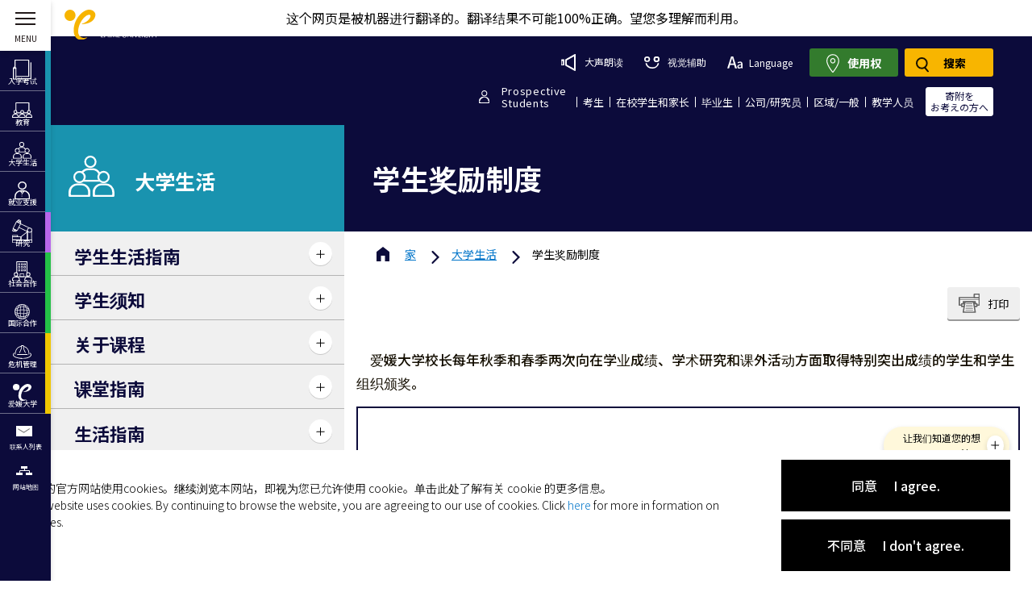

--- FILE ---
content_type: text/html; charset=UTF-8
request_url: https://www.ehime-u.ac.jp/zh-hans/campus_life/%E5%AD%A6%E7%94%9F%E5%A5%96%E5%8A%B1%E5%88%B6%E5%BA%A6/
body_size: 38402
content:
<!DOCTYPE html>


<html lang="zh_CN">
<head>
<meta charset="UTF-8">
    <meta http-equiv="X-UA-Compatible" content="IE=edge">
    <!-- <meta name="viewport" content="width=device-width, initial-scale=1.0"> -->
    <title>学生奖励制度 | 大学生活 | 愛媛大学</title><!-- 
    <meta name = "format-detection" content = "telephone=no"> -->
    <meta http-equiv="X-UA-Compatible" content="IE=edge">
    <!-- Viewport -->
    <script>
        if ((navigator.userAgent.indexOf('iPhone') > 0) || navigator.userAgent.indexOf('iPod') > 0 || navigator
            .userAgent.indexOf('Android') > 0) {
            document.write('<meta name="viewport" content="width=device-width, initial-scale=1, user-scalable=no">');
        } else {
            document.write('<meta name="viewport" content="width=1150,user-scalable=yes">');
        }
    </script>

        <!-- Favicon -->
    <link rel="shortcut icon" type="image/vnd.microsoft.icon" href="https://www.ehime-u.ac.jp/wp-content/themes/ehime-university/assets/images/favicons/favicon.ico">
    <link rel="icon" type="image/vnd.microsoft.icon" href="https://www.ehime-u.ac.jp/wp-content/themes/ehime-university/assets/images/favicons/favicon.ico">
    <link rel="apple-touch-icon" sizes="57x57" href="https://www.ehime-u.ac.jp/wp-content/themes/ehime-university/assets/images/favicons/apple-touch-icon-57x57.png">
    <link rel="apple-touch-icon" sizes="60x60" href="https://www.ehime-u.ac.jp/wp-content/themes/ehime-university/assets/images/favicons/apple-touch-icon-60x60.png">
    <link rel="apple-touch-icon" sizes="72x72" href="https://www.ehime-u.ac.jp/wp-content/themes/ehime-university/assets/images/favicons/apple-touch-icon-72x72.png">
    <link rel="apple-touch-icon" sizes="76x76" href="https://www.ehime-u.ac.jp/wp-content/themes/ehime-university/assets/images/favicons/apple-touch-icon-76x76.png">
    <link rel="apple-touch-icon" sizes="114x114" href="https://www.ehime-u.ac.jp/wp-content/themes/ehime-university/assets/images/favicons/apple-touch-icon-114x114.png">
    <link rel="apple-touch-icon" sizes="120x120" href="https://www.ehime-u.ac.jp/wp-content/themes/ehime-university/assets/images/favicons/apple-touch-icon-120x120.png">
    <link rel="apple-touch-icon" sizes="144x144" href="https://www.ehime-u.ac.jp/wp-content/themes/ehime-university/assets/images/favicons/apple-touch-icon-144x144.png">
    <link rel="apple-touch-icon" sizes="152x152" href="https://www.ehime-u.ac.jp/wp-content/themes/ehime-university/assets/images/favicons/apple-touch-icon-152x152.png">
    <link rel="apple-touch-icon" sizes="180x180" href="https://www.ehime-u.ac.jp/wp-content/themes/ehime-university/assets/images/favicons/apple-touch-icon-180x180.png">
    <link rel="icon" type="image/png" sizes="36x36" href="https://www.ehime-u.ac.jp/wp-content/themes/ehime-university/assets/images/favicons/android-chrome-36x36.png">
    <link rel="icon" type="image/png" sizes="48x48" href="https://www.ehime-u.ac.jp/wp-content/themes/ehime-university/assets/images/favicons/android-chrome-48x48.png">
    <link rel="icon" type="image/png" sizes="72x72" href="https://www.ehime-u.ac.jp/wp-content/themes/ehime-university/assets/images/favicons/android-chrome-72x72.png">
    <link rel="icon" type="image/png" sizes="96x96" href="https://www.ehime-u.ac.jp/wp-content/themes/ehime-university/assets/images/favicons/android-chrome-96x96.png">
    <link rel="icon" type="image/png" sizes="128x128" href="https://www.ehime-u.ac.jp/wp-content/themes/ehime-university/assets/images/favicons/android-chrome-128x128.png">
    <link rel="icon" type="image/png" sizes="152x152" href="https://www.ehime-u.ac.jp/wp-content/themes/ehime-university/assets/images/favicons/android-chrome-152x152.png">
    <link rel="icon" type="image/png" sizes="192x192" href="https://www.ehime-u.ac.jp/wp-content/themes/ehime-university/assets/images/favicons/android-chrome-192x192.png">
    <link rel="icon" type="image/png" sizes="256x256" href="https://www.ehime-u.ac.jp/wp-content/themes/ehime-university/assets/images/favicons/android-chrome-256x256.png">
    <link rel="icon" type="image/png" sizes="384x384" href="https://www.ehime-u.ac.jp/wp-content/themes/ehime-university/assets/images/favicons/android-chrome-384x384.png">
    <link rel="icon" type="image/png" sizes="512x512" href="https://www.ehime-u.ac.jp/wp-content/themes/ehime-university/assets/images/favicons/android-chrome-512x512.png">
    <link rel="icon" type="image/png" sizes="36x36" href="https://www.ehime-u.ac.jp/wp-content/themes/ehime-university/assets/images/favicons/icon-36x36.png">
    <link rel="icon" type="image/png" sizes="48x48" href="https://www.ehime-u.ac.jp/wp-content/themes/ehime-university/assets/images/favicons/icon-48x48.png">
    <link rel="icon" type="image/png" sizes="72x72" href="https://www.ehime-u.ac.jp/wp-content/themes/ehime-university/assets/images/favicons/icon-72x72.png">
    <link rel="icon" type="image/png" sizes="96x96" href="https://www.ehime-u.ac.jp/wp-content/themes/ehime-university/assets/images/favicons/icon-96x96.png">
    <link rel="icon" type="image/png" sizes="128x128" href="https://www.ehime-u.ac.jp/wp-content/themes/ehime-university/assets/images/favicons/icon-128x128.png">
    <link rel="icon" type="image/png" sizes="144x144" href="https://www.ehime-u.ac.jp/wp-content/themes/ehime-university/assets/images/favicons/icon-144x144.png">
    <link rel="icon" type="image/png" sizes="152x152" href="https://www.ehime-u.ac.jp/wp-content/themes/ehime-university/assets/images/favicons/icon-152x152.png">
    <link rel="icon" type="image/png" sizes="160x160" href="https://www.ehime-u.ac.jp/wp-content/themes/ehime-university/assets/images/favicons/icon-160x160.png">
    <link rel="icon" type="image/png" sizes="192x192" href="https://www.ehime-u.ac.jp/wp-content/themes/ehime-university/assets/images/favicons/icon-192x192.png">
    <link rel="icon" type="image/png" sizes="196x196" href="https://www.ehime-u.ac.jp/wp-content/themes/ehime-university/assets/images/favicons/icon-196x196.png">
    <link rel="icon" type="image/png" sizes="256x256" href="https://www.ehime-u.ac.jp/wp-content/themes/ehime-university/assets/images/favicons/icon-256x256.png">
    <link rel="icon" type="image/png" sizes="384x384" href="https://www.ehime-u.ac.jp/wp-content/themes/ehime-university/assets/images/favicons/icon-384x384.png">
    <link rel="icon" type="image/png" sizes="512x512" href="https://www.ehime-u.ac.jp/wp-content/themes/ehime-university/assets/images/favicons/icon-512x512.png">
    <link rel="icon" type="image/png" sizes="16x16" href="https://www.ehime-u.ac.jp/wp-content/themes/ehime-university/assets/images/favicons/icon-16x16.png">
    <link rel="icon" type="image/png" sizes="24x24" href="https://www.ehime-u.ac.jp/wp-content/themes/ehime-university/assets/images/favicons/icon-24x24.png">
    <link rel="icon" type="image/png" sizes="32x32" href="https://www.ehime-u.ac.jp/wp-content/themes/ehime-university/assets/images/favicons/icon-32x32.png">

    <link rel="manifest" href="https://www.ehime-u.ac.jp/wp-content/themes/ehime-university/assets/images/favicons/manifest.json">

<!-- Google Tag Manager -->
<script>(function(w,d,s,l,i){w[l]=w[l]||[];w[l].push({'gtm.start':
new Date().getTime(),event:'gtm.js'});var f=d.getElementsByTagName(s)[0],
j=d.createElement(s),dl=l!='dataLayer'?'&l='+l:'';j.async=true;j.src=
'https://www.googletagmanager.com/gtm.js?id='+i+dl;f.parentNode.insertBefore(j,f);
})(window,document,'script','dataLayer','GTM-PP8F52T');</script>
<!-- End Google Tag Manager -->

        <!-- CSS Library Core -->
    <link rel="stylesheet" href="https://cdnjs.cloudflare.com/ajax/libs/jquery.perfect-scrollbar/1.5.5/css/perfect-scrollbar.min.css"/>
    <link rel="stylesheet" href="https://www.ehime-u.ac.jp/wp-content/themes/ehime-university/assets/css/asset.css?v=20228803" />
    <link rel="stylesheet" href="https://www.ehime-u.ac.jp/wp-content/themes/ehime-university/assets/css/asset-sm.css?v=20228803" />
    <link rel="stylesheet" type="text/css" href="//cdn.jsdelivr.net/npm/slick-carousel@1.8.1/slick/slick.css?v=20228803" />
    <link rel="stylesheet" href="https://www.ehime-u.ac.jp/wp-content/themes/ehime-university/assets/css/loading.css?v=20228803" />
    <link rel="stylesheet" href="https://www.ehime-u.ac.jp/wp-content/themes/ehime-university/assets/css/animation.css?v=20251127" />
    <link rel="stylesheet" href="https://www.ehime-u.ac.jp/wp-content/themes/ehime-university/assets/css/style.css?v=20251127"/>
    <link rel="stylesheet" href="https://www.ehime-u.ac.jp/wp-content/themes/ehime-university/assets/css/style-sm.css?v=202511272" />
    <link rel="stylesheet" href="https://www.ehime-u.ac.jp/wp-content/themes/ehime-university/style.css?v=20251127" /> 
    <link rel="stylesheet" href="https://www.ehime-u.ac.jp/wp-content/themes/ehime-university/assets/css/safari.css?v=20228803" />   
    <link rel="stylesheet" href="https://www.ehime-u.ac.jp/wp-content/themes/ehime-university/assets/css/ie.css?v=20228803" />   

    <script src="https://ajax.googleapis.com/ajax/libs/jquery/3.6.0/jquery.min.js"></script>
    <script src="https://cdnjs.cloudflare.com/ajax/libs/jquery-migrate/3.3.2/jquery-migrate.min.js"></script>
    <!-- <script src="https://cdnjs.cloudflare.com/ajax/libs/perfect-scrollbar/1.5.5/perfect-scrollbar.min.js"></script> -->
    <script src="https://www.ehime-u.ac.jp/wp-content/themes/ehime-university/assets/js/perfect-scrollbar.min.js"></script>
        <link rel="stylesheet" href="https://unpkg.com/scroll-hint@1.1.2/css/scroll-hint.css">
    <script src="https://unpkg.com/scroll-hint@1.1.2/js/scroll-hint.js"></script>
    <script src="https://ajaxzip3.github.io/ajaxzip3.js" charset="UTF-8"></script>
        <script>
        $(document).ready(function () {
            var width = $(window).width();
            if (width > 767) {
                if(!$('body').hasClass('single')){
                    $('body').addClass('menu-open shownav');
                    $('.menu-wrapper > .menu-inner').addClass('extend');
                    $('.menu-wrapper > .menu-inner > .menu-cover').addClass('open');
                    $('.header-nav-main').addClass('menu-left-active');
                    $('body .menu-wrapper .menu-item > a > span').addClass('show');
                }
            };
        });
    </script>
        
	<style>img:is([sizes="auto" i], [sizes^="auto," i]) { contain-intrinsic-size: 3000px 1500px }</style>
	<link rel="alternate" hreflang="en" href="https://www.ehime-u.ac.jp/en/campus_life/student-recognition-system/" />
<link rel="alternate" hreflang="ko" href="https://www.ehime-u.ac.jp/ko/campus_life/%ed%95%99%ec%83%9d-%ed%91%9c%ec%b0%bd-%ec%a0%9c%eb%8f%84/" />
<link rel="alternate" hreflang="zh-cn" href="https://www.ehime-u.ac.jp/zh-hans/campus_life/%e5%ad%a6%e7%94%9f%e5%a5%96%e5%8a%b1%e5%88%b6%e5%ba%a6/" />
<link rel="alternate" hreflang="zh-tw" href="https://www.ehime-u.ac.jp/zh-hant/campus_life/%e5%ad%b8%e7%94%9f%e7%8d%8e%e5%8b%b5%e5%88%b6%e5%ba%a6/" />
<link rel="alternate" hreflang="ja" href="https://www.ehime-u.ac.jp/campus_life/commendation/" />
<link rel="alternate" hreflang="x-default" href="https://www.ehime-u.ac.jp/campus_life/commendation/" />

<!-- Search Engine Optimization by Rank Math - https://rankmath.com/ -->
<meta name="description" content="　爱媛大学校长每年秋季和春季两次向在学业成绩、学术研究和课外活动方面取得特别突出成绩的学生和学生组织颁奖。"/>
<meta name="robots" content="follow, index, max-snippet:-1, max-video-preview:-1, max-image-preview:large"/>
<link rel="canonical" href="https://www.ehime-u.ac.jp/zh-hans/campus_life/%e5%ad%a6%e7%94%9f%e5%a5%96%e5%8a%b1%e5%88%b6%e5%ba%a6/" />
<meta property="og:locale" content="zh_CN" />
<meta property="og:type" content="article" />
<meta property="og:title" content="学生奖励制度 | 大学生活 | 愛媛大学" />
<meta property="og:description" content="　爱媛大学校长每年秋季和春季两次向在学业成绩、学术研究和课外活动方面取得特别突出成绩的学生和学生组织颁奖。" />
<meta property="og:url" content="https://www.ehime-u.ac.jp/zh-hans/campus_life/%e5%ad%a6%e7%94%9f%e5%a5%96%e5%8a%b1%e5%88%b6%e5%ba%a6/" />
<meta property="og:site_name" content="愛媛大学" />
<meta property="og:updated_time" content="2025-04-12T21:30:54+09:00" />
<meta property="og:image" content="https://www.ehime-u.ac.jp/wp-content/uploads/2022/03/ehime-u.png" />
<meta property="og:image:secure_url" content="https://www.ehime-u.ac.jp/wp-content/uploads/2022/03/ehime-u.png" />
<meta property="og:image:width" content="320" />
<meta property="og:image:height" content="240" />
<meta property="og:image:alt" content="学生奖励制度" />
<meta property="og:image:type" content="image/png" />
<meta name="twitter:card" content="summary_large_image" />
<meta name="twitter:title" content="学生奖励制度 | 大学生活 | 愛媛大学" />
<meta name="twitter:description" content="　爱媛大学校长每年秋季和春季两次向在学业成绩、学术研究和课外活动方面取得特别突出成绩的学生和学生组织颁奖。" />
<meta name="twitter:image" content="https://www.ehime-u.ac.jp/wp-content/uploads/2022/03/ehime-u.png" />
<!-- /Rank Math WordPress SEO plugin -->

<script type="text/javascript">
/* <![CDATA[ */
window._wpemojiSettings = {"baseUrl":"https:\/\/s.w.org\/images\/core\/emoji\/15.0.3\/72x72\/","ext":".png","svgUrl":"https:\/\/s.w.org\/images\/core\/emoji\/15.0.3\/svg\/","svgExt":".svg","source":{"wpemoji":"https:\/\/www.ehime-u.ac.jp\/wp-includes\/js\/wp-emoji.js?ver=6.7.1","twemoji":"https:\/\/www.ehime-u.ac.jp\/wp-includes\/js\/twemoji.js?ver=6.7.1"}};
/**
 * @output wp-includes/js/wp-emoji-loader.js
 */

/**
 * Emoji Settings as exported in PHP via _print_emoji_detection_script().
 * @typedef WPEmojiSettings
 * @type {object}
 * @property {?object} source
 * @property {?string} source.concatemoji
 * @property {?string} source.twemoji
 * @property {?string} source.wpemoji
 * @property {?boolean} DOMReady
 * @property {?Function} readyCallback
 */

/**
 * Support tests.
 * @typedef SupportTests
 * @type {object}
 * @property {?boolean} flag
 * @property {?boolean} emoji
 */

/**
 * IIFE to detect emoji support and load Twemoji if needed.
 *
 * @param {Window} window
 * @param {Document} document
 * @param {WPEmojiSettings} settings
 */
( function wpEmojiLoader( window, document, settings ) {
	if ( typeof Promise === 'undefined' ) {
		return;
	}

	var sessionStorageKey = 'wpEmojiSettingsSupports';
	var tests = [ 'flag', 'emoji' ];

	/**
	 * Checks whether the browser supports offloading to a Worker.
	 *
	 * @since 6.3.0
	 *
	 * @private
	 *
	 * @returns {boolean}
	 */
	function supportsWorkerOffloading() {
		return (
			typeof Worker !== 'undefined' &&
			typeof OffscreenCanvas !== 'undefined' &&
			typeof URL !== 'undefined' &&
			URL.createObjectURL &&
			typeof Blob !== 'undefined'
		);
	}

	/**
	 * @typedef SessionSupportTests
	 * @type {object}
	 * @property {number} timestamp
	 * @property {SupportTests} supportTests
	 */

	/**
	 * Get support tests from session.
	 *
	 * @since 6.3.0
	 *
	 * @private
	 *
	 * @returns {?SupportTests} Support tests, or null if not set or older than 1 week.
	 */
	function getSessionSupportTests() {
		try {
			/** @type {SessionSupportTests} */
			var item = JSON.parse(
				sessionStorage.getItem( sessionStorageKey )
			);
			if (
				typeof item === 'object' &&
				typeof item.timestamp === 'number' &&
				new Date().valueOf() < item.timestamp + 604800 && // Note: Number is a week in seconds.
				typeof item.supportTests === 'object'
			) {
				return item.supportTests;
			}
		} catch ( e ) {}
		return null;
	}

	/**
	 * Persist the supports in session storage.
	 *
	 * @since 6.3.0
	 *
	 * @private
	 *
	 * @param {SupportTests} supportTests Support tests.
	 */
	function setSessionSupportTests( supportTests ) {
		try {
			/** @type {SessionSupportTests} */
			var item = {
				supportTests: supportTests,
				timestamp: new Date().valueOf()
			};

			sessionStorage.setItem(
				sessionStorageKey,
				JSON.stringify( item )
			);
		} catch ( e ) {}
	}

	/**
	 * Checks if two sets of Emoji characters render the same visually.
	 *
	 * This function may be serialized to run in a Worker. Therefore, it cannot refer to variables from the containing
	 * scope. Everything must be passed by parameters.
	 *
	 * @since 4.9.0
	 *
	 * @private
	 *
	 * @param {CanvasRenderingContext2D} context 2D Context.
	 * @param {string} set1 Set of Emoji to test.
	 * @param {string} set2 Set of Emoji to test.
	 *
	 * @return {boolean} True if the two sets render the same.
	 */
	function emojiSetsRenderIdentically( context, set1, set2 ) {
		// Cleanup from previous test.
		context.clearRect( 0, 0, context.canvas.width, context.canvas.height );
		context.fillText( set1, 0, 0 );
		var rendered1 = new Uint32Array(
			context.getImageData(
				0,
				0,
				context.canvas.width,
				context.canvas.height
			).data
		);

		// Cleanup from previous test.
		context.clearRect( 0, 0, context.canvas.width, context.canvas.height );
		context.fillText( set2, 0, 0 );
		var rendered2 = new Uint32Array(
			context.getImageData(
				0,
				0,
				context.canvas.width,
				context.canvas.height
			).data
		);

		return rendered1.every( function ( rendered2Data, index ) {
			return rendered2Data === rendered2[ index ];
		} );
	}

	/**
	 * Determines if the browser properly renders Emoji that Twemoji can supplement.
	 *
	 * This function may be serialized to run in a Worker. Therefore, it cannot refer to variables from the containing
	 * scope. Everything must be passed by parameters.
	 *
	 * @since 4.2.0
	 *
	 * @private
	 *
	 * @param {CanvasRenderingContext2D} context 2D Context.
	 * @param {string} type Whether to test for support of "flag" or "emoji".
	 * @param {Function} emojiSetsRenderIdentically Reference to emojiSetsRenderIdentically function, needed due to minification.
	 *
	 * @return {boolean} True if the browser can render emoji, false if it cannot.
	 */
	function browserSupportsEmoji( context, type, emojiSetsRenderIdentically ) {
		var isIdentical;

		switch ( type ) {
			case 'flag':
				/*
				 * Test for Transgender flag compatibility. Added in Unicode 13.
				 *
				 * To test for support, we try to render it, and compare the rendering to how it would look if
				 * the browser doesn't render it correctly (white flag emoji + transgender symbol).
				 */
				isIdentical = emojiSetsRenderIdentically(
					context,
					'\uD83C\uDFF3\uFE0F\u200D\u26A7\uFE0F', // as a zero-width joiner sequence
					'\uD83C\uDFF3\uFE0F\u200B\u26A7\uFE0F' // separated by a zero-width space
				);

				if ( isIdentical ) {
					return false;
				}

				/*
				 * Test for UN flag compatibility. This is the least supported of the letter locale flags,
				 * so gives us an easy test for full support.
				 *
				 * To test for support, we try to render it, and compare the rendering to how it would look if
				 * the browser doesn't render it correctly ([U] + [N]).
				 */
				isIdentical = emojiSetsRenderIdentically(
					context,
					'\uD83C\uDDFA\uD83C\uDDF3', // as the sequence of two code points
					'\uD83C\uDDFA\u200B\uD83C\uDDF3' // as the two code points separated by a zero-width space
				);

				if ( isIdentical ) {
					return false;
				}

				/*
				 * Test for English flag compatibility. England is a country in the United Kingdom, it
				 * does not have a two letter locale code but rather a five letter sub-division code.
				 *
				 * To test for support, we try to render it, and compare the rendering to how it would look if
				 * the browser doesn't render it correctly (black flag emoji + [G] + [B] + [E] + [N] + [G]).
				 */
				isIdentical = emojiSetsRenderIdentically(
					context,
					// as the flag sequence
					'\uD83C\uDFF4\uDB40\uDC67\uDB40\uDC62\uDB40\uDC65\uDB40\uDC6E\uDB40\uDC67\uDB40\uDC7F',
					// with each code point separated by a zero-width space
					'\uD83C\uDFF4\u200B\uDB40\uDC67\u200B\uDB40\uDC62\u200B\uDB40\uDC65\u200B\uDB40\uDC6E\u200B\uDB40\uDC67\u200B\uDB40\uDC7F'
				);

				return ! isIdentical;
			case 'emoji':
				/*
				 * Four and twenty blackbirds baked in a pie.
				 *
				 * To test for Emoji 15.0 support, try to render a new emoji: Blackbird.
				 *
				 * The Blackbird is a ZWJ sequence combining 🐦 Bird and ⬛ large black square.,
				 *
				 * 0x1F426 (\uD83D\uDC26) == Bird
				 * 0x200D == Zero-Width Joiner (ZWJ) that links the code points for the new emoji or
				 * 0x200B == Zero-Width Space (ZWS) that is rendered for clients not supporting the new emoji.
				 * 0x2B1B == Large Black Square
				 *
				 * When updating this test for future Emoji releases, ensure that individual emoji that make up the
				 * sequence come from older emoji standards.
				 */
				isIdentical = emojiSetsRenderIdentically(
					context,
					'\uD83D\uDC26\u200D\u2B1B', // as the zero-width joiner sequence
					'\uD83D\uDC26\u200B\u2B1B' // separated by a zero-width space
				);

				return ! isIdentical;
		}

		return false;
	}

	/**
	 * Checks emoji support tests.
	 *
	 * This function may be serialized to run in a Worker. Therefore, it cannot refer to variables from the containing
	 * scope. Everything must be passed by parameters.
	 *
	 * @since 6.3.0
	 *
	 * @private
	 *
	 * @param {string[]} tests Tests.
	 * @param {Function} browserSupportsEmoji Reference to browserSupportsEmoji function, needed due to minification.
	 * @param {Function} emojiSetsRenderIdentically Reference to emojiSetsRenderIdentically function, needed due to minification.
	 *
	 * @return {SupportTests} Support tests.
	 */
	function testEmojiSupports( tests, browserSupportsEmoji, emojiSetsRenderIdentically ) {
		var canvas;
		if (
			typeof WorkerGlobalScope !== 'undefined' &&
			self instanceof WorkerGlobalScope
		) {
			canvas = new OffscreenCanvas( 300, 150 ); // Dimensions are default for HTMLCanvasElement.
		} else {
			canvas = document.createElement( 'canvas' );
		}

		var context = canvas.getContext( '2d', { willReadFrequently: true } );

		/*
		 * Chrome on OS X added native emoji rendering in M41. Unfortunately,
		 * it doesn't work when the font is bolder than 500 weight. So, we
		 * check for bold rendering support to avoid invisible emoji in Chrome.
		 */
		context.textBaseline = 'top';
		context.font = '600 32px Arial';

		var supports = {};
		tests.forEach( function ( test ) {
			supports[ test ] = browserSupportsEmoji( context, test, emojiSetsRenderIdentically );
		} );
		return supports;
	}

	/**
	 * Adds a script to the head of the document.
	 *
	 * @ignore
	 *
	 * @since 4.2.0
	 *
	 * @param {string} src The url where the script is located.
	 *
	 * @return {void}
	 */
	function addScript( src ) {
		var script = document.createElement( 'script' );
		script.src = src;
		script.defer = true;
		document.head.appendChild( script );
	}

	settings.supports = {
		everything: true,
		everythingExceptFlag: true
	};

	// Create a promise for DOMContentLoaded since the worker logic may finish after the event has fired.
	var domReadyPromise = new Promise( function ( resolve ) {
		document.addEventListener( 'DOMContentLoaded', resolve, {
			once: true
		} );
	} );

	// Obtain the emoji support from the browser, asynchronously when possible.
	new Promise( function ( resolve ) {
		var supportTests = getSessionSupportTests();
		if ( supportTests ) {
			resolve( supportTests );
			return;
		}

		if ( supportsWorkerOffloading() ) {
			try {
				// Note that the functions are being passed as arguments due to minification.
				var workerScript =
					'postMessage(' +
					testEmojiSupports.toString() +
					'(' +
					[
						JSON.stringify( tests ),
						browserSupportsEmoji.toString(),
						emojiSetsRenderIdentically.toString()
					].join( ',' ) +
					'));';
				var blob = new Blob( [ workerScript ], {
					type: 'text/javascript'
				} );
				var worker = new Worker( URL.createObjectURL( blob ), { name: 'wpTestEmojiSupports' } );
				worker.onmessage = function ( event ) {
					supportTests = event.data;
					setSessionSupportTests( supportTests );
					worker.terminate();
					resolve( supportTests );
				};
				return;
			} catch ( e ) {}
		}

		supportTests = testEmojiSupports( tests, browserSupportsEmoji, emojiSetsRenderIdentically );
		setSessionSupportTests( supportTests );
		resolve( supportTests );
	} )
		// Once the browser emoji support has been obtained from the session, finalize the settings.
		.then( function ( supportTests ) {
			/*
			 * Tests the browser support for flag emojis and other emojis, and adjusts the
			 * support settings accordingly.
			 */
			for ( var test in supportTests ) {
				settings.supports[ test ] = supportTests[ test ];

				settings.supports.everything =
					settings.supports.everything && settings.supports[ test ];

				if ( 'flag' !== test ) {
					settings.supports.everythingExceptFlag =
						settings.supports.everythingExceptFlag &&
						settings.supports[ test ];
				}
			}

			settings.supports.everythingExceptFlag =
				settings.supports.everythingExceptFlag &&
				! settings.supports.flag;

			// Sets DOMReady to false and assigns a ready function to settings.
			settings.DOMReady = false;
			settings.readyCallback = function () {
				settings.DOMReady = true;
			};
		} )
		.then( function () {
			return domReadyPromise;
		} )
		.then( function () {
			// When the browser can not render everything we need to load a polyfill.
			if ( ! settings.supports.everything ) {
				settings.readyCallback();

				var src = settings.source || {};

				if ( src.concatemoji ) {
					addScript( src.concatemoji );
				} else if ( src.wpemoji && src.twemoji ) {
					addScript( src.twemoji );
					addScript( src.wpemoji );
				}
			}
		} );
} )( window, document, window._wpemojiSettings );

/* ]]> */
</script>
<style id='wp-emoji-styles-inline-css' type='text/css'>

	img.wp-smiley, img.emoji {
		display: inline !important;
		border: none !important;
		box-shadow: none !important;
		height: 1em !important;
		width: 1em !important;
		margin: 0 0.07em !important;
		vertical-align: -0.1em !important;
		background: none !important;
		padding: 0 !important;
	}
</style>
<link rel='stylesheet' id='wp-block-library-css' href='https://www.ehime-u.ac.jp/wp-includes/css/dist/block-library/style.css?ver=6.7.1' type='text/css' media='all' />
<style id='rank-math-toc-block-style-inline-css' type='text/css'>
.wp-block-rank-math-toc-block nav ol{counter-reset:item}.wp-block-rank-math-toc-block nav ol li{display:block}.wp-block-rank-math-toc-block nav ol li:before{content:counters(item, ".") ". ";counter-increment:item}

</style>
<style id='rank-math-rich-snippet-style-inline-css' type='text/css'>
/*!
* Plugin:  Rank Math
* URL: https://rankmath.com/wordpress/plugin/seo-suite/
* Name:  rank-math-review-snippet.css
*/@-webkit-keyframes spin{0%{-webkit-transform:rotate(0deg)}100%{-webkit-transform:rotate(-360deg)}}@keyframes spin{0%{-webkit-transform:rotate(0deg)}100%{-webkit-transform:rotate(-360deg)}}@keyframes bounce{from{-webkit-transform:translateY(0px);transform:translateY(0px)}to{-webkit-transform:translateY(-5px);transform:translateY(-5px)}}@-webkit-keyframes bounce{from{-webkit-transform:translateY(0px);transform:translateY(0px)}to{-webkit-transform:translateY(-5px);transform:translateY(-5px)}}@-webkit-keyframes loading{0%{background-size:20% 50% ,20% 50% ,20% 50%}20%{background-size:20% 20% ,20% 50% ,20% 50%}40%{background-size:20% 100%,20% 20% ,20% 50%}60%{background-size:20% 50% ,20% 100%,20% 20%}80%{background-size:20% 50% ,20% 50% ,20% 100%}100%{background-size:20% 50% ,20% 50% ,20% 50%}}@keyframes loading{0%{background-size:20% 50% ,20% 50% ,20% 50%}20%{background-size:20% 20% ,20% 50% ,20% 50%}40%{background-size:20% 100%,20% 20% ,20% 50%}60%{background-size:20% 50% ,20% 100%,20% 20%}80%{background-size:20% 50% ,20% 50% ,20% 100%}100%{background-size:20% 50% ,20% 50% ,20% 50%}}:root{--rankmath-wp-adminbar-height: 0}#rank-math-rich-snippet-wrapper{overflow:hidden}#rank-math-rich-snippet-wrapper h5.rank-math-title{display:block;font-size:18px;line-height:1.4}#rank-math-rich-snippet-wrapper .rank-math-review-image{float:right;max-width:40%;margin-left:15px}#rank-math-rich-snippet-wrapper .rank-math-review-data{margin-bottom:15px}#rank-math-rich-snippet-wrapper .rank-math-total-wrapper{width:100%;padding:0 0 20px 0;float:left;clear:both;position:relative;-webkit-box-sizing:border-box;box-sizing:border-box}#rank-math-rich-snippet-wrapper .rank-math-total-wrapper .rank-math-total{border:0;display:block;margin:0;width:auto;float:left;text-align:left;padding:0;font-size:24px;line-height:1;font-weight:700;-webkit-box-sizing:border-box;box-sizing:border-box;overflow:hidden}#rank-math-rich-snippet-wrapper .rank-math-total-wrapper .rank-math-review-star{float:left;margin-left:15px;margin-top:5px;position:relative;z-index:99;line-height:1}#rank-math-rich-snippet-wrapper .rank-math-total-wrapper .rank-math-review-star .rank-math-review-result-wrapper{display:inline-block;white-space:nowrap;position:relative;color:#e7e7e7}#rank-math-rich-snippet-wrapper .rank-math-total-wrapper .rank-math-review-star .rank-math-review-result-wrapper .rank-math-review-result{position:absolute;top:0;left:0;overflow:hidden;white-space:nowrap;color:#ffbe01}#rank-math-rich-snippet-wrapper .rank-math-total-wrapper .rank-math-review-star .rank-math-review-result-wrapper i{font-size:18px;-webkit-text-stroke-width:1px;font-style:normal;padding:0 2px;line-height:inherit}#rank-math-rich-snippet-wrapper .rank-math-total-wrapper .rank-math-review-star .rank-math-review-result-wrapper i:before{content:"\2605"}body.rtl #rank-math-rich-snippet-wrapper .rank-math-review-image{float:left;margin-left:0;margin-right:15px}body.rtl #rank-math-rich-snippet-wrapper .rank-math-total-wrapper .rank-math-total{float:right}body.rtl #rank-math-rich-snippet-wrapper .rank-math-total-wrapper .rank-math-review-star{float:right;margin-left:0;margin-right:15px}body.rtl #rank-math-rich-snippet-wrapper .rank-math-total-wrapper .rank-math-review-star .rank-math-review-result{left:auto;right:0}@media screen and (max-width: 480px){#rank-math-rich-snippet-wrapper .rank-math-review-image{display:block;max-width:100%;width:100%;text-align:center;margin-right:0}#rank-math-rich-snippet-wrapper .rank-math-review-data{clear:both}}.clear{clear:both}

</style>
<style id='classic-theme-styles-inline-css' type='text/css'>
/**
 * These rules are needed for backwards compatibility.
 * They should match the button element rules in the base theme.json file.
 */
.wp-block-button__link {
	color: #ffffff;
	background-color: #32373c;
	border-radius: 9999px; /* 100% causes an oval, but any explicit but really high value retains the pill shape. */

	/* This needs a low specificity so it won't override the rules from the button element if defined in theme.json. */
	box-shadow: none;
	text-decoration: none;

	/* The extra 2px are added to size solids the same as the outline versions.*/
	padding: calc(0.667em + 2px) calc(1.333em + 2px);

	font-size: 1.125em;
}

.wp-block-file__button {
	background: #32373c;
	color: #ffffff;
	text-decoration: none;
}

</style>
<style id='global-styles-inline-css' type='text/css'>
:root{--wp--preset--aspect-ratio--square: 1;--wp--preset--aspect-ratio--4-3: 4/3;--wp--preset--aspect-ratio--3-4: 3/4;--wp--preset--aspect-ratio--3-2: 3/2;--wp--preset--aspect-ratio--2-3: 2/3;--wp--preset--aspect-ratio--16-9: 16/9;--wp--preset--aspect-ratio--9-16: 9/16;--wp--preset--color--black: #000000;--wp--preset--color--cyan-bluish-gray: #abb8c3;--wp--preset--color--white: #ffffff;--wp--preset--color--pale-pink: #f78da7;--wp--preset--color--vivid-red: #cf2e2e;--wp--preset--color--luminous-vivid-orange: #ff6900;--wp--preset--color--luminous-vivid-amber: #fcb900;--wp--preset--color--light-green-cyan: #7bdcb5;--wp--preset--color--vivid-green-cyan: #00d084;--wp--preset--color--pale-cyan-blue: #8ed1fc;--wp--preset--color--vivid-cyan-blue: #0693e3;--wp--preset--color--vivid-purple: #9b51e0;--wp--preset--gradient--vivid-cyan-blue-to-vivid-purple: linear-gradient(135deg,rgba(6,147,227,1) 0%,rgb(155,81,224) 100%);--wp--preset--gradient--light-green-cyan-to-vivid-green-cyan: linear-gradient(135deg,rgb(122,220,180) 0%,rgb(0,208,130) 100%);--wp--preset--gradient--luminous-vivid-amber-to-luminous-vivid-orange: linear-gradient(135deg,rgba(252,185,0,1) 0%,rgba(255,105,0,1) 100%);--wp--preset--gradient--luminous-vivid-orange-to-vivid-red: linear-gradient(135deg,rgba(255,105,0,1) 0%,rgb(207,46,46) 100%);--wp--preset--gradient--very-light-gray-to-cyan-bluish-gray: linear-gradient(135deg,rgb(238,238,238) 0%,rgb(169,184,195) 100%);--wp--preset--gradient--cool-to-warm-spectrum: linear-gradient(135deg,rgb(74,234,220) 0%,rgb(151,120,209) 20%,rgb(207,42,186) 40%,rgb(238,44,130) 60%,rgb(251,105,98) 80%,rgb(254,248,76) 100%);--wp--preset--gradient--blush-light-purple: linear-gradient(135deg,rgb(255,206,236) 0%,rgb(152,150,240) 100%);--wp--preset--gradient--blush-bordeaux: linear-gradient(135deg,rgb(254,205,165) 0%,rgb(254,45,45) 50%,rgb(107,0,62) 100%);--wp--preset--gradient--luminous-dusk: linear-gradient(135deg,rgb(255,203,112) 0%,rgb(199,81,192) 50%,rgb(65,88,208) 100%);--wp--preset--gradient--pale-ocean: linear-gradient(135deg,rgb(255,245,203) 0%,rgb(182,227,212) 50%,rgb(51,167,181) 100%);--wp--preset--gradient--electric-grass: linear-gradient(135deg,rgb(202,248,128) 0%,rgb(113,206,126) 100%);--wp--preset--gradient--midnight: linear-gradient(135deg,rgb(2,3,129) 0%,rgb(40,116,252) 100%);--wp--preset--font-size--small: 13px;--wp--preset--font-size--medium: 20px;--wp--preset--font-size--large: 36px;--wp--preset--font-size--x-large: 42px;--wp--preset--spacing--20: 0.44rem;--wp--preset--spacing--30: 0.67rem;--wp--preset--spacing--40: 1rem;--wp--preset--spacing--50: 1.5rem;--wp--preset--spacing--60: 2.25rem;--wp--preset--spacing--70: 3.38rem;--wp--preset--spacing--80: 5.06rem;--wp--preset--shadow--natural: 6px 6px 9px rgba(0, 0, 0, 0.2);--wp--preset--shadow--deep: 12px 12px 50px rgba(0, 0, 0, 0.4);--wp--preset--shadow--sharp: 6px 6px 0px rgba(0, 0, 0, 0.2);--wp--preset--shadow--outlined: 6px 6px 0px -3px rgba(255, 255, 255, 1), 6px 6px rgba(0, 0, 0, 1);--wp--preset--shadow--crisp: 6px 6px 0px rgba(0, 0, 0, 1);}:where(.is-layout-flex){gap: 0.5em;}:where(.is-layout-grid){gap: 0.5em;}body .is-layout-flex{display: flex;}.is-layout-flex{flex-wrap: wrap;align-items: center;}.is-layout-flex > :is(*, div){margin: 0;}body .is-layout-grid{display: grid;}.is-layout-grid > :is(*, div){margin: 0;}:where(.wp-block-columns.is-layout-flex){gap: 2em;}:where(.wp-block-columns.is-layout-grid){gap: 2em;}:where(.wp-block-post-template.is-layout-flex){gap: 1.25em;}:where(.wp-block-post-template.is-layout-grid){gap: 1.25em;}.has-black-color{color: var(--wp--preset--color--black) !important;}.has-cyan-bluish-gray-color{color: var(--wp--preset--color--cyan-bluish-gray) !important;}.has-white-color{color: var(--wp--preset--color--white) !important;}.has-pale-pink-color{color: var(--wp--preset--color--pale-pink) !important;}.has-vivid-red-color{color: var(--wp--preset--color--vivid-red) !important;}.has-luminous-vivid-orange-color{color: var(--wp--preset--color--luminous-vivid-orange) !important;}.has-luminous-vivid-amber-color{color: var(--wp--preset--color--luminous-vivid-amber) !important;}.has-light-green-cyan-color{color: var(--wp--preset--color--light-green-cyan) !important;}.has-vivid-green-cyan-color{color: var(--wp--preset--color--vivid-green-cyan) !important;}.has-pale-cyan-blue-color{color: var(--wp--preset--color--pale-cyan-blue) !important;}.has-vivid-cyan-blue-color{color: var(--wp--preset--color--vivid-cyan-blue) !important;}.has-vivid-purple-color{color: var(--wp--preset--color--vivid-purple) !important;}.has-black-background-color{background-color: var(--wp--preset--color--black) !important;}.has-cyan-bluish-gray-background-color{background-color: var(--wp--preset--color--cyan-bluish-gray) !important;}.has-white-background-color{background-color: var(--wp--preset--color--white) !important;}.has-pale-pink-background-color{background-color: var(--wp--preset--color--pale-pink) !important;}.has-vivid-red-background-color{background-color: var(--wp--preset--color--vivid-red) !important;}.has-luminous-vivid-orange-background-color{background-color: var(--wp--preset--color--luminous-vivid-orange) !important;}.has-luminous-vivid-amber-background-color{background-color: var(--wp--preset--color--luminous-vivid-amber) !important;}.has-light-green-cyan-background-color{background-color: var(--wp--preset--color--light-green-cyan) !important;}.has-vivid-green-cyan-background-color{background-color: var(--wp--preset--color--vivid-green-cyan) !important;}.has-pale-cyan-blue-background-color{background-color: var(--wp--preset--color--pale-cyan-blue) !important;}.has-vivid-cyan-blue-background-color{background-color: var(--wp--preset--color--vivid-cyan-blue) !important;}.has-vivid-purple-background-color{background-color: var(--wp--preset--color--vivid-purple) !important;}.has-black-border-color{border-color: var(--wp--preset--color--black) !important;}.has-cyan-bluish-gray-border-color{border-color: var(--wp--preset--color--cyan-bluish-gray) !important;}.has-white-border-color{border-color: var(--wp--preset--color--white) !important;}.has-pale-pink-border-color{border-color: var(--wp--preset--color--pale-pink) !important;}.has-vivid-red-border-color{border-color: var(--wp--preset--color--vivid-red) !important;}.has-luminous-vivid-orange-border-color{border-color: var(--wp--preset--color--luminous-vivid-orange) !important;}.has-luminous-vivid-amber-border-color{border-color: var(--wp--preset--color--luminous-vivid-amber) !important;}.has-light-green-cyan-border-color{border-color: var(--wp--preset--color--light-green-cyan) !important;}.has-vivid-green-cyan-border-color{border-color: var(--wp--preset--color--vivid-green-cyan) !important;}.has-pale-cyan-blue-border-color{border-color: var(--wp--preset--color--pale-cyan-blue) !important;}.has-vivid-cyan-blue-border-color{border-color: var(--wp--preset--color--vivid-cyan-blue) !important;}.has-vivid-purple-border-color{border-color: var(--wp--preset--color--vivid-purple) !important;}.has-vivid-cyan-blue-to-vivid-purple-gradient-background{background: var(--wp--preset--gradient--vivid-cyan-blue-to-vivid-purple) !important;}.has-light-green-cyan-to-vivid-green-cyan-gradient-background{background: var(--wp--preset--gradient--light-green-cyan-to-vivid-green-cyan) !important;}.has-luminous-vivid-amber-to-luminous-vivid-orange-gradient-background{background: var(--wp--preset--gradient--luminous-vivid-amber-to-luminous-vivid-orange) !important;}.has-luminous-vivid-orange-to-vivid-red-gradient-background{background: var(--wp--preset--gradient--luminous-vivid-orange-to-vivid-red) !important;}.has-very-light-gray-to-cyan-bluish-gray-gradient-background{background: var(--wp--preset--gradient--very-light-gray-to-cyan-bluish-gray) !important;}.has-cool-to-warm-spectrum-gradient-background{background: var(--wp--preset--gradient--cool-to-warm-spectrum) !important;}.has-blush-light-purple-gradient-background{background: var(--wp--preset--gradient--blush-light-purple) !important;}.has-blush-bordeaux-gradient-background{background: var(--wp--preset--gradient--blush-bordeaux) !important;}.has-luminous-dusk-gradient-background{background: var(--wp--preset--gradient--luminous-dusk) !important;}.has-pale-ocean-gradient-background{background: var(--wp--preset--gradient--pale-ocean) !important;}.has-electric-grass-gradient-background{background: var(--wp--preset--gradient--electric-grass) !important;}.has-midnight-gradient-background{background: var(--wp--preset--gradient--midnight) !important;}.has-small-font-size{font-size: var(--wp--preset--font-size--small) !important;}.has-medium-font-size{font-size: var(--wp--preset--font-size--medium) !important;}.has-large-font-size{font-size: var(--wp--preset--font-size--large) !important;}.has-x-large-font-size{font-size: var(--wp--preset--font-size--x-large) !important;}
:where(.wp-block-post-template.is-layout-flex){gap: 1.25em;}:where(.wp-block-post-template.is-layout-grid){gap: 1.25em;}
:where(.wp-block-columns.is-layout-flex){gap: 2em;}:where(.wp-block-columns.is-layout-grid){gap: 2em;}
:root :where(.wp-block-pullquote){font-size: 1.5em;line-height: 1.6;}
</style>
<link rel='stylesheet' id='contact-form-7-css' href='https://www.ehime-u.ac.jp/wp-content/plugins/contact-form-7/includes/css/styles.css?ver=6.0.3' type='text/css' media='all' />
<link rel='stylesheet' id='contact-form-7-confirm-css' href='https://www.ehime-u.ac.jp/wp-content/plugins/contact-form-7-add-confirm/includes/css/styles.css?ver=5.1-2022' type='text/css' media='all' />
<script type="text/javascript" id="wpml-cookie-js-extra">
/* <![CDATA[ */
var wpml_cookies = {"wp-wpml_current_language":{"value":"zh-hans","expires":1,"path":"\/"}};
var wpml_cookies = {"wp-wpml_current_language":{"value":"zh-hans","expires":1,"path":"\/"}};
/* ]]> */
</script>
<script type="text/javascript" src="https://www.ehime-u.ac.jp/wp-content/plugins/sitepress-multilingual-cms/res/js/cookies/language-cookie.js?ver=476000" id="wpml-cookie-js" defer="defer" data-wp-strategy="defer"></script>
<script type="text/javascript" src="https://www.ehime-u.ac.jp/wp-includes/js/jquery/jquery.js?ver=3.7.1" id="jquery-core-js"></script>
<script type="text/javascript" src="https://www.ehime-u.ac.jp/wp-includes/js/jquery/jquery-migrate.js?ver=3.4.1" id="jquery-migrate-js"></script>
<link rel="https://api.w.org/" href="https://www.ehime-u.ac.jp/zh-hans/wp-json/" /><link rel="alternate" title="JSON" type="application/json" href="https://www.ehime-u.ac.jp/zh-hans/wp-json/wp/v2/campus_lifes/227107" /><link rel="EditURI" type="application/rsd+xml" title="RSD" href="https://www.ehime-u.ac.jp/xmlrpc.php?rsd" />
<meta name="generator" content="WordPress 6.7.1" />
<link rel='shortlink' href='https://www.ehime-u.ac.jp/zh-hans/?p=227107' />
<link rel="alternate" title="oEmbed (JSON)" type="application/json+oembed" href="https://www.ehime-u.ac.jp/zh-hans/wp-json/oembed/1.0/embed?url=https%3A%2F%2Fwww.ehime-u.ac.jp%2Fzh-hans%2Fcampus_life%2F%25e5%25ad%25a6%25e7%2594%259f%25e5%25a5%2596%25e5%258a%25b1%25e5%2588%25b6%25e5%25ba%25a6%2F" />
<link rel="alternate" title="oEmbed (XML)" type="text/xml+oembed" href="https://www.ehime-u.ac.jp/zh-hans/wp-json/oembed/1.0/embed?url=https%3A%2F%2Fwww.ehime-u.ac.jp%2Fzh-hans%2Fcampus_life%2F%25e5%25ad%25a6%25e7%2594%259f%25e5%25a5%2596%25e5%258a%25b1%25e5%2588%25b6%25e5%25ba%25a6%2F&#038;format=xml" />
<meta name="generator" content="WPML ver:4.7.6 stt:59,61,1,28,29;" />
<script>
           var ajaxurl = "https://www.ehime-u.ac.jp/wp-admin/admin-ajax.php";
         </script><link rel="icon" href="https://www.ehime-u.ac.jp/wp-content/uploads/2022/04/cropped-mstile-310x310-1-32x32.png" sizes="32x32" />
<link rel="icon" href="https://www.ehime-u.ac.jp/wp-content/uploads/2022/04/cropped-mstile-310x310-1-192x192.png" sizes="192x192" />
<link rel="apple-touch-icon" href="https://www.ehime-u.ac.jp/wp-content/uploads/2022/04/cropped-mstile-310x310-1-180x180.png" />
<meta name="msapplication-TileImage" content="https://www.ehime-u.ac.jp/wp-content/uploads/2022/04/cropped-mstile-310x310-1-270x270.png" />
		<style type="text/css" id="wp-custom-css">
			.wp-block-image .aligncenter > figcaption{
	text-align:center;
}		</style>
		</head>


<body class="campus_life-template-default single single-campus_life postid-227107 show-nav-pc language_zh_CN">
<!-- Google Tag Manager (noscript) -->
<noscript><iframe src="https://www.googletagmanager.com/ns.html?id=GTM-PP8F52T"
height="0" width="0" style="display:none;visibility:hidden"></iframe></noscript>
<!-- End Google Tag Manager (noscript) -->

<!-- Noti languae -->
    <div class="noti-translate text-center">
        这个网页是被机器进行翻译的。翻译结果不可能100%正确。望您多理解而利用。    </div>
        <!-- END Noti languae -->

<div class="tool-bar-header bgcl-9 hide-for-small">
                                </div>

<header>

<div class="header-bg-wrapper"></div>

<div id="logo-header" class="flex-col logo no-important-news">
    <!-- Header logo -->
    <a href="https://www.ehime-u.ac.jp/zh-hans/">
        <img src="https://www.ehime-u.ac.jp/wp-content/themes/ehime-university/assets/images/index/logo.svg" class="header_logo header-logo" alt="愛媛大学">        <img src="https://www.ehime-u.ac.jp/wp-content/themes/ehime-university/assets/images/index/logo-dark.svg" class="header_logo header-logo logo-menu-open" alt="愛媛大学ホームページ">        
    </a>
</div>

<div class="menu-wrapper">
    <div class="menu-inner">
        <div class="menu-cover" tabindex="0">
            <span></span>
            <span></span>
            <span></span>
        </div>
        

        <ul class="header-nav header-nav-main nav nav-left  nav-uppercase ">
            <li class="menu-logo-sm show-for-small">
                <img src="https://www.ehime-u.ac.jp/wp-content/themes/ehime-university/assets/images/index/logo.svg" class="menu-logo" alt="愛媛大学">            </li>
                                                                                                                        <li id="menu-item-8" class="menu-item menu-item-type-custom menu-item-object-custom menu-item-has-children menu-item-8 menu-item-design-default has-dropdown menu-border-color-1 ">
                <a href="https://www.ehime-u.ac.jp/zh-hans/%e5%85%a5%e5%ad%a6%e8%80%83%e8%af%95/" class="nav-top-link">
                    <b class="wrap-img-menu">   
                        <img src="https://www.ehime-u.ac.jp/wp-content/uploads/2022/02/icon-menu-1-1.svg" alt="entrance">                    </b>
                    <span>入学考试 </span>
                </a>
                            <div class="sub-menu-wrap">
                <div class="sub-menu-title">
                    <div class="text"></div>
                    <div class="back-btn">
                    <div><span>返回</span></div>
                    </div>
                </div>
                <div class="sub-menu-item sub-menu-item-head sub-menu-item-have-link">
                    <a href="https://www.ehime-u.ac.jp/zh-hans/%e5%85%a5%e5%ad%a6%e8%80%83%e8%af%95/"><span>首页</span></a>
                </div>
                <ul class="sub-menu sub-menu-level-2 nav-dropdown nav-dropdown-default">
                                                    <li id="menu-item-286" class="menu-item menu-item-type-custom menu-item-object-custom menu-item-has-children menu-item-286 ">
                                    <a href="https://www.ehime-u.ac.jp/zh-hans/entrance-cat/%e5%bc%80%e6%94%be%e6%a0%a1%e5%9b%ad-%e4%bf%a1%e6%81%af%e4%bc%9a-%e5%92%a8%e8%af%a2%e4%bc%9a/" >开放校园/信息会/咨询会</a>
                                    <div class="sub-in-menu-wrap">
                                        <ul class="sub-menu sub-menu-level-3 nav-column nav-dropdown-default">

                                        <li id="menu-item-355521" class="menu-item menu-item-type-custom menu-item-object-custom  menu-item-355521">
                                                            <a href="https://www.ehime-u.ac.jp/zh-hans/entrance/%e5%bc%80%e6%94%be%e6%a0%a1%e5%9b%ad-2/" >开放校园</a></li>                                        </ul>
                                    </div>
                                </li>
                                                                        <li id="menu-item-296" class="menu-item menu-item-type-custom menu-item-object-custom menu-item-has-children menu-item-296 ">
                                    <a href="https://www.ehime-u.ac.jp/zh-hans/entrance-cat/%e6%9c%ac%e7%a7%91%e5%85%a5%e5%ad%a6%e8%80%83%e8%af%95/" >本科入学考试</a>
                                    <div class="sub-in-menu-wrap">
                                        <ul class="sub-menu sub-menu-level-3 nav-column nav-dropdown-default">

                                        <li id="menu-item-218132" class="menu-item menu-item-type-custom menu-item-object-custom  menu-item-218132">
                                                            <a href="https://www.ehime-u.ac.jp/zh-hans/entrance/%e6%8b%9b%e7%94%9f%e9%80%89%e6%8b%a9%e7%9a%84%e9%87%8d%e5%a4%a7%e5%8f%98%e5%8c%96/" >招生程序的主要变化</a></li><li id="menu-item-218152" class="menu-item menu-item-type-custom menu-item-object-custom  menu-item-218152">
                                                            <a href="https://www.ehime-u.ac.jp/zh-hans/entrance/%e5%8f%82%e5%8a%a0%e5%88%a9%e7%94%a8%e8%bf%87%e5%be%80%e8%80%83%e8%af%95%e9%a2%98%e7%9a%84%e7%94%b3%e6%8a%a5/" >参加“利用过往考试题的申报”</a></li><li id="menu-item-218192" class="menu-item menu-item-type-custom menu-item-object-custom  menu-item-218192">
                                                            <a href="https://www.ehime-u.ac.jp/zh-hans/entrance/%e6%a0%a1%e5%a4%96%e7%9b%b8%e5%85%b3%e9%93%be%e6%8e%a5/" >校外相关链接</a></li>                                        </ul>
                                    </div>
                                </li>
                                                                        <li id="menu-item-297" class="menu-item menu-item-type-custom menu-item-object-custom menu-item-has-children menu-item-297 ">
                                    <a href="https://www.ehime-u.ac.jp/zh-hans/entrance-cat/%e8%bd%ac%e5%ad%a6%e8%80%83%e8%af%95/" >转学考试</a>
                                    <div class="sub-in-menu-wrap">
                                        <ul class="sub-menu sub-menu-level-3 nav-column nav-dropdown-default">

                                        <li id="menu-item-218132" class="menu-item menu-item-type-custom menu-item-object-custom  menu-item-218132">
                                                            <a href="https://www.ehime-u.ac.jp/zh-hans/entrance/%e6%8b%9b%e7%94%9f%e9%80%89%e6%8b%a9%e7%9a%84%e9%87%8d%e5%a4%a7%e5%8f%98%e5%8c%96/" >招生程序的主要变化</a></li>                                        </ul>
                                    </div>
                                </li>
                                                                        <li id="menu-item-298" class="menu-item menu-item-type-custom menu-item-object-custom menu-item-has-children menu-item-298 ">
                                    <a href="https://www.ehime-u.ac.jp/zh-hans/entrance-cat/%e7%a0%94%e7%a9%b6%e7%94%9f%e5%85%a5%e5%ad%a6%e8%80%83%e8%af%95/" >研究生入学考试</a>
                                    <div class="sub-in-menu-wrap">
                                        <ul class="sub-menu sub-menu-level-3 nav-column nav-dropdown-default">

                                        <li id="menu-item-218214" class="menu-item menu-item-type-custom menu-item-object-custom  menu-item-218214">
                                                            <a href="https://www.ehime-u.ac.jp/zh-hans/entrance/%e4%b8%8b%e8%bd%bd%e7%a1%95%e5%a3%ab%e8%af%be%e7%a8%8b%e6%8b%9b%e7%94%9f%e6%8c%87%e5%8d%97/" >下载硕士课程招生指南</a></li>                                        </ul>
                                    </div>
                                </li>
                                                                            </ul>
            </div>

                    
            </li>
            <li id="menu-item-11" class="menu-item menu-item-type-custom menu-item-object-custom menu-item-has-children menu-item-11 menu-item-design-default menu-border-color-1">
                <a href="https://www.ehime-u.ac.jp/zh-hans/%e6%95%99%e8%82%b2/" class="nav-top-link">
                    <b class="wrap-img-menu"> 
                        <img src="https://www.ehime-u.ac.jp/wp-content/themes/ehime-university/assets/images/index/icon-menu-2.svg" alt="education">                    </b>
                    <span>
                    教育                    </span>
                </a>
                            <div class="sub-menu-wrap">
                <div class="sub-menu-title">
                    <div class="text"></div>
                    <div class="back-btn">
                    <div><span>返回</span></div>
                    </div>
                </div>
                <div class="sub-menu-item sub-menu-item-head sub-menu-item-have-link">
                    <a href="https://www.ehime-u.ac.jp/zh-hans/%e6%95%99%e8%82%b2/"><span>首页</span></a>
                </div>
                <ul class="sub-menu sub-menu-level-2 nav-dropdown nav-dropdown-default">
                                                    <li id="menu-item-1045" class="menu-item menu-item-type-custom menu-item-object-custom menu-item-has-children menu-item-1045 clickable">
                                    <a href="https://www.ehime-u.ac.jp/about/digital/" >数字信息人力资源开发组织</a>
                                    <div class="sub-in-menu-wrap">
                                        <ul class="sub-menu sub-menu-level-3 nav-column nav-dropdown-default">

                                        <li id="menu-item-349936" class="menu-item menu-item-type-custom menu-item-object-custom  menu-item-349936">
                                                            <a href="https://digital.ins.ehime-u.ac.jp/" target="_blank">数字信息人力资源开发组织官方网站</a></li><li id="menu-item-349930" class="menu-item menu-item-type-custom menu-item-object-custom  menu-item-349930">
                                                            <a href="https://digital.ins.ehime-u.ac.jp/cdre/" target="_blank">数字信息人力资源开发和风险中心。</a></li><li id="menu-item-349915" class="menu-item menu-item-type-custom menu-item-object-custom  menu-item-349915">
                                                            <a href="https://www.cdse.ehime-u.ac.jp/index.html" target="_blank">数据科学中心</a></li><li id="menu-item-349905" class="menu-item menu-item-type-custom menu-item-object-custom  menu-item-349905">
                                                            <a href="http://www.cite.ehime-u.ac.jp/" target="_blank">综合信息媒体中心</a></li>                                        </ul>
                                    </div>
                                </li>
                                                                        <li id="menu-item-308" class="menu-item menu-item-type-custom menu-item-object-custom menu-item-has-children menu-item-308 ">
                                    <a href="https://www.ehime-u.ac.jp/zh-hans/education-cat/faculty/" >大学本科</a>
                                    <div class="sub-in-menu-wrap">
                                        <ul class="sub-menu sub-menu-level-3 nav-column nav-dropdown-default">

                                        <li id="menu-item-218777" class="menu-item menu-item-type-custom menu-item-object-custom  menu-item-218777">
                                                            <a href="https://www.ehime-u.ac.jp/zh-hans/education/%e6%b3%95%e5%ad%a6%e9%99%a2%ef%bc%8c%e7%bb%8f%e6%b5%8e%e5%ad%a6/" >法文学部</a></li><li id="menu-item-218781" class="menu-item menu-item-type-custom menu-item-object-custom  menu-item-218781">
                                                            <a href="https://www.ehime-u.ac.jp/zh-hans/education/%e6%95%99%e8%82%b2%e5%ad%a6%e9%99%a2/" >教育部</a></li><li id="menu-item-218798" class="menu-item menu-item-type-custom menu-item-object-custom  menu-item-218798">
                                                            <a href="https://www.ehime-u.ac.jp/zh-hans/education/%e7%a4%be%e4%bc%9a%e5%85%b1%e5%88%9b%e5%ad%a6%e9%99%a2/" >社会共创学院</a></li><li id="menu-item-218789" class="menu-item menu-item-type-custom menu-item-object-custom  menu-item-218789">
                                                            <a href="https://www.ehime-u.ac.jp/zh-hans/education/%e7%90%86%e5%ad%a6%e9%99%a2/" >科学部</a></li><li id="menu-item-218785" class="menu-item menu-item-type-custom menu-item-object-custom  menu-item-218785">
                                                            <a href="https://www.ehime-u.ac.jp/zh-hans/education/%e5%8c%bb%e5%ad%a6%e9%99%a2/" >医学系</a></li><li id="menu-item-218808" class="menu-item menu-item-type-custom menu-item-object-custom  menu-item-218808">
                                                            <a href="https://www.ehime-u.ac.jp/zh-hans/education/%e5%b7%a5%e7%a8%8b%e5%ad%a6%e9%83%a8/" >理工学院</a></li><li id="menu-item-218800" class="menu-item menu-item-type-custom menu-item-object-custom  menu-item-218800">
                                                            <a href="https://www.ehime-u.ac.jp/zh-hans/education/%e5%86%9c%e5%ad%a6%e9%99%a2/" >农业部</a></li>                                        </ul>
                                    </div>
                                </li>
                                                                        <li id="menu-item-309" class="menu-item menu-item-type-custom menu-item-object-custom menu-item-has-children menu-item-309 ">
                                    <a href="https://www.ehime-u.ac.jp/zh-hans/education-cat/graduate-school/" >研究生院/学馆</a>
                                    <div class="sub-in-menu-wrap">
                                        <ul class="sub-menu sub-menu-level-3 nav-column nav-dropdown-default">

                                        <li id="menu-item-218794" class="menu-item menu-item-type-custom menu-item-object-custom  menu-item-218794">
                                                            <a href="https://www.ehime-u.ac.jp/zh-hans/education/%e4%ba%ba%e6%96%87%e7%a4%be%e4%bc%9a%e7%a7%91%e5%ad%a6%e7%a0%94%e7%a9%b6%e7%a7%91/" >人文与社会科学研究生院</a></li><li id="menu-item-218816" class="menu-item menu-item-type-custom menu-item-object-custom  menu-item-218816">
                                                            <a href="https://www.ehime-u.ac.jp/zh-hans/education/%e6%95%99%e8%82%b2%e7%a0%94%e7%a9%b6%e7%94%9f%e9%99%a2/" >教育研究生院</a></li><li id="menu-item-218810" class="menu-item menu-item-type-custom menu-item-object-custom  menu-item-218810">
                                                            <a href="https://www.ehime-u.ac.jp/zh-hans/education/%e5%8c%bb%e5%ad%a6%e7%a0%94%e7%a9%b6%e7%94%9f%e9%99%a2/" >医学研究生院</a></li><li id="menu-item-218830" class="menu-item menu-item-type-custom menu-item-object-custom  menu-item-218830">
                                                            <a href="https://www.ehime-u.ac.jp/zh-hans/education/%e7%90%86%e5%b7%a5%e7%a7%91%e7%a0%94%e7%a9%b6%e7%94%9f%e9%99%a2/" >科学与工程研究生院</a></li><li id="menu-item-218828" class="menu-item menu-item-type-custom menu-item-object-custom  menu-item-218828">
                                                            <a href="https://www.ehime-u.ac.jp/zh-hans/education/%e5%86%9c%e4%b8%9a%e7%a0%94%e7%a9%b6%e7%94%9f%e9%99%a2/" >农业科学研究生院</a></li><li id="menu-item-218819" class="menu-item menu-item-type-custom menu-item-object-custom  menu-item-218819">
                                                            <a href="https://www.ehime-u.ac.jp/zh-hans/education/%e8%81%94%e5%90%88%e5%86%9c%e4%b8%9a%e7%a0%94%e7%a9%b6%e7%94%9f%e9%99%a2/" >联合农业研究生院</a></li><li id="menu-item-349875" class="menu-item menu-item-type-custom menu-item-object-custom  menu-item-349875">
                                                            <a href="https://www.rr.ehime-u.ac.jp/" target="_blank">区域弹性跨学科研究</a></li><li id="menu-item-218818" class="menu-item menu-item-type-custom menu-item-object-custom  menu-item-218818">
                                                            <a href="https://www.mph.ehime-u.ac.jp/" target="_blank">医农融合公教圈</a></li>                                        </ul>
                                    </div>
                                </li>
                                                                        <li id="menu-item-310" class="menu-item menu-item-type-custom menu-item-object-custom menu-item-has-children menu-item-310 ">
                                    <a href="https://www.ehime-u.ac.jp/zh-hans/education-cat/%e7%88%b1%e5%aa%9b%e5%a4%a7%e5%ad%a6%e6%95%99%e8%82%b2%e6%96%b9%e9%92%88/" >爱媛大学教育方针</a>
                                    <div class="sub-in-menu-wrap">
                                        <ul class="sub-menu sub-menu-level-3 nav-column nav-dropdown-default">

                                        <li id="menu-item-218941" class="menu-item menu-item-type-custom menu-item-object-custom  menu-item-218941">
                                                            <a href="https://www.ehime-u.ac.jp/zh-hans/education/%e7%88%b1%e5%aa%9b%e5%a4%a7%e5%ad%a6%e5%ad%a6%e5%a3%ab%e8%af%be%e7%a8%8b%e7%9a%84%e4%b8%89%e9%a1%b9%e6%94%bf%e7%ad%96%ef%bc%88ap%e3%80%81cp%e3%80%81dp%ef%bc%89/" >爱媛大学本科课程的三项政策（AP、CP 和 DP</a></li><li id="menu-item-218931" class="menu-item menu-item-type-custom menu-item-object-custom  menu-item-218931">
                                                            <a href="https://www.ehime-u.ac.jp/zh-hans/education/%e6%af%8f%e4%b8%aa%e5%ad%a6%e9%99%a2%e5%92%8c%e7%a0%94%e7%a9%b6%e7%94%9f%e9%99%a2%e7%9a%84%e4%b8%89%e9%a1%b9%e6%94%bf%e7%ad%96%ef%bc%88ap%e3%80%81cp%e3%80%81dp%ef%bc%89/" >每个学院、研究生院和大学间的三项政策（AP、CP 和 DP</a></li><li id="menu-item-218963" class="menu-item menu-item-type-custom menu-item-object-custom  menu-item-218963">
                                                            <a href="https://www.ehime-u.ac.jp/zh-hans/education/%e8%af%be%e7%a8%8b%e5%9b%be%ef%bc%88cm%e3%80%81%e8%af%be%e7%a8%8b%e4%bd%93%e7%b3%bb%e5%9b%be%ef%bc%89/" >课程图（CM、课程体系图）</a></li><li id="menu-item-349913" class="menu-item menu-item-type-custom menu-item-object-custom  menu-item-349913">
                                                            <a href="https://www.ehime-u.ac.jp/zh-hans/education/%e8%af%84%e4%bc%b0%e8%ae%a1%e5%88%92/" >评估计划</a></li><li id="menu-item-218754" class="menu-item menu-item-type-custom menu-item-object-custom  menu-item-218754">
                                                            <a href="https://www.ehime-u.ac.jp/zh-hans/education/%e5%85%b1%e5%90%8c%e6%95%99%e8%82%b2/" >共同教育</a></li><li id="menu-item-262414" class="menu-item menu-item-type-custom menu-item-object-custom  menu-item-262414">
                                                            <a href="https://www.ehime-u.ac.jp/zh-hans/education/transferableskills/" >愛⼤可转移技能</a></li><li id="menu-item-218982" class="menu-item menu-item-type-custom menu-item-object-custom  menu-item-218982">
                                                            <a href="https://www.ehime-u.ac.jp/zh-hans/education/%e7%8b%ac%e7%89%b9%e7%9a%84%e5%8a%aa%e5%8a%9b/" >独特的努力</a></li><li id="menu-item-349886" class="menu-item menu-item-type-custom menu-item-object-custom  menu-item-349886">
                                                            <a href="https://www.ehime-u.ac.jp/zh-hans/education/%e5%85%ac%e5%bc%80%e7%88%b1%e5%a4%a7%e5%ad%a6%e5%ad%a6%e7%94%9f%e7%9a%84%e5%ad%a6%e4%b9%a0%e6%88%90%e6%9e%9c%e3%80%82/" >公开爱大学学生的学习成果。</a></li><li id="menu-item-349948" class="menu-item menu-item-type-custom menu-item-object-custom  menu-item-349948">
                                                            <a href="https://www.ehime-u.ac.jp/zh-hans/education/%e7%88%b1%e5%aa%9b%e5%a4%a7%e5%ad%a6%e5%8d%9a%e5%a3%ab%e4%ba%ba%e5%8a%9b%e8%b5%84%e6%ba%90%e5%bc%80%e5%8f%91%e4%b8%8e%e6%94%af%e6%8c%81/" >爱媛大学博士人力资源开发与支持</a></li><li id="menu-item-218977" class="menu-item menu-item-type-custom menu-item-object-custom  menu-item-218977">
                                                            <a href="https://www.ehime-u.ac.jp/about/competency/" >艾大学生能力</a></li>                                        </ul>
                                    </div>
                                </li>
                                                                        <li id="menu-item-313" class="menu-item menu-item-type-custom menu-item-object-custom menu-item-has-children menu-item-313 ">
                                    <a href="https://www.ehime-u.ac.jp/zh-hans/education-cat/%e7%a0%94%e7%a9%b6%e7%94%9f-%e7%a7%91%e7%9b%ae-%e5%ae%a1%e8%ae%a1%e5%91%98/" >研究生/科目/审计员</a>
                                    <div class="sub-in-menu-wrap">
                                        <ul class="sub-menu sub-menu-level-3 nav-column nav-dropdown-default">

                                        <li id="menu-item-218838" class="menu-item menu-item-type-custom menu-item-object-custom  menu-item-218838">
                                                            <a href="https://www.ehime-u.ac.jp/zh-hans/education/%e7%a0%94%e7%a9%b6%e7%94%9f/" >研究生</a></li><li id="menu-item-218835" class="menu-item menu-item-type-custom menu-item-object-custom  menu-item-218835">
                                                            <a href="https://www.ehime-u.ac.jp/zh-hans/education/%e7%a0%94%e7%a9%b6%e7%94%9f%ef%bc%88%e5%9b%bd%e9%99%85%e5%ad%a6%e7%94%9f%ef%bc%89/" >研究生（国际学生）</a></li><li id="menu-item-218859" class="menu-item menu-item-type-custom menu-item-object-custom  menu-item-218859">
                                                            <a href="https://www.ehime-u.ac.jp/zh-hans/education/%e7%a0%94%e7%a9%b6%e7%94%9f%e7%a0%94%e7%a9%b6%e7%94%9f/" >研究生研究生</a></li><li id="menu-item-218852" class="menu-item menu-item-type-custom menu-item-object-custom  menu-item-218852">
                                                            <a href="https://www.ehime-u.ac.jp/zh-hans/education/%e7%a0%94%e7%a9%b6%e7%94%9f%ef%bc%88%e5%9b%bd%e9%99%85%e5%ad%a6%e7%94%9f%ef%bc%89-2/" >研究生（国际学生）</a></li><li id="menu-item-218932" class="menu-item menu-item-type-custom menu-item-object-custom  menu-item-218932">
                                                            <a href="https://www.ehime-u.ac.jp/zh-hans/education/%e8%af%be%e7%a8%8b%e5%ad%a6%e7%94%9f-%e5%ae%a1%e6%a0%b8%e5%91%98/" >课程学生/审核员</a></li><li id="menu-item-218929" class="menu-item menu-item-type-custom menu-item-object-custom  menu-item-218929">
                                                            <a href="https://www.ehime-u.ac.jp/zh-hans/education/%e8%af%be%e7%a8%8b%e5%ad%a6%e7%94%9f-%e5%ae%a1%e6%a0%b8%e5%91%98%ef%bc%88%e5%a4%96%e5%9b%bd%e5%ad%a6%e7%94%9f%ef%bc%89/" >课程学生/审核员（外国学生）</a></li><li id="menu-item-218917" class="menu-item menu-item-type-custom menu-item-object-custom  menu-item-218917">
                                                            <a href="https://www.ehime-u.ac.jp/zh-hans/education/%e7%a0%94%e7%a9%b6%e7%94%9f-%e5%ae%a1%e6%a0%b8%e5%91%98/" >研究生/审核员</a></li><li id="menu-item-218954" class="menu-item menu-item-type-custom menu-item-object-custom  menu-item-218954">
                                                            <a href="https://www.ehime-u.ac.jp/zh-hans/education/%e7%88%b1%e5%aa%9b%e5%a4%a7%e5%ad%a6%e6%af%95%e4%b8%9a%e7%94%9f%e5%92%8c%e7%a0%94%e7%a9%b6%e7%94%9f/" >爱媛大学毕业生和研究生</a></li><li id="menu-item-218965" class="menu-item menu-item-type-custom menu-item-object-custom  menu-item-218965">
                                                            <a href="https://www.ehime-u.ac.jp/zh-hans/education/%e7%a0%94%e7%a9%b6%e7%94%9f-%e5%ae%a1%e8%ae%a1%e5%91%98%ef%bc%88%e5%a4%96%e5%9b%bd%e5%ad%a6%e7%94%9f%ef%bc%89/" >研究生/审计员（外国学生）</a></li>                                        </ul>
                                    </div>
                                </li>
                                                                        <li id="menu-item-311" class="menu-item menu-item-type-custom menu-item-object-custom menu-item-has-children menu-item-311 ">
                                    <a href="https://www.ehime-u.ac.jp/zh-hans/education-cat/%e5%ad%a6%e4%bd%8d-%e8%b5%84%e6%a0%bc/" >学位/资格</a>
                                    <div class="sub-in-menu-wrap">
                                        <ul class="sub-menu sub-menu-level-3 nav-column nav-dropdown-default">

                                        <li id="menu-item-218984" class="menu-item menu-item-type-custom menu-item-object-custom  menu-item-218984">
                                                            <a href="https://www.ehime-u.ac.jp/zh-hans/education/%e5%8f%af%e7%94%a8%e5%ad%a6%e4%bd%8d%e5%92%8c%e8%b5%84%e6%a0%bc%e5%88%97%e8%a1%a8/" >可用学位和资格列表</a></li>                                        </ul>
                                    </div>
                                </li>
                                                                        <li id="menu-item-314" class="menu-item menu-item-type-custom menu-item-object-custom menu-item-has-children menu-item-314 ">
                                    <a href="https://www.ehime-u.ac.jp/zh-hans/education-cat/%e8%af%be%e7%a8%8b%e8%ae%a4%e8%af%81%e8%ae%a1%e5%88%92/" >课程认证计划</a>
                                    <div class="sub-in-menu-wrap">
                                        <ul class="sub-menu sub-menu-level-3 nav-column nav-dropdown-default">

                                        <li id="menu-item-218744" class="menu-item menu-item-type-custom menu-item-object-custom  menu-item-218744">
                                                            <a href="https://www.ehime-u.ac.jp/zh-hans/education/%e8%af%be%e7%a8%8b%e8%ae%a4%e8%af%81%e8%ae%a1%e5%88%92%e6%b8%85%e5%8d%95/" >课程认证计划清单</a></li>                                        </ul>
                                    </div>
                                </li>
                                                                        <li id="menu-item-312" class="menu-item menu-item-type-custom menu-item-object-custom menu-item-has-children menu-item-312 ">
                                    <a href="https://www.ehime-u.ac.jp/zh-hans/education-cat/%e6%95%99%e8%82%b2%e5%8f%8a%e6%95%99%e8%82%b2%e6%94%af%e6%8f%b4%e6%9c%ba%e6%9e%84%e4%b8%80%e8%a7%88/" >教育及教育支援机构一览</a>
                                    <div class="sub-in-menu-wrap">
                                        <ul class="sub-menu sub-menu-level-3 nav-column nav-dropdown-default">

                                        <li id="menu-item-218866" class="menu-item menu-item-type-custom menu-item-object-custom  menu-item-218866">
                                                            <a href="http://web.iess.ehime-u.ac.jp/kikou/" target="_blank">教育和学生支助组织官方网站</a></li><li id="menu-item-349866" class="menu-item menu-item-type-custom menu-item-object-custom  menu-item-349866">
                                                            <a href="http://web.opar.ehime-u.ac.jp/" target="_blank">教育规划办公室</a></li>                                        </ul>
                                    </div>
                                </li>
                                                                            </ul>
            </div>

                </li>
            <li id="menu-item-12" class="menu-item menu-item-type-custom menu-item-object-custom menu-item-has-children menu-item-12 menu-item-design-default menu-border-color-1">
                <a href="https://www.ehime-u.ac.jp/zh-hans/%e5%a4%a7%e5%ad%a6%e7%94%9f%e6%b4%bb/" class="nav-top-link">
                    <b class="wrap-img-menu">
                        <img src="https://www.ehime-u.ac.jp/wp-content/uploads/2022/02/icon-menu-3.svg" alt="campus_life">                    </b>
                    <span>大学生活 </span>
                </a>
                                <div class="sub-menu-wrap">
                <div class="sub-menu-title">
                    <div class="text"></div>
                    <div class="back-btn">
                    <div><span>返回</span></div>
                    </div>
                </div>
                <div class="sub-menu-item sub-menu-item-head sub-menu-item-have-link">
                    <a href="https://www.ehime-u.ac.jp/zh-hans/%e5%a4%a7%e5%ad%a6%e7%94%9f%e6%b4%bb/"><span>首页</span></a>
                </div>
                <ul class="sub-menu sub-menu-level-2 nav-dropdown nav-dropdown-default">
                                                    <li id="menu-item-336" class="menu-item menu-item-type-custom menu-item-object-custom menu-item-has-children menu-item-336 ">
                                    <a href="https://www.ehime-u.ac.jp/zh-hans/campus-life-cat/%e5%ad%a6%e7%94%9f%e7%94%9f%e6%b4%bb%e6%8c%87%e5%8d%97/" >学生生活指南</a>
                                    <div class="sub-in-menu-wrap">
                                        <ul class="sub-menu sub-menu-level-3 nav-column nav-dropdown-default">

                                        <li id="menu-item-217726" class="menu-item menu-item-type-custom menu-item-object-custom  menu-item-217726">
                                                            <a href="https://www.ehime-u.ac.jp/zh-hans/campus_life/%e5%ad%a6%e7%94%9f%e7%94%9f%e6%b4%bb%e6%8c%87%e5%8d%97/" >学生生活指南</a></li><li id="menu-item-217737" class="menu-item menu-item-type-custom menu-item-object-custom  menu-item-217737">
                                                            <a href="https://www.ehime-u.ac.jp/zh-hans/campus_life/%e4%b8%ba%e9%9c%80%e8%a6%81%e5%90%88%e7%90%86%e4%bd%8f%e5%ae%bf%e7%9a%84%e5%ad%a6%e7%94%9f%e6%8f%90%e4%be%9b%e6%94%af%e6%8c%81/" >为需要合理住宿的学生提供支持</a></li><li id="menu-item-217779" class="menu-item menu-item-type-custom menu-item-object-custom  menu-item-217779">
                                                            <a href="https://www.ehime-u.ac.jp/zh-hans/campus_life/%e5%8f%91%e7%94%9f%e4%ba%8b%e6%95%85%e6%97%b6%e7%9a%84%e8%81%94%e7%b3%bb%e4%bf%a1%e6%81%af/" >发生事故时的联系信息</a></li>                                        </ul>
                                    </div>
                                </li>
                                                                        <li id="menu-item-337" class="menu-item menu-item-type-custom menu-item-object-custom menu-item-has-children menu-item-337 ">
                                    <a href="https://www.ehime-u.ac.jp/zh-hans/campus-life-cat/%e5%ad%a6%e7%94%9f%e9%a1%bb%e7%9f%a5/" >学生须知</a>
                                    <div class="sub-in-menu-wrap">
                                        <ul class="sub-menu sub-menu-level-3 nav-column nav-dropdown-default">

                                        <li id="menu-item-217761" class="menu-item menu-item-type-custom menu-item-object-custom  menu-item-217761">
                                                            <a href="https://campus.ehime-u.ac.jp/ewise/keijiban/" target="_blank">电子布告栏</a></li>                                        </ul>
                                    </div>
                                </li>
                                                                        <li id="menu-item-338" class="menu-item menu-item-type-custom menu-item-object-custom menu-item-has-children menu-item-338 ">
                                    <a href="https://www.ehime-u.ac.jp/zh-hans/campus-life-cat/%e5%85%b3%e4%ba%8e%e8%af%be%e7%a8%8b/" >关于课程</a>
                                    <div class="sub-in-menu-wrap">
                                        <ul class="sub-menu sub-menu-level-3 nav-column nav-dropdown-default">

                                        <li id="menu-item-217645" class="menu-item menu-item-type-custom menu-item-object-custom  menu-item-217645">
                                                            <a href="https://info.ehime-u.ac.jp/syugaku/stu/" target="_blank">学习支援系统</a></li><li id="menu-item-255330" class="menu-item menu-item-type-custom menu-item-object-custom  menu-item-255330">
                                                            <a href="https://moodle.ehime-u.ac.jp/" target="_blank">Moodle</a></li><li id="menu-item-217757" class="menu-item menu-item-type-custom menu-item-object-custom  menu-item-217757">
                                                            <a href="https://campus.ehime-u.ac.jp/Portal/Public/Syllabus/SearchMain.aspx?" target="_blank">教学大纲搜索</a></li>                                        </ul>
                                    </div>
                                </li>
                                                                        <li id="menu-item-339" class="menu-item menu-item-type-custom menu-item-object-custom menu-item-has-children menu-item-339 ">
                                    <a href="https://www.ehime-u.ac.jp/zh-hans/campus-life-cat/%e8%af%be%e5%a0%82%e6%8c%87%e5%8d%97/" >课堂指南</a>
                                    <div class="sub-in-menu-wrap">
                                        <ul class="sub-menu sub-menu-level-3 nav-column nav-dropdown-default">

                                        <li id="menu-item-217750" class="menu-item menu-item-type-custom menu-item-object-custom  menu-item-217750">
                                                            <a href="https://www.ehime-u.ac.jp/zh-hans/campus_life/%e5%85%b3%e4%ba%8e%e4%b8%8a%e8%af%be%e6%97%b6%e9%97%b4-2/" >关于上课时间</a></li><li id="menu-item-217782" class="menu-item menu-item-type-custom menu-item-object-custom  menu-item-217782">
                                                            <a href="https://www.ehime-u.ac.jp/zh-hans/campus_life/%e5%85%b3%e4%ba%8e%e5%ad%a3%e5%ba%a6%e5%88%b6/" >关于季度制</a></li><li id="menu-item-217805" class="menu-item menu-item-type-custom menu-item-object-custom  menu-item-217805">
                                                            <a href="https://www.ehime-u.ac.jp/zh-hans/campus_life/%e8%af%be%e7%a8%8b%e5%92%8c%e5%ad%a6%e5%88%86/" >课程和学分</a></li><li id="menu-item-217803" class="menu-item menu-item-type-custom menu-item-object-custom  menu-item-217803">
                                                            <a href="https://www.ehime-u.ac.jp/zh-hans/campus_life/%e8%af%be%e7%a8%8b%e5%ad%a6%e5%88%86%e8%a1%a8/" >课程学分表</a></li><li id="menu-item-217796" class="menu-item menu-item-type-custom menu-item-object-custom  menu-item-217796">
                                                            <a href="https://www.ehime-u.ac.jp/zh-hans/campus_life/%e5%85%b3%e4%ba%8e%e4%bd%bf%e7%ac%94%e8%ae%b0%e6%9c%ac%e7%94%b5%e8%84%91%e6%88%90%e4%b8%ba%e5%bf%85%e5%a4%87%e5%93%81/" >关于使笔记本电脑成为必备品</a></li><li id="menu-item-217824" class="menu-item menu-item-type-custom menu-item-object-custom  menu-item-217824">
                                                            <a href="https://www.ehime-u.ac.jp/zh-hans/campus_life/%e5%85%b3%e4%ba%8e%e7%9c%8b%e6%8a%a4%e7%9a%84%e7%bb%8f%e9%aa%8c/" >关于看护的经验</a></li><li id="menu-item-217908" class="menu-item menu-item-type-custom menu-item-object-custom  menu-item-217908">
                                                            <a href="https://www.ehime-u.ac.jp/zh-hans/campus_life/%e5%85%b3%e4%ba%8e%e5%ad%a6%e5%88%86%e8%bd%ac%e7%a7%bb%e7%b3%bb%e7%bb%9f/" >关于学分转移系统</a></li><li id="menu-item-217741" class="menu-item menu-item-type-custom menu-item-object-custom  menu-item-217741">
                                                            <a href="https://www.ehime-u.ac.jp/zh-hans/campus_life/%e5%85%b3%e4%ba%8e%e4%b8%8a%e8%af%be%e6%97%b6%e9%97%b4/" >关于上课时间</a></li><li id="menu-item-217860" class="menu-item menu-item-type-custom menu-item-object-custom  menu-item-217860">
                                                            <a href="https://www.ehime-u.ac.jp/zh-hans/campus_life/%e5%85%b3%e4%ba%8e%e6%95%99%e5%ad%a6%e4%b8%93%e4%b8%9a%e5%ad%a6%e4%b9%a0%e6%a1%a3%e6%a1%88/" >关于教学专业学习档案</a></li><li id="menu-item-217842" class="menu-item menu-item-type-custom menu-item-object-custom  menu-item-217842">
                                                            <a href="https://www.ehime-u.ac.jp/zh-hans/campus_life/%e5%a6%82%e5%9b%a0%e5%b9%b3%e5%8f%b0%e5%8f%91%e5%b8%83%e6%9a%b4%e5%8a%9b%e8%ad%a6%e5%91%8a%ef%bc%8c%e7%89%b9%e5%88%ab%e8%ad%a6%e5%91%8a%e7%b3%bb%e7%bb%9f%e5%b0%86%e8%a2%ab%e5%8f%96%e6%b6%88%e3%80%82/" >如因平台发布暴力警告，特别警告系统将被取消。</a></li><li id="menu-item-217861" class="menu-item menu-item-type-custom menu-item-object-custom  menu-item-217861">
                                                            <a href="http://web.cte.ehime-u.ac.jp/about/page-7/" target="_blank">关于教育培训</a></li><li id="menu-item-227046" class="menu-item menu-item-type-custom menu-item-object-custom  menu-item-227046">
                                                            <a href="https://www.ehime-u.ac.jp/crisis_management/safetylink24/" >Safetylink24（安全确认系统）</a></li>                                        </ul>
                                    </div>
                                </li>
                                                                        <li id="menu-item-340" class="menu-item menu-item-type-custom menu-item-object-custom menu-item-has-children menu-item-340 ">
                                    <a href="https://www.ehime-u.ac.jp/zh-hans/campus-life-cat/%e7%94%9f%e6%b4%bb%e6%8c%87%e5%8d%97/" >生活指南</a>
                                    <div class="sub-in-menu-wrap">
                                        <ul class="sub-menu sub-menu-level-3 nav-column nav-dropdown-default">

                                        <li id="menu-item-217826" class="menu-item menu-item-type-custom menu-item-object-custom  menu-item-217826">
                                                            <a href="https://www.ehime-u.ac.jp/ebook/schoollife_guidebook2023/index.html#page=29" >爱媛大学学生防灾手册。</a></li><li id="menu-item-217853" class="menu-item menu-item-type-custom menu-item-object-custom  menu-item-217853">
                                                            <a href="https://www.ehime-u.ac.jp/wp-content/uploads/2023/04/R5_pocket_guide.pdf" >紧急情况下的袖珍指南</a></li><li id="menu-item-227056" class="menu-item menu-item-type-custom menu-item-object-custom  menu-item-227056">
                                                            <a href="https://www.ehime-u.ac.jp/zh-hans/campus_life/%e7%88%b1%e5%aa%9b%e5%a4%a7%e5%ad%a6%e7%81%be%e5%ae%b3%e5%af%b9%e7%ad%96%e6%89%8b%e5%86%8c/" >爱媛大学防灾手册。</a></li><li id="menu-item-227096" class="menu-item menu-item-type-custom menu-item-object-custom  menu-item-227096">
                                                            <a href="https://www.ehime-u.ac.jp/zh-hans/campus_life/%e5%85%ac%e5%af%93%e3%80%81%e5%85%ac%e5%af%93%e7%ad%89%e7%9a%84%e8%b0%83%e8%a7%a3/" >公寓、单位等的经纪业务</a></li><li id="menu-item-227061" class="menu-item menu-item-type-custom menu-item-object-custom  menu-item-227061">
                                                            <a href="https://www.ehime-u.ac.jp/zh-hans/campus_life/%e5%ad%a6%e7%94%9f%e5%ae%bf%e8%88%8d%e5%8f%8a%e5%ae%bf%e8%88%8d%e4%bb%8b%e7%bb%8d/" >学生宿舍</a></li><li id="menu-item-227066" class="menu-item menu-item-type-custom menu-item-object-custom  menu-item-227066">
                                                            <a href="https://www.ehime-u.ac.jp/zh-hans/campus_life/%e5%85%b3%e4%ba%8e%e4%bf%9d%e9%99%a9%e5%88%b6%e5%ba%a6/" >关于保险制度</a></li><li id="menu-item-227105" class="menu-item menu-item-type-custom menu-item-object-custom  menu-item-227105">
                                                            <a href="https://www.ehime-u.ac.jp/zh-hans/campus_life/%e5%85%b3%e4%ba%8e%e5%ad%a6%e7%94%9f%e5%9b%bd%e6%b0%91%e5%b9%b4%e9%87%91%e4%bf%9d%e9%99%a9%e8%b4%b9%e7%89%b9%e5%88%ab%e7%bc%b4%e7%ba%b3%e7%94%b3%e8%af%b7/" >关于学生国民年金保险费特别缴纳申请</a></li><li id="menu-item-227077" class="menu-item menu-item-type-custom menu-item-object-custom  menu-item-227077">
                                                            <a href="https://www.ehime-u.ac.jp/zh-hans/campus_life/%e5%85%b3%e4%ba%8e%e6%89%93%e5%b7%a5/" >关于打工</a></li>                                        </ul>
                                    </div>
                                </li>
                                                                        <li id="menu-item-341" class="menu-item menu-item-type-custom menu-item-object-custom menu-item-has-children menu-item-341 ">
                                    <a href="https://www.ehime-u.ac.jp/zh-hans/campus-life-cat/%e7%a8%8b%e5%ba%8f-%e8%af%81%e4%b9%a6%e9%a2%81%e5%8f%91/" >程序/证书颁发</a>
                                    <div class="sub-in-menu-wrap">
                                        <ul class="sub-menu sub-menu-level-3 nav-column nav-dropdown-default">

                                        <li id="menu-item-217994" class="menu-item menu-item-type-custom menu-item-object-custom  menu-item-217994">
                                                            <a href="https://www.ehime-u.ac.jp/zh-hans/campus_life/%e4%bc%91%e5%ad%a6-%e8%bf%94%e6%a0%a1/" >休学/返校</a></li><li id="menu-item-217987" class="menu-item menu-item-type-custom menu-item-object-custom  menu-item-217987">
                                                            <a href="https://www.ehime-u.ac.jp/zh-hans/campus_life/%e9%a2%81%e5%8f%91%e5%90%84%e7%a7%8d%e8%af%81%e4%b9%a6%ef%bc%88%e9%9d%a2%e5%90%91%e6%af%95%e4%b8%9a%e7%94%9f%e5%92%8c%e6%af%95%e4%b8%9a%e7%94%9f%ef%bc%89/" >颁发各种证书（面向毕业生和毕业生）</a></li><li id="menu-item-218056" class="menu-item menu-item-type-custom menu-item-object-custom  menu-item-218056">
                                                            <a href="https://www.ehime-u.ac.jp/zh-hans/campus_life/%e8%bd%ac%e9%99%a2%e7%b3%bb-%e7%b3%bb%e3%80%81%e5%85%b6%e4%bb%96%e5%a4%a7%e5%ad%a6%ef%bc%88%e5%85%b6%e4%bb%96%e9%99%a2%e7%b3%bb%ef%bc%89%e8%80%83%e8%af%95/" >转院系/系、其他大学（其他院系）考试</a></li><li id="menu-item-218020" class="menu-item menu-item-type-custom menu-item-object-custom  menu-item-218020">
                                                            <a href="https://www.ehime-u.ac.jp/zh-hans/campus_life/%e9%a2%81%e5%8f%91%e8%af%81%e4%b9%a6%e7%ad%89%ef%bc%88%e9%92%88%e5%af%b9%e5%9c%a8%e6%a0%a1%e7%94%9f%ef%bc%89/" >颁发证书等（针对在校生）</a></li><li id="menu-item-218041" class="menu-item menu-item-type-custom menu-item-object-custom  menu-item-218041">
                                                            <a href="https://www.ehime-u.ac.jp/zh-hans/campus_life/%e6%8f%90%e6%ac%be%e7%a8%8b%e5%ba%8f/" >提款程序</a></li><li id="menu-item-218040" class="menu-item menu-item-type-custom menu-item-object-custom  menu-item-218040">
                                                            <a href="https://www.ehime-u.ac.jp/zh-hans/campus_life/%e5%8f%91%e6%94%be%e5%ad%a6%e7%94%9f%e8%af%81/" >发放学生证</a></li>                                        </ul>
                                    </div>
                                </li>
                                                                        <li id="menu-item-342" class="menu-item menu-item-type-custom menu-item-object-custom menu-item-has-children menu-item-342 ">
                                    <a href="https://www.ehime-u.ac.jp/zh-hans/campus-life-cat/%e8%af%be%e5%a4%96%e6%b4%bb%e5%8a%a8-%e5%9c%88%e5%ad%90/" >课外活动/圈子</a>
                                    <div class="sub-in-menu-wrap">
                                        <ul class="sub-menu sub-menu-level-3 nav-column nav-dropdown-default">

                                        <li id="menu-item-350137" class="menu-item menu-item-type-custom menu-item-object-custom  menu-item-350137">
                                                            <a href="https://www.ehime-u.ac.jp/zh-hans/campus_life/%e5%9c%86%e5%9c%88%e6%8c%87%e5%8d%97%e6%89%8b%e5%86%8c/" >圆圈指南手册</a></li><li id="menu-item-217654" class="menu-item menu-item-type-custom menu-item-object-custom  menu-item-217654">
                                                            <a href="https://www.ehime-u.ac.jp/circle/" >课外活动/圈子</a></li><li id="menu-item-218037" class="menu-item menu-item-type-custom menu-item-object-custom  menu-item-218037">
                                                            <a href="https://www.ehime-u.ac.jp/circle-type/athletics/" >体育圈介绍</a></li><li id="menu-item-218026" class="menu-item menu-item-type-custom menu-item-object-custom  menu-item-218026">
                                                            <a href="https://www.ehime-u.ac.jp/circle-type/culture/" >文化圈介绍</a></li><li id="menu-item-218051" class="menu-item menu-item-type-custom menu-item-object-custom  menu-item-218051">
                                                            <a href="https://www.ehime-u.ac.jp/circle-type/index_all/" >学生节执行委员会 / SCV 介绍</a></li><li id="menu-item-218074" class="menu-item menu-item-type-custom menu-item-object-custom  menu-item-218074">
                                                            <a href="https://www.ehime-u.ac.jp/zh-hans/campus_life/%e6%b4%bb%e5%8a%a8%e7%ad%89%e7%9a%84%e8%af%84%e4%bb%b7%e5%92%8c%e6%b4%bb%e5%8a%a8%e6%88%90%e6%9c%ac%e6%94%b6%e7%9b%8a/" >活动等的评价和活动成本收益</a></li><li id="menu-item-218078" class="menu-item menu-item-type-custom menu-item-object-custom  menu-item-218078">
                                                            <a href="https://www.ehime-u.ac.jp/zh-hans/campus_life/%e5%ad%a6%e7%94%9f%e5%9b%a2%e4%bd%93%e7%89%b9%e5%88%ab%e6%94%af%e6%8f%b4%e5%88%b6%e5%ba%a6/" >学生团体特别支援制度</a></li><li id="menu-item-218068" class="menu-item menu-item-type-custom menu-item-object-custom  menu-item-218068">
                                                            <a href="https://www.ehime-u.ac.jp/zh-hans/campus_life/%e4%b8%8e%e5%9c%86%e5%9c%88%e7%9b%b8%e5%85%b3%e7%9a%84%e5%90%84%e7%a7%8d%e6%a0%b7%e5%bc%8f%e5%88%97%e8%a1%a8/" >与圆圈相关的各种样式列表</a></li><li id="menu-item-218061" class="menu-item menu-item-type-custom menu-item-object-custom  menu-item-218061">
                                                            <a href="https://www.ehime-u.ac.jp/about/facilities/#scroll01" >体育设施、课外活动设施等</a></li>                                        </ul>
                                    </div>
                                </li>
                                                                        <li id="menu-item-343" class="menu-item menu-item-type-custom menu-item-object-custom menu-item-has-children menu-item-343 ">
                                    <a href="https://www.ehime-u.ac.jp/zh-hans/campus-life-cat/%e9%a6%86%e8%97%8f%e6%a3%80%e7%b4%a2-opac/" >馆藏检索 (OPAC)</a>
                                    <div class="sub-in-menu-wrap">
                                        <ul class="sub-menu sub-menu-level-3 nav-column nav-dropdown-default">

                                        <li id="menu-item-217658" class="menu-item menu-item-type-custom menu-item-object-custom  menu-item-217658">
                                                            <a href="https://opac.lib.ehime-u.ac.jp/" target="_blank">图书馆藏书搜索（OPAC）</a></li>                                        </ul>
                                    </div>
                                </li>
                                                                        <li id="menu-item-344" class="menu-item menu-item-type-custom menu-item-object-custom menu-item-has-children menu-item-344 ">
                                    <a href="https://www.ehime-u.ac.jp/zh-hans/campus-life-cat/%e7%8b%ac%e7%89%b9%e7%9a%84%e5%a4%a7%e5%ad%a6%e7%94%9f%e6%b4%bb/" >独特的大学生活</a>
                                    <div class="sub-in-menu-wrap">
                                        <ul class="sub-menu sub-menu-level-3 nav-column nav-dropdown-default">

                                        <li id="menu-item-227076" class="menu-item menu-item-type-custom menu-item-object-custom  menu-item-227076">
                                                            <a href="https://www.ehime-u.ac.jp/zh-hans/campus_life/%e5%ad%a6%e7%94%9f%e9%a1%b9%e7%9b%ae%e7%a0%94%e7%a9%b6%e6%b8%85%e5%8d%95/" >学生项目研究清单</a></li><li id="menu-item-227060" class="menu-item menu-item-type-custom menu-item-object-custom  menu-item-227060">
                                                            <a href="https://www.ehime-u.ac.jp/zh-hans/campus_life/%e4%b9%89%e5%b7%a5%e6%b4%bb%e5%8a%a8/" >义工活动</a></li><li id="menu-item-227125" class="menu-item menu-item-type-custom menu-item-object-custom  menu-item-227125">
                                                            <a href="https://www.ehime-u.ac.jp/zh-hans/campus_life/%e5%ad%a6%e7%94%9f%e4%bb%a3%e8%a1%a8%e4%bc%9a%e8%ae%ae/" >学生代表会议</a></li><li id="menu-item-227122" class="menu-item menu-item-type-custom menu-item-object-custom  menu-item-227122">
                                                            <a href="https://www.ehime-u.ac.jp/zh-hans/campus_life/%e5%8d%8a%e6%ad%a3%e8%a7%84%e6%95%99%e8%82%b2/" >半正规教育</a></li><li id="menu-item-227107" class="menu-item menu-item-type-custom menu-item-object-custom  menu-item-227107">
                                                            <a href="https://www.ehime-u.ac.jp/zh-hans/campus_life/%e5%ad%a6%e7%94%9f%e5%a5%96%e5%8a%b1%e5%88%b6%e5%ba%a6/" >学生奖励制度</a></li><li id="menu-item-227094" class="menu-item menu-item-type-custom menu-item-object-custom  menu-item-227094">
                                                            <a href="https://www.ehime-u.ac.jp/zh-hans/campus_life/%e7%88%b1%e5%aa%9b%e5%a4%a7%e5%ad%a6%e9%a2%86%e5%af%bc%e5%ad%a6%e6%a0%a1/" >爱媛大学领导学校</a></li>                                        </ul>
                                    </div>
                                </li>
                                                                        <li id="menu-item-345" class="menu-item menu-item-type-custom menu-item-object-custom menu-item-has-children menu-item-345 ">
                                    <a href="https://www.ehime-u.ac.jp/zh-hans/campus-life-cat/%e5%92%a8%e8%af%a2%e6%9f%9c%e5%8f%b0-%e6%84%8f%e8%a7%81%e7%ae%b1/" >咨询柜台/意见箱</a>
                                    <div class="sub-in-menu-wrap">
                                        <ul class="sub-menu sub-menu-level-3 nav-column nav-dropdown-default">

                                        <li id="menu-item-217901" class="menu-item menu-item-type-custom menu-item-object-custom  menu-item-217901">
                                                            <a href="https://www.ehime-u.ac.jp/zh-hans/campus_life/%e5%ad%a6%e4%b9%a0%e5%b8%ae%e5%8a%a9%e5%8f%b0/" >学习辅助室</a></li><li id="menu-item-217899" class="menu-item menu-item-type-custom menu-item-object-custom  menu-item-217899">
                                                            <a href="https://www.ehime-u.ac.jp/zh-hans/campus_life/%e5%b0%8a%e9%87%8d%e4%b8%aa%e4%ba%ba-%e9%98%b2%e6%ad%a2%e4%be%b5%e7%8a%af%e4%ba%ba%e6%9d%83%ef%bc%88%e9%aa%9a%e6%89%b0%e7%ad%89%ef%bc%89/" >尊重个人-防止侵犯人权（骚扰等）-</a></li><li id="menu-item-217979" class="menu-item menu-item-type-custom menu-item-object-custom  menu-item-217979">
                                                            <a href="https://www.ehime-u.ac.jp/zh-hans/campus_life/hime-room-%e5%92%a8%e8%af%a2%e5%ae%a4%ef%bc%88%e5%a5%b3%e5%b8%88%e7%94%9f%e5%92%a8%e8%af%a2%e5%ae%a4%ef%bc%89/" >生活与职业咨询办公室</a></li><li id="menu-item-217971" class="menu-item menu-item-type-custom menu-item-object-custom  menu-item-217971">
                                                            <a href="https://www.ehime-u.ac.jp/zh-hans/campus_life/%e9%9c%80%e8%a6%81%e5%90%88%e7%90%86%e4%be%bf%e5%88%a9%e7%9a%84%e5%ad%a6%e7%94%9f%e5%92%a8%e8%af%a2%e5%8f%b0/" >需要合理便利的学生咨询台</a></li><li id="menu-item-218009" class="menu-item menu-item-type-custom menu-item-object-custom  menu-item-218009">
                                                            <a href="https://www.ehime-u.ac.jp/zh-hans/campus_life/%e5%ad%a6%e7%94%9f%e5%bf%83%e7%90%86%e8%be%85%e5%af%bc%e5%ae%a4%ef%bc%88%e6%95%99%e5%b8%88%e8%be%85%e5%af%bc%e5%91%98%ef%bc%89/" >学生心理辅导室（教师辅导员）</a></li><li id="menu-item-217997" class="menu-item menu-item-type-custom menu-item-object-custom  menu-item-217997">
                                                            <a href="https://www.ehime-u.ac.jp/zh-hans/campus_life/%e5%81%a5%e5%ba%b7%e5%92%a8%e8%af%a2%e5%ae%a4%ef%bc%88%e7%bb%bc%e5%90%88%e4%bf%9d%e5%81%a5%e4%b8%ad%e5%bf%83%ef%bc%89/" >健康咨询室（综合保健中心）</a></li><li id="menu-item-227136" class="menu-item menu-item-type-custom menu-item-object-custom  menu-item-227136">
                                                            <a href="https://web.office.ehime-u.ac.jp/gakucho/" target="_blank">总统意见箱（仅限校内）</a></li><li id="menu-item-217852" class="menu-item menu-item-type-custom menu-item-object-custom  menu-item-217852">
                                                            <a href="https://campus.ehime-u.ac.jp/Portal/Public/officehour/officehourlist.aspx" target="_blank">办公时间（咨询老师）</a></li><li id="menu-item-217846" class="menu-item menu-item-type-custom menu-item-object-custom  menu-item-217846">
                                                            <a href="https://campus.ehime-u.ac.jp/ewise/soudan/index2.asp" target="_blank">网络任何咨询柜台（仅限校园）</a></li><li id="menu-item-217869" class="menu-item menu-item-type-custom menu-item-object-custom  menu-item-217869">
                                                            <a href="https://www.ehime-u.ac.jp/zh-hans/campus_life/%e5%ad%a6%e7%94%9f%e5%92%a8%e8%af%a2%e5%8f%b0/" >学生咨询台</a></li><li id="menu-item-217868" class="menu-item menu-item-type-custom menu-item-object-custom  menu-item-217868">
                                                            <a href="https://www.ehime-u.ac.jp/zh-hans/campus_life/%e5%90%8c%e8%a1%8c%e5%ae%a4/" >同行室</a></li>                                        </ul>
                                    </div>
                                </li>
                                                                        <li id="menu-item-346" class="menu-item menu-item-type-custom menu-item-object-custom menu-item-has-children menu-item-346 ">
                                    <a href="https://www.ehime-u.ac.jp/zh-hans/campus-life-cat/%e5%ad%a6%e8%b4%b9%e5%92%8c%e5%a5%96%e5%ad%a6%e9%87%91/" >学费和奖学金</a>
                                    <div class="sub-in-menu-wrap">
                                        <ul class="sub-menu sub-menu-level-3 nav-column nav-dropdown-default">

                                        <li id="menu-item-227127" class="menu-item menu-item-type-custom menu-item-object-custom  menu-item-227127">
                                                            <a href="https://www.ehime-u.ac.jp/entrance/admission-expense/" >入学时的费用</a></li><li id="menu-item-227142" class="menu-item menu-item-type-custom menu-item-object-custom  menu-item-227142">
                                                            <a href="https://www.ehime-u.ac.jp/entrance/tuition-reduction/" >高等教育学习支援新体制（学费减免、福利型奖学金）</a></li><li id="menu-item-227138" class="menu-item menu-item-type-custom menu-item-object-custom  menu-item-227138">
                                                            <a href="https://www.ehime-u.ac.jp/entrance/scholarship/" >奖学金制度</a></li><li id="menu-item-227047" class="menu-item menu-item-type-custom menu-item-object-custom  menu-item-227047">
                                                            <a href="https://www.ehime-u.ac.jp/entrance/tuition-payment/" >支付学费</a></li><li id="menu-item-227051" class="menu-item menu-item-type-custom menu-item-object-custom  menu-item-227051">
                                                            <a href="https://www.ehime-u.ac.jp/entrance/scholarship-exemption/" >入学金减免、学费减免等</a></li>                                        </ul>
                                    </div>
                                </li>
                                                                        <li id="menu-item-1030" class="menu-item menu-item-type-custom menu-item-object-custom menu-item-has-children menu-item-1030 ">
                                    <a href="https://www.ehime-u.ac.jp/zh-hans/campus-life-cat/%e5%85%b3%e4%ba%8e%e5%ad%a6%e4%b9%a0%e6%94%af%e6%8c%81/" >关于学习支持</a>
                                    <div class="sub-in-menu-wrap">
                                        <ul class="sub-menu sub-menu-level-3 nav-column nav-dropdown-default">

                                        <li id="menu-item-227114" class="menu-item menu-item-type-custom menu-item-object-custom  menu-item-227114">
                                                            <a href="https://www.ehime-u.ac.jp/zh-hans/campus_life/%e5%ad%a6%e4%b9%a0%e6%94%af%e6%8c%81%e7%b3%bb%e7%bb%9f/" >学习支持</a></li><li id="menu-item-350130" class="menu-item menu-item-type-custom menu-item-object-custom  menu-item-350130">
                                                            <a href="https://www.ehime-u.ac.jp/zh-hans/campus_life/%e5%ad%a6%e4%b9%a0%e6%94%af%e6%8c%81%e8%a7%86%e9%a2%91/" >学习支持视频</a></li>                                        </ul>
                                    </div>
                                </li>
                                                                            </ul>
            </div>

                </li>
            <li id="menu-item-13" class="menu-item menu-item-type-custom menu-item-object-custom menu-item-has-children menu-item-13 menu-item-design-default menu-border-color-1">
                <a href="https://www.ehime-u.ac.jp/zh-hans/%e5%b0%b1%e4%b8%9a%e6%94%af%e6%8f%b4/" class="nav-top-link">
                    <b class="wrap-img-menu">
                        <img src="https://www.ehime-u.ac.jp/wp-content/uploads/2022/02/icon-menu-4.svg" alt="employment_support">                    </b>
                    <span>就业支援</span>
                </a>

                                <div class="sub-menu-wrap">
                <div class="sub-menu-title">
                    <div class="text"></div>
                    <div class="back-btn">
                    <div><span>返回</span></div>
                    </div>
                </div>
                <div class="sub-menu-item sub-menu-item-head sub-menu-item-have-link">
                    <a href="https://www.ehime-u.ac.jp/zh-hans/%e5%b0%b1%e4%b8%9a%e6%94%af%e6%8f%b4/"><span>首页</span></a>
                </div>
                <ul class="sub-menu sub-menu-level-2 nav-dropdown nav-dropdown-default">
                                                    <li id="menu-item-384" class="menu-item menu-item-type-custom menu-item-object-custom menu-item-has-children menu-item-384 ">
                                    <a href="https://www.ehime-u.ac.jp/zh-hans/employment-support-cat/%e5%b0%b1%e4%b8%9a%e8%81%8c%e4%b8%9a%e6%94%af%e6%8c%81/" >就业职业支持</a>
                                    <div class="sub-in-menu-wrap">
                                        <ul class="sub-menu sub-menu-level-3 nav-column nav-dropdown-default">

                                        <li id="menu-item-222422" class="menu-item menu-item-type-custom menu-item-object-custom  menu-item-222422">
                                                            <a href="https://careersupport.info.ehime-u.ac.jp/" target="_blank">就业职业支持</a></li>                                        </ul>
                                    </div>
                                </li>
                                                                            </ul>
            </div>

                </li>
            <li id="menu-item-14" class="menu-item menu-item-type-custom menu-item-object-custom menu-item-has-children menu-item-14 menu-item-design-default menu-border-color-2">
                <a href="https://www.ehime-u.ac.jp/zh-hans/%e7%a0%94%e7%a9%b6/" class="nav-top-link">
                    <b class="wrap-img-menu">
                        <img src="https://www.ehime-u.ac.jp/wp-content/uploads/2022/02/icon-menu-5.svg" alt="research">                    </b>
                    <span>研究</span>
                </a>
                            <div class="sub-menu-wrap">
                <div class="sub-menu-title">
                    <div class="text"></div>
                    <div class="back-btn">
                    <div><span>返回</span></div>
                    </div>
                </div>
                <div class="sub-menu-item sub-menu-item-head sub-menu-item-have-link">
                    <a href="https://www.ehime-u.ac.jp/zh-hans/%e7%a0%94%e7%a9%b6/"><span>首页</span></a>
                </div>
                <ul class="sub-menu sub-menu-level-2 nav-dropdown nav-dropdown-default">
                                                    <li id="menu-item-450" class="menu-item menu-item-type-custom menu-item-object-custom menu-item-has-children menu-item-450 ">
                                    <a href="https://www.ehime-u.ac.jp/zh-hans/research-cat/%e7%88%b1%e5%aa%9b%e5%a4%a7%e5%ad%a6%e7%a0%94%e7%a9%b6/" >爱媛大学研究</a>
                                    <div class="sub-in-menu-wrap">
                                        <ul class="sub-menu sub-menu-level-3 nav-column nav-dropdown-default">

                                        <li id="menu-item-350177" class="menu-item menu-item-type-custom menu-item-object-custom  menu-item-350177">
                                                            <a href="https://www.ehime-u.ac.jp/zh-hans/research/%e6%94%b9%e8%bf%9b%e7%ab%9e%e4%ba%89%e6%80%a7%e7%a0%94%e7%a9%b6%e8%b5%84%e9%87%91%e7%9a%84%e7%b3%bb%e7%bb%9f%e7%ad%89%e3%80%82/" >改进竞争性研究资金的系统等。</a></li><li id="menu-item-224597" class="menu-item menu-item-type-custom menu-item-object-custom  menu-item-224597">
                                                            <a href="https://www.ehime-u.ac.jp/zh-hans/research/%e7%88%b1%e5%aa%9b%e5%a4%a7%e5%ad%a6%e7%a7%91%e5%ad%a6%e7%a0%94%e7%a9%b6%e8%a1%8c%e4%b8%ba%e5%87%86%e5%88%99/" >爱媛大学科学研究行为准则</a></li><li id="menu-item-350198" class="menu-item menu-item-type-custom menu-item-object-custom  menu-item-350198">
                                                            <a href="https://www.ehime-u.ac.jp/zh-hans/research/%e7%88%b1%e5%aa%9b%e5%a4%a7%e5%ad%a6%e7%a0%94%e7%a9%b6%e8%ae%be%e5%a4%87%e5%85%b1%e4%ba%ab%e6%94%bf%e7%ad%96/" >爱媛大学研究设备共享政策</a></li><li id="menu-item-350208" class="menu-item menu-item-type-custom menu-item-object-custom  menu-item-350208">
                                                            <a href="https://www.ehime-u.ac.jp/zh-hans/research/%e7%88%b1%e5%aa%9b%e5%a4%a7%e5%ad%a6%e7%a0%94%e7%a9%b6%e6%95%b0%e6%8d%ae%e6%94%bf%e7%ad%96/" >爱媛大学研究数据政策</a></li><li id="menu-item-350262" class="menu-item menu-item-type-custom menu-item-object-custom  menu-item-350262">
                                                            <a href="https://www.ehime-u.ac.jp/zh-hans/research/%e7%88%b1%e5%aa%9b%e5%a4%a7%e5%ad%a6%e5%bc%80%e6%94%be%e5%ad%98%e5%8f%96%e6%94%bf%e7%ad%96/" >爱媛大学开放存取政策</a></li><li id="menu-item-224620" class="menu-item menu-item-type-custom menu-item-object-custom  menu-item-224620">
                                                            <a href="https://www.ehime-u.ac.jp/zh-hans/research/%e7%88%b1%e5%aa%9b%e5%a4%a7%e5%ad%a6%e7%a0%94%e7%a9%b6%e9%83%a8/" >爱媛大学研究部</a></li><li id="menu-item-224622" class="menu-item menu-item-type-custom menu-item-object-custom  menu-item-224622">
                                                            <a href="https://www.ehime-u.ac.jp/zh-hans/research/%e7%88%b1%e5%aa%9b%e5%a4%a7%e5%ad%a6%e7%94%9f%e7%89%a9%e7%a7%91%e5%ad%a6%e9%bc%93%e5%8a%b1%e5%a5%96/" >爱媛大学生物科学鼓励奖</a></li><li id="menu-item-224593" class="menu-item menu-item-type-custom menu-item-object-custom  menu-item-224593">
                                                            <a href="https://www.ehime-u.ac.jp/zh-hans/research/%e5%85%b3%e4%ba%8e%e8%81%94%e5%90%88%e7%a0%94%e7%a9%b6/" >关于联合研究</a></li><li id="menu-item-224619" class="menu-item menu-item-type-custom menu-item-object-custom  menu-item-224619">
                                                            <a href="https://www.ehime-u.ac.jp/zh-hans/research/%e5%85%a8%e7%90%83-coe-%e8%ae%a1%e5%88%92/" >全球 COE 计划</a></li><li id="menu-item-224604" class="menu-item menu-item-type-custom menu-item-object-custom  menu-item-224604">
                                                            <a href="https://www.ehime-u.ac.jp/zh-hans/research/%e5%ae%9e%e9%aa%8c%e5%ae%a4%e7%9a%84%e4%bd%a0%e5%a5%bd/" >实验室的你好</a></li>                                        </ul>
                                    </div>
                                </li>
                                                                        <li id="menu-item-451" class="menu-item menu-item-type-custom menu-item-object-custom menu-item-has-children menu-item-451 ">
                                    <a href="https://www.ehime-u.ac.jp/zh-hans/research-cat/%e7%a0%94%e7%a9%b6%e5%91%98-%e8%ae%ba%e6%96%87%e6%a3%80%e7%b4%a2/" >研究员/论文检索</a>
                                    <div class="sub-in-menu-wrap">
                                        <ul class="sub-menu sub-menu-level-3 nav-column nav-dropdown-default">

                                        <li id="menu-item-222348" class="menu-item menu-item-type-custom menu-item-object-custom  menu-item-222348">
                                                            <a href="https://researchers.office.ehime-u.ac.jp" target="_blank">教育研究人员手册</a></li><li id="menu-item-224650" class="menu-item menu-item-type-custom menu-item-object-custom  menu-item-224650">
                                                            <a href="https://ehime-u.repo.nii.ac.jp/search?search_type=2&q=12" target="_blank">博士论文/博士（医学）名单</a></li><li id="menu-item-224605" class="menu-item menu-item-type-custom menu-item-object-custom  menu-item-224605">
                                                            <a href="https://ehime-u.repo.nii.ac.jp/search?search_type=2&q=10" target="_blank">博士论文/博士（工程）名单</a></li><li id="menu-item-224590" class="menu-item menu-item-type-custom menu-item-object-custom  menu-item-224590">
                                                            <a href="https://ehime-u.repo.nii.ac.jp/search?search_type=2&q=8" target="_blank">博士论文/博士（科学）名单</a></li><li id="menu-item-224614" class="menu-item menu-item-type-custom menu-item-object-custom  menu-item-224614">
                                                            <a href="https://ehime-u.repo.nii.ac.jp/search?search_type=2&q=6" target="_blank">博士论文/博士（农业）名单</a></li><li id="menu-item-224631" class="menu-item menu-item-type-custom menu-item-object-custom  menu-item-224631">
                                                            <a href="https://ehime-u.repo.nii.ac.jp/search?search_type=2&q=11" target="_blank">博士论文/博士（学术）名单</a></li>                                        </ul>
                                    </div>
                                </li>
                                                                        <li id="menu-item-452" class="menu-item menu-item-type-custom menu-item-object-custom menu-item-has-children menu-item-452 ">
                                    <a href="https://www.ehime-u.ac.jp/zh-hans/research-cat/%e8%81%94%e5%90%88%e4%bd%bf%e7%94%a8-%e7%a0%94%e7%a9%b6%e4%b8%ad%e5%bf%83/" >联合使用/研究中心</a>
                                    <div class="sub-in-menu-wrap">
                                        <ul class="sub-menu sub-menu-level-3 nav-column nav-dropdown-default">

                                        <li id="menu-item-224643" class="menu-item menu-item-type-custom menu-item-object-custom  menu-item-224643">
                                                            <a href="http://lamer-cmes.jp/" target="_blank">化学污染与海岸环境研究中心（LaMer）</a></li><li id="menu-item-224635" class="menu-item menu-item-type-custom menu-item-object-custom  menu-item-224635">
                                                            <a href="http://grc.ehime-u.ac.jp/prius" target="_blank">超高压科学高级研究所（PRIUS）</a></li><li id="menu-item-224632" class="menu-item menu-item-type-custom menu-item-object-custom  menu-item-224632">
                                                            <a href="https://www.pros.ehime-u.ac.jp/prime/" target="_blank">蛋白质相互作用组分析联合研究中心 (PRIME)</a></li>                                        </ul>
                                    </div>
                                </li>
                                                                        <li id="menu-item-453" class="menu-item menu-item-type-custom menu-item-object-custom menu-item-has-children menu-item-453 ">
                                    <a href="https://www.ehime-u.ac.jp/zh-hans/research-cat/%e9%ab%98%e7%ba%a7%e7%a0%94%e7%a9%b6%e5%92%8c%e5%ad%a6%e6%9c%af%e4%bf%83%e8%bf%9b%e6%9c%ba%e6%9e%84%e5%90%8d%e5%8d%95/" >高级研究和学术促进机构名单</a>
                                    <div class="sub-in-menu-wrap">
                                        <ul class="sub-menu sub-menu-level-3 nav-column nav-dropdown-default">

                                        <li id="menu-item-350273" class="menu-item menu-item-type-custom menu-item-object-custom  menu-item-350273">
                                                            <a href="https://www.eu-pias.ehime-u.ac.jp/" target="_blank">高等研究所官方网站</a></li><li id="menu-item-222359" class="menu-item menu-item-type-custom menu-item-object-custom  menu-item-222359">
                                                            <a href="http://www.cmes.ehime-u.ac.jp/" target="_blank">沿海环境科学研究中心</a></li><li id="menu-item-222360" class="menu-item menu-item-type-custom menu-item-object-custom  menu-item-222360">
                                                            <a href="http://www.grc.ehime-u.ac.jp/" target="_blank">深地动力学研究中心</a></li><li id="menu-item-222354" class="menu-item menu-item-type-custom menu-item-object-custom  menu-item-222354">
                                                            <a href="http://www.pros.ehime-u.ac.jp/" target="_blank">蛋白质科学中心</a></li><li id="menu-item-222370" class="menu-item menu-item-type-custom menu-item-object-custom  menu-item-222370">
                                                            <a href="http://www.ccr.ehime-u.ac.jp/aic/" target="_blank">亚洲古代工业考古中心</a></li><li id="menu-item-222365" class="menu-item menu-item-type-custom menu-item-object-custom  menu-item-222365">
                                                            <a href="http://www.cosmos.ehime-u.ac.jp/" target="_blank">空间演化研究中心</a></li><li id="menu-item-218433" class="menu-item menu-item-type-custom menu-item-object-custom  menu-item-218433">
                                                            <a href="http://ipst.adm.ehime-u.ac.jp/pages/?page_id=43" target="_blank">高级研究高度支持办公室</a></li>                                        </ul>
                                    </div>
                                </li>
                                                                        <li id="menu-item-1051" class="menu-item menu-item-type-custom menu-item-object-custom menu-item-has-children menu-item-1051 clickable">
                                    <a href="https://www.ehime-u.ac.jp/about/research/" >促进研究和产学合作组织</a>
                                    <div class="sub-in-menu-wrap">
                                        <ul class="sub-menu sub-menu-level-3 nav-column nav-dropdown-default">

                                        <li id="menu-item-218408" class="menu-item menu-item-type-custom menu-item-object-custom  menu-item-218408">
                                                            <a href="https://www.adres.ehime-u.ac.jp/" target="_blank">学术支持中心</a></li>                                        </ul>
                                    </div>
                                </li>
                                                                        <li id="menu-item-1056" class="menu-item menu-item-type-custom menu-item-object-custom menu-item-has-children menu-item-1056 ">
                                    <a href="https://www.ehime-u.ac.jp/zh-hans/research-cat/%e7%88%b1%e5%aa%9b%e5%a4%a7%e5%ad%a6%e7%a0%94%e7%a9%b6%e6%88%90%e6%9e%9c%e8%82%a1%e7%a5%a8%e7%bd%91%e7%ab%99/" >爱媛大学研究成果股票网站</a>
                                    <div class="sub-in-menu-wrap">
                                        <ul class="sub-menu sub-menu-level-3 nav-column nav-dropdown-default">

                                        <li id="menu-item-350186" class="menu-item menu-item-type-custom menu-item-object-custom  menu-item-350186">
                                                            <a href="https://research.ehime-u.ac.jp" target="_blank">爱媛大学研究成果股票网站</a></li>                                        </ul>
                                    </div>
                                </li>
                                                                            </ul>
            </div>

                </li>
            <li id="menu-item-15-1" class="menu-item menu-it em-type-custom menu-item-object-custom menu-item-has-children menu-item-15-1 menu-item-design-default menu-border-color-3">
                <a href="https://www.ehime-u.ac.jp/zh-hans/%e7%a4%be%e4%bc%9a%e5%90%88%e4%bd%9c/" class="nav-top-link">
                <b class="wrap-img-menu">
                    <img src="https://www.ehime-u.ac.jp/wp-content/uploads/2022/02/icon-menu-6.svg" alt="social_collaboration">                </b>
                <span>社会合作</span></a>
                            <div class="sub-menu-wrap">
                <div class="sub-menu-title">
                    <div class="text"></div>
                    <div class="back-btn">
                    <div><span>返回</span></div>
                    </div>
                </div>
                <div class="sub-menu-item sub-menu-item-head sub-menu-item-have-link">
                    <a href="https://www.ehime-u.ac.jp/zh-hans/%e7%a4%be%e4%bc%9a%e5%90%88%e4%bd%9c/"><span>首页</span></a>
                </div>
                <ul class="sub-menu sub-menu-level-2 nav-dropdown nav-dropdown-default">
                                                    <li id="menu-item-446" class="menu-item menu-item-type-custom menu-item-object-custom menu-item-has-children menu-item-446 ">
                                    <a href="https://www.ehime-u.ac.jp/zh-hans/social_collaboration-cat/%e7%a4%be%e4%bc%9a%e5%90%88%e4%bd%9c%e6%b4%bb%e5%8a%a8/" >社会合作活动</a>
                                    <div class="sub-in-menu-wrap">
                                        <ul class="sub-menu sub-menu-level-3 nav-column nav-dropdown-default">

                                        <li id="menu-item-218457" class="menu-item menu-item-type-custom menu-item-object-custom  menu-item-218457">
                                                            <a href="https://www.ehime-u.ac.jp/zh-hans/social_collaboration/%e4%b8%8e%e4%bc%81%e4%b8%9a%e3%80%81%e5%9b%bd%e5%ae%b6%e6%94%bf%e5%ba%9c%e5%92%8c%e5%9c%b0%e6%96%b9%e6%94%bf%e5%ba%9c%e7%9a%84%e5%90%88%e4%bd%9c/" >与国家和地方当局合作</a></li><li id="menu-item-218441" class="menu-item menu-item-type-custom menu-item-object-custom  menu-item-218441">
                                                            <a href="https://www.ehime-u.ac.jp/zh-hans/social_collaboration/%e7%94%ba%e4%b8%ad%e5%a4%a7%e5%ad%a6/" >町中大学</a></li><li id="menu-item-218458" class="menu-item menu-item-type-custom menu-item-object-custom  menu-item-218458">
                                                            <a href="https://www.ehime-u.ac.jp/zh-hans/social_collaboration/%e4%bb%80%e4%b9%88%e6%98%afcoc%e5%92%8ccoc%e4%b8%9a%e5%8a%a1%ef%bc%9f/" >什么是COC和COC+业务？</a></li>                                        </ul>
                                    </div>
                                </li>
                                                                        <li id="menu-item-448" class="menu-item menu-item-type-custom menu-item-object-custom menu-item-has-children menu-item-448 ">
                                    <a href="https://www.ehime-u.ac.jp/zh-hans/social_collaboration-cat/%e7%a4%be%e4%bc%9a%e5%90%88%e4%bd%9c%e4%bf%83%e8%bf%9b%e6%9c%ba%e6%9e%84%e5%90%8d%e5%8d%95/" >社会合作促进机构名单</a>
                                    <div class="sub-in-menu-wrap">
                                        <ul class="sub-menu sub-menu-level-3 nav-column nav-dropdown-default">

                                        <li id="menu-item-350354" class="menu-item menu-item-type-custom menu-item-object-custom  menu-item-350354">
                                                            <a href="http://ccr.ehime-u.ac.jp/crp/" target="_blank">地区合作促进组织官方网站</a></li><li id="menu-item-350343" class="menu-item menu-item-type-custom menu-item-object-custom  menu-item-350343">
                                                            <a href="http://chiikijn.ccr.ehime-u.ac.jp/" target="_blank">人力资源开发和经常性教育支助中心地区专家</a></li><li id="menu-item-350345" class="menu-item menu-item-type-custom menu-item-object-custom  menu-item-350345">
                                                            <a href="http://cdmir.jp/" target="_blank">防灾信息研究中心</a></li><li id="menu-item-350338" class="menu-item menu-item-type-custom menu-item-object-custom  menu-item-350338">
                                                            <a href="http://ccr.ehime-u.ac.jp/rccs/" target="_blank">区域合作中心西条</a></li><li id="menu-item-350341" class="menu-item menu-item-type-custom menu-item-object-custom  menu-item-350341">
                                                            <a href="http://ccr.ehime-u.ac.jp/rccn/" target="_blank">南洋地区合作中心</a></li><li id="menu-item-350372" class="menu-item menu-item-type-custom menu-item-object-custom  menu-item-350372">
                                                            <a href="http://rccc.ccr.ehime-u.ac.jp/" target="_blank">楚约区域合作中心</a></li><li id="menu-item-350368" class="menu-item menu-item-type-custom menu-item-object-custom  menu-item-350368">
                                                            <a href="http://rcrc.cri.ehime-u.ac.jp/" target="_blank">区域共创研究中心</a></li><li id="menu-item-350358" class="menu-item menu-item-type-custom menu-item-object-custom  menu-item-350358">
                                                            <a href="http://henro.ll.ehime-u.ac.jp/" target="_blank">四国朝圣和世界朝圣研究中心</a></li><li id="menu-item-217953" class="menu-item menu-item-type-custom menu-item-object-custom  menu-item-217953">
                                                            <a href="http://ed.ehime-u.ac.jp/haikusho/" target="_blank">俳句与书法文化研究中心</a></li>                                        </ul>
                                    </div>
                                </li>
                                                                            </ul>
            </div>

                </li>
            <li id="menu-item-16-1" class="menu-item menu-item-type-custom menu-item-object-custom menu-item-has-children menu-item-16-1 menu-item-design-default menu-border-color-3">
                <a href="https://www.ehime-u.ac.jp/zh-hans/%e5%9b%bd%e9%99%85%e5%90%88%e4%bd%9c/" class="nav-top-link">
                    <b class="wrap-img-menu">
                        <img src="https://www.ehime-u.ac.jp/wp-content/uploads/2022/02/icon-menu-7.svg" alt="international">                    </b>
                        
                    <span>国际合作</span>
                </a>
                                <div class="sub-menu-wrap">
                <div class="sub-menu-title">
                    <div class="text"></div>
                    <div class="back-btn">
                    <div><span>返回</span></div>
                    </div>
                </div>
                <div class="sub-menu-item sub-menu-item-head sub-menu-item-have-link">
                    <a href="https://www.ehime-u.ac.jp/zh-hans/%e5%9b%bd%e9%99%85%e5%90%88%e4%bd%9c/"><span>首页</span></a>
                </div>
                <ul class="sub-menu sub-menu-level-2 nav-dropdown nav-dropdown-default">
                                                    <li id="menu-item-434" class="menu-item menu-item-type-custom menu-item-object-custom menu-item-has-children menu-item-434 ">
                                    <a href="https://www.ehime-u.ac.jp/zh-hans/international-cat/%e7%88%b1%e5%aa%9b%e5%a4%a7%e5%ad%a6%e7%9a%84%e5%9b%bd%e9%99%85%e5%90%88%e4%bd%9c%e6%b4%bb%e5%8a%a8/" >爱媛大学的国际合作活动</a>
                                    <div class="sub-in-menu-wrap">
                                        <ul class="sub-menu sub-menu-level-3 nav-column nav-dropdown-default">

                                        <li id="menu-item-218355" class="menu-item menu-item-type-custom menu-item-object-custom  menu-item-218355">
                                                            <a href="https://www.ehime-u.ac.jp/zh-hans/international/%e5%9b%bd%e9%99%85%e5%90%88%e4%bd%9c%e6%b4%bb%e5%8a%a8/" >国际合作活动</a></li><li id="menu-item-218407" class="menu-item menu-item-type-custom menu-item-object-custom  menu-item-218407">
                                                            <a href="https://www.ehime-u.ac.jp/zh-hans/international/%e5%9c%a8%e6%97%a5%e6%9c%ac%e5%92%8c%e5%8d%b0%e5%ba%a6%e5%b0%bc%e8%a5%bf%e4%ba%9a%e7%9a%84%e5%86%9c%e4%b8%9a%e3%80%81%e5%b1%b1%e5%8c%ba%e5%92%8c%e6%b8%94%e6%9d%91%e5%bc%80%e5%8f%91%e7%9a%84-6/" >在日本和印度尼西亚的农业、山区和渔村开发的 6 大学协作服务学习计划 (SUIJI-SLP)</a></li>                                        </ul>
                                    </div>
                                </li>
                                                                        <li id="menu-item-437" class="menu-item menu-item-type-custom menu-item-object-custom menu-item-has-children menu-item-437 ">
                                    <a href="https://www.ehime-u.ac.jp/zh-hans/international-cat/%e5%af%b9%e5%9b%bd%e9%99%85%e5%ad%a6%e7%94%9f%e7%9a%84%e6%94%af%e6%8c%81/" >对国际学生的支持</a>
                                    <div class="sub-in-menu-wrap">
                                        <ul class="sub-menu sub-menu-level-3 nav-column nav-dropdown-default">

                                        <li id="menu-item-218380" class="menu-item menu-item-type-custom menu-item-object-custom  menu-item-218380">
                                                            <a href="https://www.ehime-u.ac.jp/zh-hans/international/%e5%af%b9%e5%9b%bd%e9%99%85%e5%ad%a6%e7%94%9f%e7%9a%84%e6%94%af%e6%8c%81/" >对国际学生的支持</a></li>                                        </ul>
                                    </div>
                                </li>
                                                                        <li id="menu-item-440" class="menu-item menu-item-type-custom menu-item-object-custom menu-item-has-children menu-item-440 ">
                                    <a href="https://www.ehime-u.ac.jp/zh-hans/international-cat/%e5%87%ba%e5%9b%bd%e7%95%99%e5%ad%a6-%e6%b4%be%e9%81%a3%e6%b5%b7%e5%a4%96/" >出国留学/派遣海外</a>
                                    <div class="sub-in-menu-wrap">
                                        <ul class="sub-menu sub-menu-level-3 nav-column nav-dropdown-default">

                                        <li id="menu-item-218419" class="menu-item menu-item-type-custom menu-item-object-custom  menu-item-218419">
                                                            <a href="https://www.ehime-u.ac.jp/zh-hans/international/%e5%87%ba%e5%9b%bd%e7%95%99%e5%ad%a6-%e6%b4%be%e9%81%a3%e6%b5%b7%e5%a4%96/" >出国留学/派遣海外</a></li>                                        </ul>
                                    </div>
                                </li>
                                                                        <li id="menu-item-443" class="menu-item menu-item-type-custom menu-item-object-custom menu-item-has-children menu-item-443 ">
                                    <a href="https://www.ehime-u.ac.jp/zh-hans/international-cat/%e5%9b%bd%e9%99%85%e4%ba%a4%e6%b5%81/" >国际交流</a>
                                    <div class="sub-in-menu-wrap">
                                        <ul class="sub-menu sub-menu-level-3 nav-column nav-dropdown-default">

                                        <li id="menu-item-218418" class="menu-item menu-item-type-custom menu-item-object-custom  menu-item-218418">
                                                            <a href="https://www.ehime-u.ac.jp/zh-hans/international/%e5%9b%bd%e9%99%85%e4%ba%a4%e6%b5%81/" >国际交流</a></li>                                        </ul>
                                    </div>
                                </li>
                                                                        <li id="menu-item-445" class="menu-item menu-item-type-custom menu-item-object-custom menu-item-has-children menu-item-445 ">
                                    <a href="https://www.ehime-u.ac.jp/zh-hans/international-cat/%e5%9b%bd%e9%99%85%e5%90%88%e4%bd%9c%e4%bf%83%e8%bf%9b%e6%9c%ba%e6%9e%84%e5%90%8d%e5%8d%95/" >国际合作促进机构名单</a>
                                    <div class="sub-in-menu-wrap">
                                        <ul class="sub-menu sub-menu-level-3 nav-column nav-dropdown-default">

                                        <li id="menu-item-217941" class="menu-item menu-item-type-custom menu-item-object-custom  menu-item-217941">
                                                            <a href="https://www.ehime-u.ac.jp/about/international-centers/" >国际合作促进机构名单</a></li>                                        </ul>
                                    </div>
                                </li>
                                                                            </ul>
            </div>

                </li>
            <li id="menu-item-17-1" class="menu-item menu-item-type-custom menu-item-object-custom menu-item-has-children menu-item-17-1 menu-item-design-default menu-border-color-4">
                <a href="https://www.ehime-u.ac.jp/zh-hans/%e5%8d%b1%e6%9c%ba%e7%ae%a1%e7%90%86/" class="nav-top-link">
                    <b class="wrap-img-menu">
                        <img src="https://www.ehime-u.ac.jp/wp-content/uploads/2022/02/icon-menu-8.svg" alt="crisis_management">                    </b>
                    <span>危机管理</span>
                </a>
                                <div class="sub-menu-wrap">
                <div class="sub-menu-title">
                    <div class="text"></div>
                    <div class="back-btn">
                    <div><span>返回</span></div>
                    </div>
                </div>
                <div class="sub-menu-item sub-menu-item-head sub-menu-item-have-link">
                    <a href="https://www.ehime-u.ac.jp/zh-hans/%e5%8d%b1%e6%9c%ba%e7%ae%a1%e7%90%86/"><span>首页</span></a>
                </div>
                <ul class="sub-menu sub-menu-level-2 nav-dropdown nav-dropdown-default">
                                                    <li id="menu-item-455" class="menu-item menu-item-type-custom menu-item-object-custom menu-item-has-children menu-item-455 ">
                                    <a href="https://www.ehime-u.ac.jp/zh-hans/crisis_management-cat/%e5%8d%b1%e6%9c%ba%e7%ae%a1%e7%90%86/" >危机管理</a>
                                    <div class="sub-in-menu-wrap">
                                        <ul class="sub-menu sub-menu-level-3 nav-column nav-dropdown-default">

                                        <li id="menu-item-218128" class="menu-item menu-item-type-custom menu-item-object-custom  menu-item-218128">
                                                            <a href="http://web.office.ehime-u.ac.jp/intranet/contents/topics/kiki/kikikanri.pdf" target="_blank">爱媛大学危机管理手册。</a></li><li id="menu-item-218115" class="menu-item menu-item-type-custom menu-item-object-custom  menu-item-218115">
                                                            <a href="https://www.ehime-u.ac.jp/wp-content/uploads/2025/04/R7_pocket_guide.pdf" target="_blank">紧急情况下的袖珍指南</a></li><li id="menu-item-218110" class="menu-item menu-item-type-custom menu-item-object-custom  menu-item-218110">
                                                            <a href="https://www.ehime-u.ac.jp/campus_life/accident-contact/" >发生事故时的联系方式（学生）</a></li><li id="menu-item-218100" class="menu-item menu-item-type-custom menu-item-object-custom  menu-item-218100">
                                                            <a href="http://web.office.ehime-u.ac.jp/intranet/contents/topics/kiki/houdoutaiou.pdf" target="_blank">新闻响应手册</a></li>                                        </ul>
                                    </div>
                                </li>
                                                                        <li id="menu-item-456" class="menu-item menu-item-type-custom menu-item-object-custom menu-item-has-children menu-item-456 ">
                                    <a href="https://www.ehime-u.ac.jp/zh-hans/crisis_management-cat/%e7%81%be%e5%ae%b3%e5%af%b9%e7%ad%96/" >灾害对策</a>
                                    <div class="sub-in-menu-wrap">
                                        <ul class="sub-menu sub-menu-level-3 nav-column nav-dropdown-default">

                                        <li id="menu-item-229865" class="menu-item menu-item-type-custom menu-item-object-custom  menu-item-229865">
                                                            <a href="https://www.ehime-u.ac.jp/wp-content/uploads/2024/12/saigaitaisaku-manual_a.pdf" target="_blank">爱媛大学防灾手册 A（教职员工和学生）</a></li><li id="menu-item-218092" class="menu-item menu-item-type-custom menu-item-object-custom  menu-item-218092">
                                                            <a href="https://www.ehime-u.ac.jp/zh-hans/crisis_management/%e7%88%b1%e5%aa%9b%e5%a4%a7%e5%ad%a6%e7%81%be%e5%ae%b3%e5%af%b9%e7%ad%96%e6%89%8b%e5%86%8cb%ef%bc%88%e7%81%be%e5%ae%b3%e5%af%b9%e7%ad%96%e6%9c%ac%e9%83%a8%e7%94%a8%ef%bc%89/" >爱媛大学防灾手册 B（灾害对策本部）[仅限内部使用]。</a></li>                                        </ul>
                                    </div>
                                </li>
                                                                        <li id="menu-item-457" class="menu-item menu-item-type-custom menu-item-object-custom menu-item-has-children menu-item-457 ">
                                    <a href="https://www.ehime-u.ac.jp/zh-hans/crisis_management-cat/%e5%ae%89%e5%85%a8%e5%92%8c%e5%81%a5%e5%ba%b7%e5%8a%aa%e5%8a%9b/" >安全和健康努力</a>
                                    <div class="sub-in-menu-wrap">
                                        <ul class="sub-menu sub-menu-level-3 nav-column nav-dropdown-default">

                                        <li id="menu-item-218123" class="menu-item menu-item-type-custom menu-item-object-custom  menu-item-218123">
                                                            <a href="http://shisetsu.office.ehime-u.ac.jp/contents/anzeneisei/aed/" target="_blank">AED（自动体外除颤器）/担架安装位置</a></li><li id="menu-item-218142" class="menu-item menu-item-type-custom menu-item-object-custom  menu-item-218142">
                                                            <a href="https://shisetsu.office.ehime-u.ac.jp/contents/anzeneisei/chemical_substance/" target="_blank">化学物质管理</a></li>                                        </ul>
                                    </div>
                                </li>
                                                                        <li id="menu-item-1061" class="menu-item menu-item-type-custom menu-item-object-custom menu-item-has-children menu-item-1061 ">
                                    <a href="https://www.ehime-u.ac.jp/zh-hans/crisis_management-cat/safetylink24-%ec%95%88%eb%b6%80-%ed%99%95%ec%9d%b8-%ec%8b%9c%ec%8a%a4%ed%85%9c/" >Safetylink24 (안부 확인 시스템)</a>
                                    <div class="sub-in-menu-wrap">
                                        <ul class="sub-menu sub-menu-level-3 nav-column nav-dropdown-default">

                                        <li id="menu-item-218097" class="menu-item menu-item-type-custom menu-item-object-custom  menu-item-218097">
                                                            <a href="https://www.ehime-u.ac.jp/zh-hans/crisis_management/safetylink24%ef%bc%88%e5%ae%89%e5%85%a8%e7%a1%ae%e8%ae%a4%e7%b3%bb%e7%bb%9f%ef%bc%89/" >Safetylink24（安全确认系统）</a></li>                                        </ul>
                                    </div>
                                </li>
                                                                        <li id="menu-item-1063" class="menu-item menu-item-type-custom menu-item-object-custom menu-item-has-children menu-item-1063 clickable">
                                    <a href="https://www.ehime-u.ac.jp/tp_20230808_cov/" >COVID-19.</a>
                                    <div class="sub-in-menu-wrap">
                                        <ul class="sub-menu sub-menu-level-3 nav-column nav-dropdown-default">

                                        <li id="menu-item-350325" class="menu-item menu-item-type-custom menu-item-object-custom  menu-item-350325">
                                                            <a href="https://www.ehime-u.ac.jp/tp_20230808_cov/" >COVID-19.</a></li>                                        </ul>
                                    </div>
                                </li>
                                                                        <li id="menu-item-1068" class="menu-item menu-item-type-custom menu-item-object-custom menu-item-has-children menu-item-1068 ">
                                    <a href="https://www.ehime-u.ac.jp/zh-hans/crisis_management-cat/%e5%8a%aa%e5%8a%9b%e5%ba%94%e5%af%b9%e7%81%be%e5%ae%b3/" >努力应对灾害</a>
                                    <div class="sub-in-menu-wrap">
                                        <ul class="sub-menu sub-menu-level-3 nav-column nav-dropdown-default">

                                        <li id="menu-item-350330" class="menu-item menu-item-type-custom menu-item-object-custom  menu-item-350330">
                                                            <a href="https://www.ehime-u.ac.jp/post-80828/" >关于“2018年7月大雨”的努力</a></li>                                        </ul>
                                    </div>
                                </li>
                                                                            </ul>
            </div>

                </li>
            <li id="menu-item-18-1" class="menu-item menu-item-type-custom menu-item-object-custom menu-item-has-children menu-item-18-1 menu-item-design-default menu-border-color-4">
                <a href="https://www.ehime-u.ac.jp/zh-hans/%e5%85%b3%e4%ba%8e%e7%88%b1%e5%aa%9b%e5%a4%a7%e5%ad%a6/" class="nav-top-link">
                    <b class="wrap-img-menu">
                        <img src="https://www.ehime-u.ac.jp/wp-content/uploads/2022/03/icon-menu-9.svg" alt="about">                    </b>
                    
                    <span><span class="hide-small">关于</span>爱媛大学</span></a>
                                <div class="sub-menu-wrap">
                <div class="sub-menu-title">
                    <div class="text"></div>
                    <div class="back-btn">
                    <div><span>返回</span></div>
                    </div>
                </div>
                <div class="sub-menu-item sub-menu-item-head sub-menu-item-have-link">
                    <a href="https://www.ehime-u.ac.jp/zh-hans/%e5%85%b3%e4%ba%8e%e7%88%b1%e5%aa%9b%e5%a4%a7%e5%ad%a6/"><span>首页</span></a>
                </div>
                <ul class="sub-menu sub-menu-level-2 nav-dropdown nav-dropdown-default">
                                                    <li id="menu-item-387" class="menu-item menu-item-type-custom menu-item-object-custom menu-item-has-children menu-item-387 ">
                                    <a href="https://www.ehime-u.ac.jp/zh-hans/about-cat/%e7%88%b1%e5%aa%9b%e5%a4%a7%e5%ad%a6%e6%a6%82%e8%a6%81/" >爱媛大学概要</a>
                                    <div class="sub-in-menu-wrap">
                                        <ul class="sub-menu sub-menu-level-3 nav-column nav-dropdown-default">

                                        <li id="menu-item-219056" class="menu-item menu-item-type-custom menu-item-object-custom  menu-item-219056">
                                                            <a href="https://www.ehime-u.ac.jp/zh-hans/about/%e7%88%b1%e5%aa%9b%e5%a4%a7%e5%ad%a6%e7%ab%a0%e7%a8%8b/" >爱媛大学章程</a></li><li id="menu-item-217183" class="menu-item menu-item-type-custom menu-item-object-custom  menu-item-217183">
                                                            <a href="https://www.ehime-u.ac.jp/zh-hans/about/%e6%80%bb%e8%a3%81%e4%bb%8b%e7%bb%8d/" >总裁介绍</a></li><li id="menu-item-219045" class="menu-item menu-item-type-custom menu-item-object-custom  menu-item-219045">
                                                            <a href="https://www.ehime-u.ac.jp/zh-hans/about/%e7%88%b1%e5%aa%9b%e5%a4%a7%e5%ad%a6%e7%9a%84%e5%8e%86%e5%8f%b2/" >爱媛大学的历史</a></li><li id="menu-item-219093" class="menu-item menu-item-type-custom menu-item-object-custom  menu-item-219093">
                                                            <a href="https://www.ehime-u.ac.jp/zh-hans/about/%e6%a0%a1%e6%ad%8c/" >校歌</a></li><li id="menu-item-350525" class="menu-item menu-item-type-custom menu-item-object-custom  menu-item-350525">
                                                            <a href="https://www.ehime-u.ac.jp/zh-hans/about/%e5%98%89%e5%a5%96%e6%9c%89%e5%8a%9f%e4%ba%ba%e5%91%98/" >嘉奖有功人员</a></li><li id="menu-item-219066" class="menu-item menu-item-type-custom menu-item-object-custom  menu-item-219066">
                                                            <a href="https://www.ehime-u.ac.jp/zh-hans/about/%e5%ad%a6%e6%9c%af%e6%a0%87%e5%bf%97%e3%80%81%e5%93%81%e7%89%8c%e6%a0%87%e5%bf%97%e3%80%81%e5%90%89%e7%a5%a5%e7%89%a9/" >学术标志、品牌标志、吉祥物</a></li><li id="menu-item-219016" class="menu-item menu-item-type-custom menu-item-object-custom  menu-item-219016">
                                                            <a href="https://www.ehime-u.ac.jp/information/system/" >信息披露</a></li><li id="menu-item-219052" class="menu-item menu-item-type-custom menu-item-object-custom  menu-item-219052">
                                                            <a href="https://www.ehime-u.ac.jp/zh-hans/about/%e7%bb%9f%e8%ae%a1%e6%95%b0%e6%8d%ae/" >统计数据</a></li><li id="menu-item-219014" class="menu-item menu-item-type-custom menu-item-object-custom  menu-item-219014">
                                                            <a href="https://kiteisv.office.ehime-u.ac.jp/iddesk/" target="_blank">爱媛大学规则手册</a></li><li id="menu-item-219042" class="menu-item menu-item-type-custom menu-item-object-custom  menu-item-219042">
                                                            <a href="https://www.ehime-u.ac.jp/zh-hans/about/%e4%b8%8e%e6%b2%bb%e7%90%86%e5%87%86%e5%88%99%e7%9b%b8%e5%85%b3%e7%9a%84%e5%90%88%e8%a7%84%e7%8a%b6%e6%80%81/" >与治理准则相关的合规状态</a></li><li id="menu-item-219106" class="menu-item menu-item-type-custom menu-item-object-custom  menu-item-219106">
                                                            <a href="https://www.ehime-u.ac.jp/zh-hans/about/%e5%85%ac%e5%85%b1%e5%85%b3%e7%b3%bb%e7%9b%b8%e5%85%b3/" >公共关系相关</a></li>                                        </ul>
                                    </div>
                                </li>
                                                                        <li id="menu-item-389" class="menu-item menu-item-type-custom menu-item-object-custom menu-item-has-children menu-item-389 ">
                                    <a href="https://www.ehime-u.ac.jp/zh-hans/about-cat/%e7%88%b1%e5%aa%9b%e5%a4%a7%e5%ad%a6%e6%96%b9%e9%92%88/" >爱媛大学方针</a>
                                    <div class="sub-in-menu-wrap">
                                        <ul class="sub-menu sub-menu-level-3 nav-column nav-dropdown-default">

                                        <li id="menu-item-219107" class="menu-item menu-item-type-custom menu-item-object-custom  menu-item-219107">
                                                            <a href="https://www.ehime-u.ac.jp/zh-hans/about/%e7%88%b1%e5%aa%9b%e5%a4%a7%e5%ad%a6-vision/" >爱媛大学愿景</a></li><li id="menu-item-219114" class="menu-item menu-item-type-custom menu-item-object-custom  menu-item-219114">
                                                            <a href="https://www.ehime-u.ac.jp/zh-hans/about/%e7%88%b1%e5%aa%9b%e5%a4%a7%e5%ad%a6%e8%83%bd%e5%8a%9b/" >爱大学生能力。</a></li><li id="menu-item-219130" class="menu-item menu-item-type-custom menu-item-object-custom  menu-item-219130">
                                                            <a href="https://www.ehime-u.ac.jp/zh-hans/about/%e6%9c%ac%e7%a7%91-%e7%a0%94%e7%a9%b6%e7%94%9f%e9%99%a2%e9%87%8d%e7%bb%84%ef%bc%88%e7%bb%84%e7%bb%87%e9%87%8d%e7%bb%84%ef%bc%89/" >本科/研究生院重组（组织重组）</a></li><li id="menu-item-219097" class="menu-item menu-item-type-custom menu-item-object-custom  menu-item-219097">
                                                            <a href="https://www.ehime-u.ac.jp/zh-hans/about/%e7%88%b1%e5%aa%9b%e5%a4%a7%e5%ad%a6-x-sdgs/" >爱媛大学 x 可持续发展目标</a></li><li id="menu-item-219146" class="menu-item menu-item-type-custom menu-item-object-custom  menu-item-219146">
                                                            <a href="https://www.ehime-u.ac.jp/zh-hans/about/%e5%a4%9a%e5%85%83%e5%8c%96%e6%8e%a8%e5%b9%bf/" >多元化推广</a></li><li id="menu-item-350637" class="menu-item menu-item-type-custom menu-item-object-custom  menu-item-350637">
                                                            <a href="https://www.ehime-u.ac.jp/zh-hans/about/%e7%88%b1%e5%aa%9b%e5%a4%a7%e5%ad%a6%e4%b8%8e%e7%a2%b3%e4%b8%ad%e5%92%8c%e3%80%82/" >爱媛大学与碳中和。</a></li><li id="menu-item-219113" class="menu-item menu-item-type-custom menu-item-object-custom  menu-item-219113">
                                                            <a href="https://www.ehime-u.ac.jp/zh-hans/about/%e5%85%b3%e4%ba%8e%e6%95%99%e8%81%8c%e5%91%98%e5%b7%a5%e7%9a%84%e8%83%bd%e5%8a%9b%e5%8f%91%e5%b1%95%ef%bc%88sd-fd%ef%bc%89/" >关于教职员工的能力发展（SD / FD）</a></li><li id="menu-item-219151" class="menu-item menu-item-type-custom menu-item-object-custom  menu-item-219151">
                                                            <a href="https://www.ehime-u.ac.jp/zh-hans/about/%e6%96%87%e9%83%a8%e7%a7%91%e5%ad%a6%e7%9c%81%e9%87%87%e7%ba%b3%e6%96%b9%e6%a1%88/" >文部科学省采纳方案</a></li><li id="menu-item-350579" class="menu-item menu-item-type-custom menu-item-object-custom  menu-item-350579">
                                                            <a href="https://www.ehime-u.ac.jp/zh-hans/about/%e6%9c%9d%e5%9c%a3%e5%83%a7/" >朝圣僧</a></li>                                        </ul>
                                    </div>
                                </li>
                                                                        <li id="menu-item-390" class="menu-item menu-item-type-custom menu-item-object-custom menu-item-has-children menu-item-390 ">
                                    <a href="https://www.ehime-u.ac.jp/zh-hans/about-cat/%e7%88%b1%e5%aa%9b%e5%a4%a7%e5%ad%a6%e7%bb%84%e7%bb%87/" >爱媛大学组织</a>
                                    <div class="sub-in-menu-wrap">
                                        <ul class="sub-menu sub-menu-level-3 nav-column nav-dropdown-default">

                                        <li id="menu-item-219266" class="menu-item menu-item-type-custom menu-item-object-custom  menu-item-219266">
                                                            <a href="https://www.ehime-u.ac.jp/zh-hans/about/%e7%ae%a1%e7%90%86%e4%bf%a1%e6%81%af%e5%88%86%e6%9e%90%e5%ae%a4/" >管理信息分析室</a></li><li id="menu-item-219024" class="menu-item menu-item-type-custom menu-item-object-custom  menu-item-219024">
                                                            <a href="https://www.ehime-u.ac.jp/education-cat/faculty/" >教师/研究生院/学术圈</a></li><li id="menu-item-350629" class="menu-item menu-item-type-custom menu-item-object-custom  menu-item-350629">
                                                            <a href="https://www.ehime-u.ac.jp/zh-hans/about/%e6%9c%aa%e6%9d%a5%e4%bb%b7%e5%80%bc%e5%88%9b%e9%80%a0%e7%bb%84%e7%bb%87/" >未来价值创造组织</a></li><li id="menu-item-219325" class="menu-item menu-item-type-custom menu-item-object-custom  menu-item-219325">
                                                            <a href="https://www.ehime-u.ac.jp/zh-hans/about/%e6%95%99%e8%82%b2%e5%92%8c%e5%ad%a6%e7%94%9f%e6%94%af%e6%8c%81%e7%bb%84%e7%bb%87/" >教育和学生支持组织</a></li><li id="menu-item-219302" class="menu-item menu-item-type-custom menu-item-object-custom  menu-item-219302">
                                                            <a href="https://www.ehime-u.ac.jp/zh-hans/about/%e7%a4%be%e4%bc%9a%e5%90%88%e4%bd%9c%e4%bf%83%e8%bf%9b%e6%9c%ba%e6%9e%84/" >区域合作促进组织</a></li><li id="menu-item-219281" class="menu-item menu-item-type-custom menu-item-object-custom  menu-item-219281">
                                                            <a href="https://www.ehime-u.ac.jp/zh-hans/about/%e5%9b%bd%e9%99%85%e5%90%88%e4%bd%9c%e4%bf%83%e8%bf%9b%e7%bb%84%e7%bb%87/" >国际合作促进组织</a></li><li id="menu-item-219295" class="menu-item menu-item-type-custom menu-item-object-custom  menu-item-219295">
                                                            <a href="https://www.ehime-u.ac.jp/zh-hans/about/%e9%ab%98%e7%ba%a7%e7%a0%94%e7%a9%b6%e5%92%8c%e5%ad%a6%e6%9c%af%e4%bf%83%e8%bf%9b%e7%bb%84%e7%bb%87/" >高等研究所</a></li><li id="menu-item-219322" class="menu-item menu-item-type-custom menu-item-object-custom  menu-item-219322">
                                                            <a href="https://www.ehime-u.ac.jp/zh-hans/about/%e8%bf%90%e8%90%a5%e6%9c%ba%e6%9e%84/" >运营机构</a></li><li id="menu-item-217669" class="menu-item menu-item-type-custom menu-item-object-custom  menu-item-217669">
                                                            <a href="https://www.ehime-u.ac.jp/zh-hans/about/%e5%85%b6%e4%bb%96%e6%9c%ba%e6%9e%84%e4%bb%8b%e7%bb%8d/" >其他机构介绍</a></li>                                        </ul>
                                    </div>
                                </li>
                                                                        <li id="menu-item-391" class="menu-item menu-item-type-custom menu-item-object-custom menu-item-has-children menu-item-391 ">
                                    <a href="https://www.ehime-u.ac.jp/zh-hans/about-cat/%e8%ae%be%e6%96%bd-%e8%ae%bf%e9%97%ae/" >设施/访问</a>
                                    <div class="sub-in-menu-wrap">
                                        <ul class="sub-menu sub-menu-level-3 nav-column nav-dropdown-default">

                                        <li id="menu-item-217664" class="menu-item menu-item-type-custom menu-item-object-custom  menu-item-217664">
                                                            <a href="https://www.ehime-u.ac.jp/zh-hans/about/%e4%bd%bf%e7%94%a8%e6%9d%83/" >使用权</a></li><li id="menu-item-217715" class="menu-item menu-item-type-custom menu-item-object-custom  menu-item-217715">
                                                            <a href="https://www.ehime-u.ac.jp/zh-hans/about/%e8%ae%be%e6%96%bd%e4%bb%8b%e7%bb%8d/" >设施介绍</a></li><li id="menu-item-292911" class="menu-item menu-item-type-custom menu-item-object-custom  menu-item-292911">
                                                            <a href="https://www.ehime-u.ac.jp/zh-hans/about/ehime-u-museum/" >爱媛大学博物馆</a></li><li id="menu-item-350538" class="menu-item menu-item-type-custom menu-item-object-custom  menu-item-350538">
                                                            <a href="https://opac.lib.ehime-u.ac.jp/" target="_blank">爱媛大学图书馆</a></li><li id="menu-item-350521" class="menu-item menu-item-type-custom menu-item-object-custom  menu-item-350521">
                                                            <a href="https://www.ehime-u.ac.jp/zh-hans/about/%e7%88%b1%e5%aa%9b%e5%a4%a7%e5%ad%a6-e-u-%e5%9c%b0%e5%8c%ba%e5%85%ac%e5%85%b1%e7%a9%ba%e9%97%b4%ef%bc%88%e5%a7%ac%e5%8f%b0%ef%bc%89/" >爱媛大学 E.U. 地区公共空间（姬台）</a></li><li id="menu-item-217668" class="menu-item menu-item-type-custom menu-item-object-custom  menu-item-217668">
                                                            <a href="https://www.ehime-u.ac.jp/about/others/#ac06" >附属学校</a></li><li id="menu-item-217665" class="menu-item menu-item-type-custom menu-item-object-custom  menu-item-217665">
                                                            <a href="https://www.ehime-u.ac.jp/zh-hans/about/%e5%91%98%e5%b7%a5%e5%a4%a7%e5%8e%85/" >员工大厅</a></li><li id="menu-item-217704" class="menu-item menu-item-type-custom menu-item-object-custom  menu-item-217704">
                                                            <a href="https://www.ehime-u.ac.jp/zh-hans/about/%e5%85%b3%e4%ba%8e%e8%ae%be%e6%96%bd%e4%bd%bf%e7%94%a8/" >关于设施使用</a></li><li id="menu-item-217716" class="menu-item menu-item-type-custom menu-item-object-custom  menu-item-217716">
                                                            <a href="https://www.ehime-u.ac.jp/zh-hans/about/%e5%a4%a7%e5%ad%a6-%e6%9c%ac%e7%a7%91-%e7%a0%94%e7%a9%b6%e7%94%9f%e6%8c%87%e5%8d%97/" >大学、院系和研究生院指南</a></li>                                        </ul>
                                    </div>
                                </li>
                                                                        <li id="menu-item-392" class="menu-item menu-item-type-custom menu-item-object-custom menu-item-has-children menu-item-392 ">
                                    <a href="https://www.ehime-u.ac.jp/zh-hans/about-cat/%e5%af%b9%e4%ba%8e%e9%82%a3%e4%ba%9b%e6%ad%a3%e5%9c%a8%e8%80%83%e8%99%91%e6%8d%90%e8%b5%a0%e7%9a%84%e4%ba%ba/" >对于那些正在考虑捐赠的人</a>
                                    <div class="sub-in-menu-wrap">
                                        <ul class="sub-menu sub-menu-level-3 nav-column nav-dropdown-default">

                                        <li id="menu-item-217641" class="menu-item menu-item-type-custom menu-item-object-custom  menu-item-217641">
                                                            <a href="https://foundation.office.ehime-u.ac.jp/" target="_blank">爱媛大学基金会</a></li>                                        </ul>
                                    </div>
                                </li>
                                                                        <li id="menu-item-393" class="menu-item menu-item-type-custom menu-item-object-custom menu-item-has-children menu-item-393 ">
                                    <a href="https://www.ehime-u.ac.jp/zh-hans/about-cat/%e7%88%b1%e5%aa%9b%e5%a4%a7%e5%ad%a6%e7%9b%ae%e6%a0%87-%e8%ae%a1%e5%88%92/" >爱媛大学目标/计划</a>
                                    <div class="sub-in-menu-wrap">
                                        <ul class="sub-menu sub-menu-level-3 nav-column nav-dropdown-default">

                                        <li id="menu-item-219175" class="menu-item menu-item-type-custom menu-item-object-custom  menu-item-219175">
                                                            <a href="https://www.ehime-u.ac.jp/zh-hans/about/%e7%ac%ac%e4%b8%89%e4%b8%aa%e4%b8%ad%e6%9c%9f%e7%9b%ae%e6%a0%87-%e4%b8%ad%e6%9c%9f%e8%ae%a1%e5%88%92/" >第四个中期目标和中期计划</a></li>                                        </ul>
                                    </div>
                                </li>
                                                            
                    <li id="menu-item-summarize" class="menu-item menu-item-type-custom menu-item-object-custom menu-item-has-children menu-item-summarize clickable">
                    <a href="https://www.ehime-u.ac.jp/zh-hans/abouts/data/">从数据看爱媛大学</a>
                    <div class="sub-in-menu-wrap">
                        <ul class="sub-menu sub-menu-level-3 nav-column nav-dropdown-default">

                                                </ul>
                    </div>
                    </li>

                                   </ul>
            </div>

                </li>
            <li>

                          
                                <div class="menu-left-img-banner menu-left-img-banner-1">
                                    <a href="https://juken.ehime-u.ac.jp/ " target="_blank" >
                                        <img src="https://www.ehime-u.ac.jp/wp-content/uploads/2022/02/menu-left-bottom.svg" alt="menu-left-bottom" >
                                    </a>
                                </div>
                              
                                <div class="menu-left-img-banner menu-left-img-banner-2">
                                    <a href="https://foundation.office.ehime-u.ac.jp/ " target="_blank" >
                                        <img src="https://www.ehime-u.ac.jp/wp-content/uploads/2022/02/menu-left-donation-1.svg" alt="menu-left-donation" >
                                    </a>
                                </div>
                                    

                                        <div class="menu-bottom-after-img">
                            <ul>
                                                                        
                                        <li class="menu-item menu-item-type-custom menu-item-object-custom menu-item-design-default ">
                                            <a href="https://www.ehime-u.ac.jp/zh-hans/%e8%81%94%e7%b3%bb%e4%ba%ba%e5%88%97%e8%a1%a8/" class="nav-top-link" >
                                                <b class="wrap-img-menu">
                                                                                                            <img src="https://www.ehime-u.ac.jp/wp-content/uploads/2022/02/icon-menu-10.svg" class="hide-for-small" alt="icon-menu-10">
                                                                                                        <i class="fas fa-caret-right show-for-small"></i>
                                                </b>
                                                <span>联系人列表</span>
                                            </a>
                                        </li>
                                                                        
                                        <li class="menu-item menu-item-type-custom menu-item-object-custom menu-item-design-default ">
                                            <a href="https://www.ehime-u.ac.jp/zh-hans/%e7%bd%91%e7%ab%99%e5%9c%b0%e5%9b%be/" class="nav-top-link" >
                                                <b class="wrap-img-menu">
                                                                                                            <img src="https://www.ehime-u.ac.jp/wp-content/uploads/2022/02/icon-menu-11.svg" class="hide-for-small" alt="icon-menu-11">
                                                                                                        <i class="fas fa-caret-right show-for-small"></i>
                                                </b>
                                                <span>网站地图</span>
                                            </a>
                                        </li>
                                                                        
                                        <li class="menu-item menu-item-type-custom menu-item-object-custom menu-item-design-default ">
                                            <a href="https://foundation.office.ehime-u.ac.jp/" class="nav-top-link" target="_blank">
                                                <b class="wrap-img-menu">
                                                                                                            <img src="https://www.ehime-u.ac.jp/wp-content/uploads/2022/02/icon-menu-donation.svg" class="hide-for-small" alt="icon-menu-donation">
                                                                                                        <i class="fas fa-caret-right show-for-small"></i>
                                                </b>
                                                <span>捐款</span>
                                            </a>
                                        </li>
                                                            </ul>
                        </div>
                
            </li>
        </ul>
     
       
        

    </div>

</div>

<div class="header-wrapper">
    <div id="masthead" class="header-main">
        <div class="header-inner logo-left logo-sm-left" role="navigation">
            <!-- Right Elements -->
            <div class="flex-row justify-end flex-right control-menu">
                <button class="btn btn-header btn-notification btn-hover-header">
                    <svg xmlns="http://www.w3.org/2000/svg" width="18.143" height="20.083" viewBox="0 0 18.143 20.083">
                        <g id="Group_774" data-name="Group 774" transform="translate(-7935.658 -68.962)">
                            <path id="Path_807" data-name="Path 807"
                                d="M7952.959,89.045a.842.842,0,0,1-.393-.1l-11.323-5.99a.83.83,0,0,1-.442-.733v-6.4a.831.831,0,0,1,.44-.732l11.323-6.035a.841.841,0,0,1,1.237.743V88.2a.841.841,0,0,1-.842.842ZM7942.8,81.531l9,4.762V71.718l-9,4.8Z"
                                fill="#666" />
                            <path id="Path_808" data-name="Path 808"
                                d="M7939.059,82.277h-2.787c-.458.5-.829.124-.471-.334v-5.8c-.358-.458.013-.829.471-.87h2.787a.764.764,0,0,1,.742.87v5.8C7939.888,82.4,7939.517,82.772,7939.059,82.277Zm-2.258-1h1v-4h-1Z"
                                fill="#666" />
                        </g>
                    </svg>

                    大声朗读</button>
                <div class="dropdown-change-global">
                    <button type="button" id="features-header" class="btn-change-item btn-header btn-hover-header">
                        <svg xmlns="http://www.w3.org/2000/svg" width="18.246" height="15.234"
                            viewBox="0 0 18.246 15.234">
                            <g id="Group_779" data-name="Group 779" transform="translate(-8099.143 -71.236)">
                                <path id="Path_809" data-name="Path 809"
                                    d="M8108.71,86.47a8.16,8.16,0,0,1-7.927-5.868.829.829,0,1,1,1.563-.554,6.579,6.579,0,0,0,6.364,4.763,6.128,6.128,0,0,0,6.337-4.67.829.829,0,1,1,1.617.368A7.834,7.834,0,0,1,8108.71,86.47Z"
                                    fill="#666" />
                                <path id="Path_810" data-name="Path 810"
                                    d="M8113.9,78.207a3.486,3.486,0,1,1,3.486-3.485A3.49,3.49,0,0,1,8113.9,78.207Zm0-5.313a1.828,1.828,0,1,0,1.827,1.828A1.829,1.829,0,0,0,8113.9,72.894Z"
                                    fill="#666" />
                                <path id="Path_811" data-name="Path 811"
                                    d="M8113.9,78.207a3.486,3.486,0,1,1,3.486-3.485A3.49,3.49,0,0,1,8113.9,78.207Zm0-5.313a1.828,1.828,0,1,0,1.827,1.828A1.829,1.829,0,0,0,8113.9,72.894Z"
                                    fill="#666" />
                                <path id="Path_812" data-name="Path 812"
                                    d="M8102.629,78.207a3.486,3.486,0,1,1,3.486-3.485A3.49,3.49,0,0,1,8102.629,78.207Zm0-5.313a1.828,1.828,0,1,0,1.827,1.828A1.829,1.829,0,0,0,8102.629,72.894Z"
                                    fill="#666" />
                            </g>
                        </svg>
                        视觉辅助                    </button>
                    <div class="dropdown-menu dropdown-content">
                        <div class="list-item-change">

                            <div class="dropdown-item" id="control-fs-large">
                                <p class="ff-source fs-13 fw-bold">字体大小</p>
                                <div class="switch-button">
                                    <input class="switch-button-checkbox" type="checkbox"
                                        id="control-fs-normal">
                                    <label class="switch-button-label" ><span
                                            class="switch-button-label-span color-80">标准</span></label>
                                </div>

                            </div>

                            <div class="dropdown-item list-color-for-select flex-row">
                                <span class="bg-title-select ff-source fs-13 fw-bold">背景颜色</span>
                                <div class="list-color-choose">
                                    <span id="control-cl-white">白色</span>
                                    <span id="control-cl-blue">绿化</span>
                                    <span id="control-cl-yellow">黄的</span>
                                    <span id="control-cl-black">黑色</span>
                                </div>
                            </div>

                        </div>
                    </div>
                </div>

                <div class="wrap-language">
                    <button class="btn-header btn-language">
                        <img src="https://www.ehime-u.ac.jp/wp-content/themes/ehime-university/assets/images/index/icon-language.svg" class="svg-img" alt="language-icon">
                        Language
                    </button>
                    <div class="wrap-select-language">
                        
<div class="wpml-ls-statics-footer wpml-ls wpml-ls-legacy-list-horizontal">
	<ul><li class="wpml-ls-slot-footer wpml-ls-item wpml-ls-item-en wpml-ls-first-item wpml-ls-item-legacy-list-horizontal">
				<a href="https://www.ehime-u.ac.jp/en/campus_life/student-recognition-system/" class="wpml-ls-link">
                                                        <img
            class="wpml-ls-flag"
            src="https://www.ehime-u.ac.jp/wp-content/plugins/sitepress-multilingual-cms/res/flags/en.png"
            alt=""
            width=18
            height=12
    /><span class="wpml-ls-native" lang="en">English</span><span class="wpml-ls-display"><span class="wpml-ls-bracket"> (</span>英语<span class="wpml-ls-bracket">)</span></span></a>
			</li><li class="wpml-ls-slot-footer wpml-ls-item wpml-ls-item-ko wpml-ls-item-legacy-list-horizontal">
				<a href="https://www.ehime-u.ac.jp/ko/campus_life/%ed%95%99%ec%83%9d-%ed%91%9c%ec%b0%bd-%ec%a0%9c%eb%8f%84/" class="wpml-ls-link">
                                                        <img
            class="wpml-ls-flag"
            src="https://www.ehime-u.ac.jp/wp-content/plugins/sitepress-multilingual-cms/res/flags/ko.png"
            alt=""
            width=18
            height=12
    /><span class="wpml-ls-native" lang="ko">한국어</span><span class="wpml-ls-display"><span class="wpml-ls-bracket"> (</span>韩语<span class="wpml-ls-bracket">)</span></span></a>
			</li><li class="wpml-ls-slot-footer wpml-ls-item wpml-ls-item-zh-hans wpml-ls-current-language wpml-ls-item-legacy-list-horizontal">
				<a href="https://www.ehime-u.ac.jp/zh-hans/campus_life/%e5%ad%a6%e7%94%9f%e5%a5%96%e5%8a%b1%e5%88%b6%e5%ba%a6/" class="wpml-ls-link">
                                                        <img
            class="wpml-ls-flag"
            src="https://www.ehime-u.ac.jp/wp-content/plugins/sitepress-multilingual-cms/res/flags/zh-hans.png"
            alt=""
            width=18
            height=12
    /><span class="wpml-ls-native">简体中文</span></a>
			</li><li class="wpml-ls-slot-footer wpml-ls-item wpml-ls-item-zh-hant wpml-ls-item-legacy-list-horizontal">
				<a href="https://www.ehime-u.ac.jp/zh-hant/campus_life/%e5%ad%b8%e7%94%9f%e7%8d%8e%e5%8b%b5%e5%88%b6%e5%ba%a6/" class="wpml-ls-link">
                                                        <img
            class="wpml-ls-flag"
            src="https://www.ehime-u.ac.jp/wp-content/uploads/flags/flag-400.png"
            alt=""
            width=18
            height=12
    /><span class="wpml-ls-native" lang="zh-hant">繁體中文</span><span class="wpml-ls-display"><span class="wpml-ls-bracket"> (</span>繁体中文<span class="wpml-ls-bracket">)</span></span></a>
			</li><li class="wpml-ls-slot-footer wpml-ls-item wpml-ls-item-ja wpml-ls-last-item wpml-ls-item-legacy-list-horizontal">
				<a href="https://www.ehime-u.ac.jp/campus_life/commendation/" class="wpml-ls-link">
                                                        <img
            class="wpml-ls-flag"
            src="https://www.ehime-u.ac.jp/wp-content/plugins/sitepress-multilingual-cms/res/flags/ja.png"
            alt=""
            width=18
            height=12
    /><span class="wpml-ls-native" lang="ja">日本語</span><span class="wpml-ls-display"><span class="wpml-ls-bracket"> (</span>日语<span class="wpml-ls-bracket">)</span></span></a>
			</li></ul>
</div>
                    </div>
                </div>
                <div class="wrap-prospective">
                    <div class="prospective">
                        <a href="/en/en_page-prospective-students/">Prospective<br>Students</a>
                    </div>
                </div>
                <div class="wrap-account">
                    <div class="account">
                        <img src="https://www.ehime-u.ac.jp/wp-content/themes/ehime-university/assets/images/index/user-white-icon.svg" alt="user-icon">
                        <p class="fw-bold ff-source">按目标人<br>菜单                        </p>
                    </div>
                    <div class="dropdown-acount d-none">
                        <div class="list-item">
                            <ul id="menu-%e5%af%be%e8%b1%a1%e8%80%85%e3%82%bf%e3%83%bc%e3%82%b2%e3%83%83%e3%83%88%e3%83%9a%e3%83%bc%e3%82%b8-chinese-simplified" class="menu"><li id="menu-item-305028" class="menu-item menu-item-type-custom menu-item-object-custom menu-item-305028"><a target="_blank" href="https://juken.ehime-u.ac.jp/">考生</a></li>
<li id="menu-item-310778" class="menu-item menu-item-type-post_type menu-item-object-page menu-item-310778"><a href="https://www.ehime-u.ac.jp/zh-hans/%e5%9c%a8%e8%af%bb%e5%ad%a6%e7%94%9f-%e7%9b%91%e6%8a%a4%e4%ba%ba/">在校学生和家长</a></li>
<li id="menu-item-310779" class="menu-item menu-item-type-post_type menu-item-object-page menu-item-310779"><a href="https://www.ehime-u.ac.jp/zh-hans/%e6%af%95%e4%b8%9a%e7%94%9f/">毕业生</a></li>
<li id="menu-item-310780" class="menu-item menu-item-type-post_type menu-item-object-page menu-item-310780"><a href="https://www.ehime-u.ac.jp/zh-hans/%e5%85%ac%e5%8f%b8-%e7%a0%94%e7%a9%b6%e5%91%98/">公司/研究员</a></li>
<li id="menu-item-310781" class="menu-item menu-item-type-post_type menu-item-object-page menu-item-310781"><a href="https://www.ehime-u.ac.jp/zh-hans/%e5%8c%ba%e5%9f%9f-%e4%b8%80%e8%88%ac/">区域/一般</a></li>
<li id="menu-item-310782" class="menu-item menu-item-type-post_type menu-item-object-page menu-item-310782"><a href="https://www.ehime-u.ac.jp/zh-hans/%e6%95%99%e5%ad%a6%e4%ba%ba%e5%91%98/">教学人员</a></li>
</ul> 
                        </div>
                        <div class="new-donation">
                            <a href="https://foundation.office.ehime-u.ac.jp/ " target="_blank">
                                        <!-- <img src="https://www.ehime-u.ac.jp/zh-hans//wp-content/uploads/2022/02/menu-left-donation-1.svg" alt="menu-left-donation"> -->
                                         <span>寄附を<br>お考えの方へ</span>
                                    </a>
                        </div>
                    </div>
                </div>
                <div class="access-header biggerlink">
                    <a href="https://www.ehime-u.ac.jp/zh-hans//about/access">
                        <img src="https://www.ehime-u.ac.jp/wp-content/themes/ehime-university/assets/images/index/icon-access.svg" alt="access-icon">
                        <p class="ff-source fw-bold">使用权</p>
                    </a>
                </div>
                <div class="donation-header show-for-small">
                    <a href="https://foundation.office.ehime-u.ac.jp/ " target="_blank">
                        <img src="https://www.ehime-u.ac.jp/wp-content/themes/ehime-university/assets/images/index/icon-donation.svg" alt="donation-icon">
                        <p class="ff-source fw-bold">寄附</p>
                    </a>
                </div>
                <div class="search-header biggerlink">
                    <a href="https://www.ehime-u.ac.jp/zh-hans//?s=">
                        <img src="https://www.ehime-u.ac.jp/wp-content/themes/ehime-university/assets/images/index/seach-black-icon.svg" alt="search-icon">
                        <p class="ff-source fw-bold">搜索</p>
                    </a>
                </div>
                <div class="form-search-header">
                    <form class="smart-search-form" role="search" action="https://www.ehime-u.ac.jp/zh-hans/" method="get">
                    <input type="search" id="search-field-header" class="search-field" placeholder="Search..." value="" name="s" />
                        <button type="submit" class="submit-button"> <img src="https://www.ehime-u.ac.jp/wp-content/themes/ehime-university/assets/images/index/seach-black-icon.svg" alt="search-icon"></button>
                    </form>
                </div>
            </div>

        </div>
    </div>
</div>

<script>
    $('a.menu-btn').click(function () {
        if ($(this).hasClass('open')) {
            $(this).removeClass('open');
            $('body').removeClass('menu-open');
            $('.menu-wrapper').removeClass('open');
            enableScroll();
        } else {
            $(this).addClass('open')
            $('body').addClass('menu-open');
            $('.menu-wrapper').addClass('open');
            disableScroll()
        }
    });
    $('header .nav-main a').click(function () {
        var width = $(window).width();
        if (width <= 767) {
            $('a.menu-btn').trigger('click');
        }
    });
    $('button.btn-header.btn-notification').click(function () {
        window.location.href='https://www.ehime-u.ac.jp/voice-assist/';
    });
    $(document).ready(function () {
        $(function () {
            $('header a').each(function () {
                href = $(this).attr('href');
                if ($('body').hasClass('subdir')) {
                    if (href.startsWith('./'))
                        $(this).attr('href', '.' + href);
                }
            });
            $('header img').each(function () {
                src = $(this).attr('src');
                if ($('body').hasClass('subdir')) {
                    if (src.startsWith('./'))
                        $(this).attr('src', '.' + src);
                }
            });
        });

    });
</script>

</header>
<main>
<section class="segment-single-header">
    <div class="segment-single-header-inner">
        <div class="segment-single-header-left menu-border-color-1">
            <div class="segment-single-header-left-inner">
                <div class="img icon">
                                        <img src="https://www.ehime-u.ac.jp/wp-content/uploads/2022/02/icon-menu-3.svg" alt="icon" class="svg-img">
                                    </div>
                <div class="text">大学生活</div>
            </div>
        </div>
        <div class="segment-single-header-right bgcl-1">
            <div class="segment-single-title">
                <p class="ff-source color-white">学生奖励制度</p>
            </div>
        </div>
    </div>
</section>
<section class="segment-single-content">
    <div class="segment-single-content-inner">

        <div class="segment-single-content-left segment-single-cat-list">
            <div class="segment-single-cat-list-inner">

                                        <div class="page-menu-detail">
                                <div class="toggle-pc   ">
                                    <div class="pagemenu-title toggle-hd ">
                                        <p class="color-1 fs-sm-16">学生生活指南</p>
                                    </div>

                                                                                <div class="col-inner toggle-cont ">
                                                <div class="pagemenu-list">
                                                                                            <div class="pagemenu-item  ">
                                                        <a href="https://www.ehime-u.ac.jp/zh-hans/campus_life/%e5%ad%a6%e7%94%9f%e7%94%9f%e6%b4%bb%e6%8c%87%e5%8d%97/" class="color-12 bgcl-white " ><span>学生生活指南</span></a>
                                                    </div>
                                                
                                                                                            <div class="pagemenu-item  ">
                                                        <a href="https://www.ehime-u.ac.jp/zh-hans/campus_life/%e4%b8%ba%e9%9c%80%e8%a6%81%e5%90%88%e7%90%86%e4%bd%8f%e5%ae%bf%e7%9a%84%e5%ad%a6%e7%94%9f%e6%8f%90%e4%be%9b%e6%94%af%e6%8c%81/" class="color-12 bgcl-white " ><span>为需要合理住宿的学生提供支持</span></a>
                                                    </div>
                                                
                                                                                            <div class="pagemenu-item  ">
                                                        <a href="https://www.ehime-u.ac.jp/zh-hans/campus_life/%e5%8f%91%e7%94%9f%e4%ba%8b%e6%95%85%e6%97%b6%e7%9a%84%e8%81%94%e7%b3%bb%e4%bf%a1%e6%81%af/" class="color-12 bgcl-white " ><span>发生事故时的联系信息</span></a>
                                                    </div>
                                                
                                                                                        </div>
                                            </div>
                                                                    </div>
                            </div>
                                            <div class="page-menu-detail">
                                <div class="toggle-pc   ">
                                    <div class="pagemenu-title toggle-hd ">
                                        <p class="color-1 fs-sm-16">学生须知</p>
                                    </div>

                                                                                <div class="col-inner toggle-cont ">
                                                <div class="pagemenu-list">
                                                                                            <div class="pagemenu-item pagemenu-item-blank ">
                                                        <a href="https://campus.ehime-u.ac.jp/ewise/keijiban/" class="color-12 bgcl-white " target="_blank"><span>电子布告栏</span></a>
                                                    </div>
                                                
                                                                                        </div>
                                            </div>
                                                                    </div>
                            </div>
                                            <div class="page-menu-detail">
                                <div class="toggle-pc   ">
                                    <div class="pagemenu-title toggle-hd ">
                                        <p class="color-1 fs-sm-16">关于课程</p>
                                    </div>

                                                                                <div class="col-inner toggle-cont ">
                                                <div class="pagemenu-list">
                                                                                            <div class="pagemenu-item pagemenu-item-blank ">
                                                        <a href="https://info.ehime-u.ac.jp/syugaku/stu/" class="color-12 bgcl-white " target="_blank"><span>学习支援系统</span></a>
                                                    </div>
                                                
                                                                                            <div class="pagemenu-item pagemenu-item-blank ">
                                                        <a href="https://moodle.ehime-u.ac.jp/" class="color-12 bgcl-white " target="_blank"><span>Moodle</span></a>
                                                    </div>
                                                
                                                                                            <div class="pagemenu-item pagemenu-item-blank ">
                                                        <a href="https://campus.ehime-u.ac.jp/Portal/Public/Syllabus/SearchMain.aspx?" class="color-12 bgcl-white " target="_blank"><span>教学大纲搜索</span></a>
                                                    </div>
                                                
                                                                                        </div>
                                            </div>
                                                                    </div>
                            </div>
                                            <div class="page-menu-detail">
                                <div class="toggle-pc   ">
                                    <div class="pagemenu-title toggle-hd ">
                                        <p class="color-1 fs-sm-16">课堂指南</p>
                                    </div>

                                                                                <div class="col-inner toggle-cont ">
                                                <div class="pagemenu-list">
                                                                                            <div class="pagemenu-item  ">
                                                        <a href="https://www.ehime-u.ac.jp/zh-hans/campus_life/%e5%85%b3%e4%ba%8e%e4%b8%8a%e8%af%be%e6%97%b6%e9%97%b4-2/" class="color-12 bgcl-white " ><span>关于上课时间</span></a>
                                                    </div>
                                                
                                                                                            <div class="pagemenu-item  ">
                                                        <a href="https://www.ehime-u.ac.jp/zh-hans/campus_life/%e5%85%b3%e4%ba%8e%e5%ad%a3%e5%ba%a6%e5%88%b6/" class="color-12 bgcl-white " ><span>关于季度制</span></a>
                                                    </div>
                                                
                                                                                            <div class="pagemenu-item  ">
                                                        <a href="https://www.ehime-u.ac.jp/zh-hans/campus_life/%e8%af%be%e7%a8%8b%e5%92%8c%e5%ad%a6%e5%88%86/" class="color-12 bgcl-white " ><span>课程和学分</span></a>
                                                    </div>
                                                
                                                                                            <div class="pagemenu-item  ">
                                                        <a href="https://www.ehime-u.ac.jp/zh-hans/campus_life/%e8%af%be%e7%a8%8b%e5%ad%a6%e5%88%86%e8%a1%a8/" class="color-12 bgcl-white " ><span>课程学分表</span></a>
                                                    </div>
                                                
                                                                                            <div class="pagemenu-item  ">
                                                        <a href="https://www.ehime-u.ac.jp/zh-hans/campus_life/%e5%85%b3%e4%ba%8e%e4%bd%bf%e7%ac%94%e8%ae%b0%e6%9c%ac%e7%94%b5%e8%84%91%e6%88%90%e4%b8%ba%e5%bf%85%e5%a4%87%e5%93%81/" class="color-12 bgcl-white " ><span>关于使笔记本电脑成为必备品</span></a>
                                                    </div>
                                                
                                                                                            <div class="pagemenu-item  ">
                                                        <a href="https://www.ehime-u.ac.jp/zh-hans/campus_life/%e5%85%b3%e4%ba%8e%e7%9c%8b%e6%8a%a4%e7%9a%84%e7%bb%8f%e9%aa%8c/" class="color-12 bgcl-white " ><span>关于看护的经验</span></a>
                                                    </div>
                                                
                                                                                            <div class="pagemenu-item  ">
                                                        <a href="https://www.ehime-u.ac.jp/zh-hans/campus_life/%e5%85%b3%e4%ba%8e%e5%ad%a6%e5%88%86%e8%bd%ac%e7%a7%bb%e7%b3%bb%e7%bb%9f/" class="color-12 bgcl-white " ><span>关于学分转移系统</span></a>
                                                    </div>
                                                
                                                                                            <div class="pagemenu-item  ">
                                                        <a href="https://www.ehime-u.ac.jp/zh-hans/campus_life/%e5%85%b3%e4%ba%8e%e4%b8%8a%e8%af%be%e6%97%b6%e9%97%b4/" class="color-12 bgcl-white " ><span>关于上课时间</span></a>
                                                    </div>
                                                
                                                                                            <div class="pagemenu-item  ">
                                                        <a href="https://www.ehime-u.ac.jp/zh-hans/campus_life/%e5%85%b3%e4%ba%8e%e6%95%99%e5%ad%a6%e4%b8%93%e4%b8%9a%e5%ad%a6%e4%b9%a0%e6%a1%a3%e6%a1%88/" class="color-12 bgcl-white " ><span>关于教学专业学习档案</span></a>
                                                    </div>
                                                
                                                                                            <div class="pagemenu-item  ">
                                                        <a href="https://www.ehime-u.ac.jp/zh-hans/campus_life/%e5%a6%82%e5%9b%a0%e5%b9%b3%e5%8f%b0%e5%8f%91%e5%b8%83%e6%9a%b4%e5%8a%9b%e8%ad%a6%e5%91%8a%ef%bc%8c%e7%89%b9%e5%88%ab%e8%ad%a6%e5%91%8a%e7%b3%bb%e7%bb%9f%e5%b0%86%e8%a2%ab%e5%8f%96%e6%b6%88%e3%80%82/" class="color-12 bgcl-white " ><span>如因平台发布暴力警告，特别警告系统将被取消。</span></a>
                                                    </div>
                                                
                                                                                            <div class="pagemenu-item pagemenu-item-blank ">
                                                        <a href="http://web.cte.ehime-u.ac.jp/about/page-7/" class="color-12 bgcl-white " target="_blank"><span>关于教育培训</span></a>
                                                    </div>
                                                
                                                                                            <div class="pagemenu-item  ">
                                                        <a href="https://www.ehime-u.ac.jp/crisis_management/safetylink24/" class="color-12 bgcl-white " ><span>Safetylink24（安全确认系统）</span></a>
                                                    </div>
                                                
                                                                                        </div>
                                            </div>
                                                                    </div>
                            </div>
                                            <div class="page-menu-detail">
                                <div class="toggle-pc   ">
                                    <div class="pagemenu-title toggle-hd ">
                                        <p class="color-1 fs-sm-16">生活指南</p>
                                    </div>

                                                                                <div class="col-inner toggle-cont ">
                                                <div class="pagemenu-list">
                                                                                            <div class="pagemenu-item  ">
                                                        <a href="https://www.ehime-u.ac.jp/ebook/schoollife_guidebook2023/index.html#page=29" class="color-12 bgcl-white " ><span>爱媛大学学生防灾手册。</span></a>
                                                    </div>
                                                
                                                                                            <div class="pagemenu-item  ">
                                                        <a href="https://www.ehime-u.ac.jp/wp-content/uploads/2023/04/R5_pocket_guide.pdf" class="color-12 bgcl-white " ><span>紧急情况下的袖珍指南</span></a>
                                                    </div>
                                                
                                                                                            <div class="pagemenu-item  ">
                                                        <a href="https://www.ehime-u.ac.jp/zh-hans/campus_life/%e7%88%b1%e5%aa%9b%e5%a4%a7%e5%ad%a6%e7%81%be%e5%ae%b3%e5%af%b9%e7%ad%96%e6%89%8b%e5%86%8c/" class="color-12 bgcl-white " ><span>爱媛大学防灾手册。</span></a>
                                                    </div>
                                                
                                                                                            <div class="pagemenu-item  ">
                                                        <a href="https://www.ehime-u.ac.jp/zh-hans/campus_life/%e5%85%ac%e5%af%93%e3%80%81%e5%85%ac%e5%af%93%e7%ad%89%e7%9a%84%e8%b0%83%e8%a7%a3/" class="color-12 bgcl-white " ><span>公寓、单位等的经纪业务</span></a>
                                                    </div>
                                                
                                                                                            <div class="pagemenu-item  ">
                                                        <a href="https://www.ehime-u.ac.jp/zh-hans/campus_life/%e5%ad%a6%e7%94%9f%e5%ae%bf%e8%88%8d%e5%8f%8a%e5%ae%bf%e8%88%8d%e4%bb%8b%e7%bb%8d/" class="color-12 bgcl-white " ><span>学生宿舍</span></a>
                                                    </div>
                                                
                                                                                            <div class="pagemenu-item  ">
                                                        <a href="https://www.ehime-u.ac.jp/zh-hans/campus_life/%e5%85%b3%e4%ba%8e%e4%bf%9d%e9%99%a9%e5%88%b6%e5%ba%a6/" class="color-12 bgcl-white " ><span>关于保险制度</span></a>
                                                    </div>
                                                
                                                                                            <div class="pagemenu-item  ">
                                                        <a href="https://www.ehime-u.ac.jp/zh-hans/campus_life/%e5%85%b3%e4%ba%8e%e5%ad%a6%e7%94%9f%e5%9b%bd%e6%b0%91%e5%b9%b4%e9%87%91%e4%bf%9d%e9%99%a9%e8%b4%b9%e7%89%b9%e5%88%ab%e7%bc%b4%e7%ba%b3%e7%94%b3%e8%af%b7/" class="color-12 bgcl-white " ><span>关于学生国民年金保险费特别缴纳申请</span></a>
                                                    </div>
                                                
                                                                                            <div class="pagemenu-item  ">
                                                        <a href="https://www.ehime-u.ac.jp/zh-hans/campus_life/%e5%85%b3%e4%ba%8e%e6%89%93%e5%b7%a5/" class="color-12 bgcl-white " ><span>关于打工</span></a>
                                                    </div>
                                                
                                                                                        </div>
                                            </div>
                                                                    </div>
                            </div>
                                            <div class="page-menu-detail">
                                <div class="toggle-pc   ">
                                    <div class="pagemenu-title toggle-hd ">
                                        <p class="color-1 fs-sm-16">程序/证书颁发</p>
                                    </div>

                                                                                <div class="col-inner toggle-cont ">
                                                <div class="pagemenu-list">
                                                                                            <div class="pagemenu-item  ">
                                                        <a href="https://www.ehime-u.ac.jp/zh-hans/campus_life/%e4%bc%91%e5%ad%a6-%e8%bf%94%e6%a0%a1/" class="color-12 bgcl-white " ><span>休学/返校</span></a>
                                                    </div>
                                                
                                                                                            <div class="pagemenu-item  ">
                                                        <a href="https://www.ehime-u.ac.jp/zh-hans/campus_life/%e9%a2%81%e5%8f%91%e5%90%84%e7%a7%8d%e8%af%81%e4%b9%a6%ef%bc%88%e9%9d%a2%e5%90%91%e6%af%95%e4%b8%9a%e7%94%9f%e5%92%8c%e6%af%95%e4%b8%9a%e7%94%9f%ef%bc%89/" class="color-12 bgcl-white " ><span>颁发各种证书（面向毕业生和毕业生）</span></a>
                                                    </div>
                                                
                                                                                            <div class="pagemenu-item  ">
                                                        <a href="https://www.ehime-u.ac.jp/zh-hans/campus_life/%e8%bd%ac%e9%99%a2%e7%b3%bb-%e7%b3%bb%e3%80%81%e5%85%b6%e4%bb%96%e5%a4%a7%e5%ad%a6%ef%bc%88%e5%85%b6%e4%bb%96%e9%99%a2%e7%b3%bb%ef%bc%89%e8%80%83%e8%af%95/" class="color-12 bgcl-white " ><span>转院系/系、其他大学（其他院系）考试</span></a>
                                                    </div>
                                                
                                                                                            <div class="pagemenu-item  ">
                                                        <a href="https://www.ehime-u.ac.jp/zh-hans/campus_life/%e9%a2%81%e5%8f%91%e8%af%81%e4%b9%a6%e7%ad%89%ef%bc%88%e9%92%88%e5%af%b9%e5%9c%a8%e6%a0%a1%e7%94%9f%ef%bc%89/" class="color-12 bgcl-white " ><span>颁发证书等（针对在校生）</span></a>
                                                    </div>
                                                
                                                                                            <div class="pagemenu-item  ">
                                                        <a href="https://www.ehime-u.ac.jp/zh-hans/campus_life/%e6%8f%90%e6%ac%be%e7%a8%8b%e5%ba%8f/" class="color-12 bgcl-white " ><span>提款程序</span></a>
                                                    </div>
                                                
                                                                                            <div class="pagemenu-item  ">
                                                        <a href="https://www.ehime-u.ac.jp/zh-hans/campus_life/%e5%8f%91%e6%94%be%e5%ad%a6%e7%94%9f%e8%af%81/" class="color-12 bgcl-white " ><span>发放学生证</span></a>
                                                    </div>
                                                
                                                                                        </div>
                                            </div>
                                                                    </div>
                            </div>
                                            <div class="page-menu-detail">
                                <div class="toggle-pc   ">
                                    <div class="pagemenu-title toggle-hd ">
                                        <p class="color-1 fs-sm-16">课外活动/圈子</p>
                                    </div>

                                                                                <div class="col-inner toggle-cont ">
                                                <div class="pagemenu-list">
                                                                                            <div class="pagemenu-item  ">
                                                        <a href="https://www.ehime-u.ac.jp/zh-hans/campus_life/%e5%9c%86%e5%9c%88%e6%8c%87%e5%8d%97%e6%89%8b%e5%86%8c/" class="color-12 bgcl-white " ><span>圆圈指南手册</span></a>
                                                    </div>
                                                
                                                                                            <div class="pagemenu-item  ">
                                                        <a href="https://www.ehime-u.ac.jp/circle/" class="color-12 bgcl-white " ><span>课外活动/圈子</span></a>
                                                    </div>
                                                
                                                                                            <div class="pagemenu-item  ">
                                                        <a href="https://www.ehime-u.ac.jp/circle-type/athletics/" class="color-12 bgcl-white " ><span>体育圈介绍</span></a>
                                                    </div>
                                                
                                                                                            <div class="pagemenu-item  ">
                                                        <a href="https://www.ehime-u.ac.jp/circle-type/culture/" class="color-12 bgcl-white " ><span>文化圈介绍</span></a>
                                                    </div>
                                                
                                                                                            <div class="pagemenu-item  ">
                                                        <a href="https://www.ehime-u.ac.jp/circle-type/index_all/" class="color-12 bgcl-white " ><span>学生节执行委员会 / SCV 介绍</span></a>
                                                    </div>
                                                
                                                                                            <div class="pagemenu-item  ">
                                                        <a href="https://www.ehime-u.ac.jp/zh-hans/campus_life/%e6%b4%bb%e5%8a%a8%e7%ad%89%e7%9a%84%e8%af%84%e4%bb%b7%e5%92%8c%e6%b4%bb%e5%8a%a8%e6%88%90%e6%9c%ac%e6%94%b6%e7%9b%8a/" class="color-12 bgcl-white " ><span>活动等的评价和活动成本收益</span></a>
                                                    </div>
                                                
                                                                                            <div class="pagemenu-item  ">
                                                        <a href="https://www.ehime-u.ac.jp/zh-hans/campus_life/%e5%ad%a6%e7%94%9f%e5%9b%a2%e4%bd%93%e7%89%b9%e5%88%ab%e6%94%af%e6%8f%b4%e5%88%b6%e5%ba%a6/" class="color-12 bgcl-white " ><span>学生团体特别支援制度</span></a>
                                                    </div>
                                                
                                                                                            <div class="pagemenu-item  ">
                                                        <a href="https://www.ehime-u.ac.jp/zh-hans/campus_life/%e4%b8%8e%e5%9c%86%e5%9c%88%e7%9b%b8%e5%85%b3%e7%9a%84%e5%90%84%e7%a7%8d%e6%a0%b7%e5%bc%8f%e5%88%97%e8%a1%a8/" class="color-12 bgcl-white " ><span>与圆圈相关的各种样式列表</span></a>
                                                    </div>
                                                
                                                                                            <div class="pagemenu-item  ">
                                                        <a href="https://www.ehime-u.ac.jp/about/facilities/#scroll01" class="color-12 bgcl-white " ><span>体育设施、课外活动设施等</span></a>
                                                    </div>
                                                
                                                                                        </div>
                                            </div>
                                                                    </div>
                            </div>
                                            <div class="page-menu-detail">
                                <div class="toggle-pc   ">
                                    <div class="pagemenu-title toggle-hd ">
                                        <p class="color-1 fs-sm-16">馆藏检索 (OPAC)</p>
                                    </div>

                                                                                <div class="col-inner toggle-cont ">
                                                <div class="pagemenu-list">
                                                                                            <div class="pagemenu-item pagemenu-item-blank ">
                                                        <a href="https://opac.lib.ehime-u.ac.jp/" class="color-12 bgcl-white " target="_blank"><span>图书馆藏书搜索（OPAC）</span></a>
                                                    </div>
                                                
                                                                                        </div>
                                            </div>
                                                                    </div>
                            </div>
                                            <div class="page-menu-detail">
                                <div class="toggle-pc  default-open ">
                                    <div class="pagemenu-title toggle-hd ">
                                        <p class="color-1 fs-sm-16">独特的大学生活</p>
                                    </div>

                                                                                <div class="col-inner toggle-cont ">
                                                <div class="pagemenu-list">
                                                                                            <div class="pagemenu-item  ">
                                                        <a href="https://www.ehime-u.ac.jp/zh-hans/campus_life/%e5%ad%a6%e7%94%9f%e9%a1%b9%e7%9b%ae%e7%a0%94%e7%a9%b6%e6%b8%85%e5%8d%95/" class="color-12 bgcl-white " ><span>学生项目研究清单</span></a>
                                                    </div>
                                                
                                                                                            <div class="pagemenu-item  ">
                                                        <a href="https://www.ehime-u.ac.jp/zh-hans/campus_life/%e4%b9%89%e5%b7%a5%e6%b4%bb%e5%8a%a8/" class="color-12 bgcl-white " ><span>义工活动</span></a>
                                                    </div>
                                                
                                                                                            <div class="pagemenu-item  ">
                                                        <a href="https://www.ehime-u.ac.jp/zh-hans/campus_life/%e5%ad%a6%e7%94%9f%e4%bb%a3%e8%a1%a8%e4%bc%9a%e8%ae%ae/" class="color-12 bgcl-white " ><span>学生代表会议</span></a>
                                                    </div>
                                                
                                                                                            <div class="pagemenu-item  ">
                                                        <a href="https://www.ehime-u.ac.jp/zh-hans/campus_life/%e5%8d%8a%e6%ad%a3%e8%a7%84%e6%95%99%e8%82%b2/" class="color-12 bgcl-white " ><span>半正规教育</span></a>
                                                    </div>
                                                
                                                                                            <div class="pagemenu-item  ">
                                                        <a href="https://www.ehime-u.ac.jp/zh-hans/campus_life/%e5%ad%a6%e7%94%9f%e5%a5%96%e5%8a%b1%e5%88%b6%e5%ba%a6/" class="color-12 bgcl-white active" ><span>学生奖励制度</span></a>
                                                    </div>
                                                
                                                                                            <div class="pagemenu-item  ">
                                                        <a href="https://www.ehime-u.ac.jp/zh-hans/campus_life/%e7%88%b1%e5%aa%9b%e5%a4%a7%e5%ad%a6%e9%a2%86%e5%af%bc%e5%ad%a6%e6%a0%a1/" class="color-12 bgcl-white " ><span>爱媛大学领导学校</span></a>
                                                    </div>
                                                
                                                                                        </div>
                                            </div>
                                                                    </div>
                            </div>
                                            <div class="page-menu-detail">
                                <div class="toggle-pc   ">
                                    <div class="pagemenu-title toggle-hd ">
                                        <p class="color-1 fs-sm-16">咨询柜台/意见箱</p>
                                    </div>

                                                                                <div class="col-inner toggle-cont ">
                                                <div class="pagemenu-list">
                                                                                            <div class="pagemenu-item  ">
                                                        <a href="https://www.ehime-u.ac.jp/zh-hans/campus_life/%e5%ad%a6%e4%b9%a0%e5%b8%ae%e5%8a%a9%e5%8f%b0/" class="color-12 bgcl-white " ><span>学习辅助室</span></a>
                                                    </div>
                                                
                                                                                            <div class="pagemenu-item  ">
                                                        <a href="https://www.ehime-u.ac.jp/zh-hans/campus_life/%e5%b0%8a%e9%87%8d%e4%b8%aa%e4%ba%ba-%e9%98%b2%e6%ad%a2%e4%be%b5%e7%8a%af%e4%ba%ba%e6%9d%83%ef%bc%88%e9%aa%9a%e6%89%b0%e7%ad%89%ef%bc%89/" class="color-12 bgcl-white " ><span>尊重个人-防止侵犯人权（骚扰等）-</span></a>
                                                    </div>
                                                
                                                                                            <div class="pagemenu-item  ">
                                                        <a href="https://www.ehime-u.ac.jp/zh-hans/campus_life/hime-room-%e5%92%a8%e8%af%a2%e5%ae%a4%ef%bc%88%e5%a5%b3%e5%b8%88%e7%94%9f%e5%92%a8%e8%af%a2%e5%ae%a4%ef%bc%89/" class="color-12 bgcl-white " ><span>生活与职业咨询办公室</span></a>
                                                    </div>
                                                
                                                                                            <div class="pagemenu-item  ">
                                                        <a href="https://www.ehime-u.ac.jp/zh-hans/campus_life/%e9%9c%80%e8%a6%81%e5%90%88%e7%90%86%e4%be%bf%e5%88%a9%e7%9a%84%e5%ad%a6%e7%94%9f%e5%92%a8%e8%af%a2%e5%8f%b0/" class="color-12 bgcl-white " ><span>需要合理便利的学生咨询台</span></a>
                                                    </div>
                                                
                                                                                            <div class="pagemenu-item  ">
                                                        <a href="https://www.ehime-u.ac.jp/zh-hans/campus_life/%e5%ad%a6%e7%94%9f%e5%bf%83%e7%90%86%e8%be%85%e5%af%bc%e5%ae%a4%ef%bc%88%e6%95%99%e5%b8%88%e8%be%85%e5%af%bc%e5%91%98%ef%bc%89/" class="color-12 bgcl-white " ><span>学生心理辅导室（教师辅导员）</span></a>
                                                    </div>
                                                
                                                                                            <div class="pagemenu-item  ">
                                                        <a href="https://www.ehime-u.ac.jp/zh-hans/campus_life/%e5%81%a5%e5%ba%b7%e5%92%a8%e8%af%a2%e5%ae%a4%ef%bc%88%e7%bb%bc%e5%90%88%e4%bf%9d%e5%81%a5%e4%b8%ad%e5%bf%83%ef%bc%89/" class="color-12 bgcl-white " ><span>健康咨询室（综合保健中心）</span></a>
                                                    </div>
                                                
                                                                                            <div class="pagemenu-item pagemenu-item-blank ">
                                                        <a href="https://web.office.ehime-u.ac.jp/gakucho/" class="color-12 bgcl-white " target="_blank"><span>总统意见箱（仅限校内）</span></a>
                                                    </div>
                                                
                                                                                            <div class="pagemenu-item pagemenu-item-blank ">
                                                        <a href="https://campus.ehime-u.ac.jp/Portal/Public/officehour/officehourlist.aspx" class="color-12 bgcl-white " target="_blank"><span>办公时间（咨询老师）</span></a>
                                                    </div>
                                                
                                                                                            <div class="pagemenu-item pagemenu-item-blank ">
                                                        <a href="https://campus.ehime-u.ac.jp/ewise/soudan/index2.asp" class="color-12 bgcl-white " target="_blank"><span>网络任何咨询柜台（仅限校园）</span></a>
                                                    </div>
                                                
                                                                                            <div class="pagemenu-item  ">
                                                        <a href="https://www.ehime-u.ac.jp/zh-hans/campus_life/%e5%ad%a6%e7%94%9f%e5%92%a8%e8%af%a2%e5%8f%b0/" class="color-12 bgcl-white " ><span>学生咨询台</span></a>
                                                    </div>
                                                
                                                                                            <div class="pagemenu-item  ">
                                                        <a href="https://www.ehime-u.ac.jp/zh-hans/campus_life/%e5%90%8c%e8%a1%8c%e5%ae%a4/" class="color-12 bgcl-white " ><span>同行室</span></a>
                                                    </div>
                                                
                                                                                        </div>
                                            </div>
                                                                    </div>
                            </div>
                                            <div class="page-menu-detail">
                                <div class="toggle-pc   ">
                                    <div class="pagemenu-title toggle-hd ">
                                        <p class="color-1 fs-sm-16">学费和奖学金</p>
                                    </div>

                                                                                <div class="col-inner toggle-cont ">
                                                <div class="pagemenu-list">
                                                                                            <div class="pagemenu-item  ">
                                                        <a href="https://www.ehime-u.ac.jp/entrance/admission-expense/" class="color-12 bgcl-white " ><span>入学时的费用</span></a>
                                                    </div>
                                                
                                                                                            <div class="pagemenu-item  ">
                                                        <a href="https://www.ehime-u.ac.jp/entrance/tuition-reduction/" class="color-12 bgcl-white " ><span>高等教育学习支援新体制（学费减免、福利型奖学金）</span></a>
                                                    </div>
                                                
                                                                                            <div class="pagemenu-item  ">
                                                        <a href="https://www.ehime-u.ac.jp/entrance/scholarship/" class="color-12 bgcl-white " ><span>奖学金制度</span></a>
                                                    </div>
                                                
                                                                                            <div class="pagemenu-item  ">
                                                        <a href="https://www.ehime-u.ac.jp/entrance/tuition-payment/" class="color-12 bgcl-white " ><span>支付学费</span></a>
                                                    </div>
                                                
                                                                                            <div class="pagemenu-item  ">
                                                        <a href="https://www.ehime-u.ac.jp/entrance/scholarship-exemption/" class="color-12 bgcl-white " ><span>入学金减免、学费减免等</span></a>
                                                    </div>
                                                
                                                                                        </div>
                                            </div>
                                                                    </div>
                            </div>
                                            <div class="page-menu-detail">
                                <div class="toggle-pc   ">
                                    <div class="pagemenu-title toggle-hd ">
                                        <p class="color-1 fs-sm-16">关于学习支持</p>
                                    </div>

                                                                                <div class="col-inner toggle-cont ">
                                                <div class="pagemenu-list">
                                                                                            <div class="pagemenu-item  ">
                                                        <a href="https://www.ehime-u.ac.jp/zh-hans/campus_life/%e5%ad%a6%e4%b9%a0%e6%94%af%e6%8c%81%e7%b3%bb%e7%bb%9f/" class="color-12 bgcl-white " ><span>学习支持</span></a>
                                                    </div>
                                                
                                                                                            <div class="pagemenu-item  ">
                                                        <a href="https://www.ehime-u.ac.jp/zh-hans/campus_life/%e5%ad%a6%e4%b9%a0%e6%94%af%e6%8c%81%e8%a7%86%e9%a2%91/" class="color-12 bgcl-white " ><span>学习支持视频</span></a>
                                                    </div>
                                                
                                                                                        </div>
                                            </div>
                                                                    </div>
                            </div>
                                            </div>
        </div>

        <div class="segment-single-content-right">
            <div class="page-breadcrumb pt-15">
                <div class="breadcrumb-list">
<a href="https://www.ehime-u.ac.jp/zh-hans/" class="color-8"><span>家</span></a>
                    <a href="https://www.ehime-u.ac.jp/zh-hans/%e5%a4%a7%e5%ad%a6%e7%94%9f%e6%b4%bb/" class="color-8">大学生活</a>
                    <span>学生奖励制度</span>
                </div>
            </div>
            <div class="container container-1000 pt-sm-15 pb-120 pb-sm-50">
                <div class="page-text-top">
                    <button class="btn btn-print"  onclick="window.print()">
                        <img id="img-print" src="https://www.ehime-u.ac.jp/wp-content/themes/ehime-university/assets/images/segment-management/icon-print.svg" alt=""><span> 打印</span>
                    </button>
                </div>
                <div class="content-page single-page pt-20">
                    
<div class="wp-block-group"><div class="wp-block-group__inner-container is-layout-flow wp-block-group-is-layout-flow">
<p>　爱媛大学校长每年秋季和春季两次向在学业成绩、学术研究和课外活动方面取得特别突出成绩的学生和学生组织颁奖。</p>


<div class="lazyblock-ehi-or-text-box-border-1ktcFf wp-block-lazyblock-ehi-or-text-box-border"><div class="block-fax ">
    

<ul class="wp-block-list is-style-has-dots">
<li>如果您的学习成绩特别好，并且您被认为是其他学生的榜样（仅限秋季）</li>



<li>当人们认识到他在学术研究活动中取得了特别显着的成就时</li>



<li>当认定课外活动取得了特别优异的成绩并成功地推动了课外活动时。</li>



<li>当认识到在教育和学习支持活动中取得了特别显着的成就时</li>



<li>当被认定在社会活动中取得了特别显着的成就，获得了高度的社会赞誉时。</li>



<li>其他认定奖励等同或高于前项的情况</li>
</ul>

</div></div></div></div>

<div class="wp-block-group"><div class="wp-block-group__inner-container is-layout-flow wp-block-group-is-layout-flow">
<h4 class="wp-block-heading">过去的奖项</h4>


<div class="lazyblock-ehi-or-list-link-2rNiyF wp-block-lazyblock-ehi-or-list-link"><div class="block-list-link list-default"
    id="lazyblock-ehi-or-list-link-2rNiyF">
    <ul>
                 

            <li >
            <a href="https://www.ehime-u.ac.jp/tp_20231011_sls/"
                 
                >2023 年秋季学生颁奖典礼于 9 月 27 日（星期三）举行。</a>
        </li>
            </ul>
</div></div>

<div class="lazyblock-ehi-or-list-link-Z278D8g wp-block-lazyblock-ehi-or-list-link"><div class="block-list-link list-default"
    id="lazyblock-ehi-or-list-link-Z278D8g">
    <ul>
                 

            <li >
            <a href="https://www.ehime-u.ac.jp/tp_20240403_gakusei/"
                 
                >2023 年春季学生颁奖典礼于 3 月 21 日（星期四）举行。</a>
        </li>
                 

            <li >
            <a href="https://www.ehime-u.ac.jp/tp_20241122_sls01/"
                 
                >2024 年秋季学生颁奖典礼于 9 月 25 日（星期三）举行。</a>
        </li>
            </ul>
</div></div></div></div>
                        
                </div>

            </div>
        </div>
    </div>
</section>
<!-- cookie -->
<section id="cookie" style="display: none">
    <div class="cookie">
        <div class="container">
            <div class="row">
                <div class="col-12 large-9">
                    <div class="col-inner pt-25 pt-sm-0">
                    <p class="fs-14 fs-sm-11 lh-1-5" style="font-weight:300;">
                        <span>大学的官方网站使用cookies。继续浏览本网站，即视为您已允许使用 cookie。单击此处了解有关 cookie 的更多信息。</span>
                    </p>
                    <p class="fs-14 fs-sm-11 lh-1-5 pt-sm-10" style="font-weight:300;"><span>This website uses cookies.
                        By continuing to browse the website, you
                        are agreeing to our use of cookies. <br class="show-for-small"> Click <a href="/about-this-website/" class="color-8">here</a> for more in
                        formation on cookies.</span>
                    </p>
                    </div>
                </div>
                <div class="col-12 large-3 mt-sm-15 text-center">
                    <div class="col-inner">
                    <button>同意 <span class="hide-for-small">　</span><span class="show-for-small"><br></span>I
                        agree.</button>
                    <button id="denied" class="mt-10">不同意 <span class="hide-for-small">　</span><span class="show-for-small"><br></span>I don't
                        agree.</button>
                        </div>
                </div>
            </div>
        </div>
    </div>

    <script>
    $('#cookie button').click(function() {
        setCookie('cookie_acccetp', true, 30);
        $('#cookie').hide();
        $('body').removeClass('showcookie');
    })
    </script>
</section>
</main>
<footer>

    <div class="index-menu">
        <div class="inner">
            <div class="index-list indexactive-3">
                <div class="title">
                    <p>INDEX MENU</p>
                    <span><img src="https://www.ehime-u.ac.jp/wp-content/themes/ehime-university/assets/images/index/plus-icon.svg"
                            alt="plus-icon"></span>
                </div>
                <div class="list">
                    <div class="page-title">
                        <div class="page-top"><a href="#" id="go-top" class="show">TOP PAGE</a></div>
                    </div>
                </div>
            </div>
        </div>
    </div>

    <div class="social-contact">
        <div class="button-image">
            <div class="text-show-icon">让我们知道您的想法！ <span><img
                        src="https://www.ehime-u.ac.jp/wp-content/themes/ehime-university/assets/images/index/plus-icon.svg"
                        alt="plus-icon"></span></div>

            <img src="https://www.ehime-u.ac.jp/wp-content/themes/ehime-university/assets/images/index/icon-fruit.svg" alt="icon-fruit"
                class="index-menu-icon">
        </div>
        <div class="list-social-icon">
                        <a href="https://www.instagram.com/ehime_univ/" class="icon-footer"
                target="_blank">
                <img src="https://www.ehime-u.ac.jp/wp-content/uploads/2022/02/instagram-icon.svg" alt="instagram-icon">
            </a>
                        <a href="https://www.facebook.com/EhimeUniv" class="icon-footer"
                target="_blank">
                <img src="https://www.ehime-u.ac.jp/wp-content/uploads/2022/02/facebook-icon.svg" alt="facebook-icon">
            </a>
                        <a href="https://twitter.com/Ehime_Univ" class="icon-footer"
                target="_blank">
                <img src="https://www.ehime-u.ac.jp/wp-content/uploads/2022/02/twitter-icon.svg" alt="twitter-icon">
            </a>
                        <a href="https://www.youtube.com/user/EhimeUniv" class="icon-footer"
                target="_blank">
                <img src="https://www.ehime-u.ac.jp/wp-content/uploads/2022/02/youtube-icon.svg" alt="youtube-icon">
            </a>
                        
            <div class="rating-and-comment">
                <a class="rating" href="javascript:void(0)"><img
                        src="https://www.ehime-u.ac.jp/wp-content/themes/ehime-university/assets/images/index/star-icon.svg" alt="star-icon">
                        页面评级</a>
                <a class="comment" href="javascript:void(0)"><img
                        src="https://www.ehime-u.ac.jp/wp-content/themes/ehime-university/assets/images/index/comment-icon.svg" alt="comment-icon">
                        评论</a>

                    <div class="wrap-form-comment">
        <div class="wrap-comment-close show-for-small">&times;</div>
        <p class="comment-guide-text">您的意见（印象）将作为今后宣传活动的参考。<br><a class="comment-link" href="https://www.ehime-u.ac.jp/tp_20250401_koho/">R6 感谢您的评论。</a></p>
        <form id="form-comment-handle" method="POST">
            <textarea name="content_comment" cols="30" rows="10" placeholder="请输入您对此页面的评论。"></textarea>
            <input type="hidden" name="id_current" value="227107"><input type="hidden" name="post_type" value="campus_life">
            <input type="hidden" name="language" value="zh-hans">
            <input type="hidden" name="ip_current" value="13.59.35.76">
            <input type="hidden" name="link_current" value="http://www.ehime-u.ac.jp/zh-hans/campus_life/%E5%AD%A6%E7%94%9F%E5%A5%96%E5%8A%B1%E5%88%B6%E5%BA%A6/">
            <input type="hidden" id="_wpnonce" name="_wpnonce" value="54bf088d6c" /><input type="hidden" name="_wp_http_referer" value="/zh-hans/campus_life/%E5%AD%A6%E7%94%9F%E5%A5%96%E5%8A%B1%E5%88%B6%E5%BA%A6/" />            <p class="fs-12 pl-10 pr-10 pb-10">本网站受 reCAPTCHA 保护，并受谷歌<a href="https://policies.google.com/privacy" class="comment-link" target="_blank" rel="noopener" style="font-size:12px">隐私政策</a>和<a href="https://policies.google.com/terms" class="comment-link" target="_blank" rel="noopener" style="font-size:12px">服务条款</a>的约束。</p>
            <button type="button" class="btn-submit-form-comment">发送评论</button>
        </form>
    </div>


    <div class="wrap-rating">
        <div class="wrap-rating-close show-for-small">&times;</div>
        
                <p class="thanks">评价这个页面</p>
                <form id="form-rating-handle" method="POST">
                    <input type="hidden" name="cookie_token" value="5UJ5L-9UU8D-KD48B-KXAPN">                        <div class="star-rating">
                                                                <input id="star-5" type="radio" name="star_rating"  value="5" />
                                    <label for="star-5" title="5 stars">
                                        <i class="active fa fa-star" aria-hidden="true"></i>
                                    </label>
                                                                <input id="star-4" type="radio" name="star_rating"  value="4" />
                                    <label for="star-4" title="4 stars">
                                        <i class="active fa fa-star" aria-hidden="true"></i>
                                    </label>
                                                                <input id="star-3" type="radio" name="star_rating"  value="3" />
                                    <label for="star-3" title="3 stars">
                                        <i class="active fa fa-star" aria-hidden="true"></i>
                                    </label>
                                                                <input id="star-2" type="radio" name="star_rating"  value="2" />
                                    <label for="star-2" title="2 stars">
                                        <i class="active fa fa-star" aria-hidden="true"></i>
                                    </label>
                                                                <input id="star-1" type="radio" name="star_rating"  value="1" />
                                    <label for="star-1" title="1 stars">
                                        <i class="active fa fa-star" aria-hidden="true"></i>
                                    </label>
                                                    </div>
                        
                        <button type="button" id="btn-rate-button" class="star-button">
                        评估                        </button>
                    <input type="hidden" name="id_current" value="227107"><input type="hidden" name="post_type" value="campus_life">
                    <input type="hidden" name="language" value="zh-hans">
                    
                    <input type="hidden" name="ip_current" value="13.59.35.76">
                    <input type="hidden" name="link_current" value="http://www.ehime-u.ac.jp/zh-hans/campus_life/%E5%AD%A6%E7%94%9F%E5%A5%96%E5%8A%B1%E5%88%B6%E5%BA%A6/">
                    <input type="hidden" id="post_nonce_field" name="post_nonce_field" value="54bf088d6c" /><input type="hidden" name="_wp_http_referer" value="/zh-hans/campus_life/%E5%AD%A6%E7%94%9F%E5%A5%96%E5%8A%B1%E5%88%B6%E5%BA%A6/" />                
                </form>
            </div>



            </div>
        </div>
    </div>

    <div class="footer-wrap container container-1120 pt-75 pt-sm-35">

        <div class="footer-content">
            <div class="row row-reverse">
                <div class="large-6 col-12 color-white fs-13 footer-right">
                    <div class="row row-small group-title-menu">
                        <div class="large-4 col-12 hide-for-small">
                            <div class="title-menu show-for-small">
                                <span></span>
                            </div>

                            <div class="menu-%e3%83%95%e3%83%83%e3%82%bf%e3%83%bc%e3%83%bb1-container"><ul id="menu-%e3%83%95%e3%83%83%e3%82%bf%e3%83%bc%e3%83%bb1" class="hide-for-small"><li id="menu-item-190492" class="menu-item menu-item-type-post_type_archive menu-item-object-entrance menu-item-190492"><a href="https://www.ehime-u.ac.jp/zh-hans/%e5%85%a5%e5%ad%a6%e8%80%83%e8%af%95/"><span>- 入学考试</span></a></li>
<li id="menu-item-190493" class="menu-item menu-item-type-post_type_archive menu-item-object-education menu-item-190493"><a href="https://www.ehime-u.ac.jp/zh-hans/%e6%95%99%e8%82%b2/"><span>- 教育</span></a></li>
<li id="menu-item-190494" class="menu-item menu-item-type-post_type_archive menu-item-object-research menu-item-190494"><a href="https://www.ehime-u.ac.jp/zh-hans/%e7%a0%94%e7%a9%b6/"><span>- 研究</span></a></li>
<li id="menu-item-190495" class="menu-item menu-item-type-post_type_archive menu-item-object-social_collaboration menu-item-190495"><a href="https://www.ehime-u.ac.jp/zh-hans/%e7%a4%be%e4%bc%9a%e5%90%88%e4%bd%9c/"><span>- 社会合作</span></a></li>
<li id="menu-item-190496" class="menu-item menu-item-type-post_type_archive menu-item-object-campus_life menu-item-190496"><a href="https://www.ehime-u.ac.jp/zh-hans/%e5%a4%a7%e5%ad%a6%e7%94%9f%e6%b4%bb/"><span>- 大学生活</span></a></li>
<li id="menu-item-190497" class="menu-item menu-item-type-post_type_archive menu-item-object-employment_support menu-item-190497"><a href="https://www.ehime-u.ac.jp/zh-hans/%e5%b0%b1%e4%b8%9a%e6%94%af%e6%8f%b4/"><span>- 就业支援</span></a></li>
<li id="menu-item-190498" class="menu-item menu-item-type-post_type_archive menu-item-object-international menu-item-190498"><a href="https://www.ehime-u.ac.jp/zh-hans/%e5%9b%bd%e9%99%85%e5%90%88%e4%bd%9c/"><span>- 国际合作</span></a></li>
<li id="menu-item-190499" class="menu-item menu-item-type-post_type_archive menu-item-object-crisis_management menu-item-190499"><a href="https://www.ehime-u.ac.jp/zh-hans/%e5%8d%b1%e6%9c%ba%e7%ae%a1%e7%90%86/"><span>- 危机管理</span></a></li>
<li id="menu-item-190500" class="menu-item menu-item-type-post_type_archive menu-item-object-about menu-item-190500"><a href="https://www.ehime-u.ac.jp/zh-hans/%e5%85%b3%e4%ba%8e%e7%88%b1%e5%aa%9b%e5%a4%a7%e5%ad%a6/"><span>- 关于爱媛大学</span></a></li>
</ul></div>                        </div>
                        <div class="large-4 col-12 toggle-mb">
                            <div class="title-menu show-for-small toggle-hd">
                                <span>政策、政策等</span>
                            </div>
                            <div class="menu-footer-sm-wrap toggle-cont">
                                <div class="menu-%e3%83%95%e3%83%83%e3%82%bf%e3%83%bc%e3%83%bb2-container"><ul id="menu-%e3%83%95%e3%83%83%e3%82%bf%e3%83%bc%e3%83%bb2" class="mt-sm-15"><li id="menu-item-190505" class="menu-item menu-item-type-post_type menu-item-object-page menu-item-190505"><a href="https://www.ehime-u.ac.jp/zh-hans/%e5%85%b3%e4%ba%8e%e6%9c%ac%e7%bd%91%e7%ab%99/"><span>- 关于本网站</span></a></li>
<li id="menu-item-190504" class="menu-item menu-item-type-post_type menu-item-object-page menu-item-190504"><a href="https://www.ehime-u.ac.jp/zh-hans/%e5%85%b3%e4%ba%8e%e6%9c%97%e8%af%bb/"><span>- 关于朗读</span></a></li>
<li id="menu-item-199171" class="menu-item menu-item-type-post_type menu-item-object-page menu-item-199171"><a href="https://www.ehime-u.ac.jp/zh-hans/%e5%a4%9a%e6%96%b9%e8%a8%80%e8%aa%9e%e5%93%8d%e5%ba%94%e6%94%bf%e7%ad%96%ef%bc%88%e5%a4%96%e8%af%ad%ef%bc%89/"><span>- 多方言語响应政策（外语）</span></a></li>
<li id="menu-item-310197" class="menu-item menu-item-type-custom menu-item-object-custom menu-item-310197"><a href="https://www.ehime-u.ac.jp/information/system/"><span>- 情報公開</span></a></li>
<li id="menu-item-310754" class="menu-item menu-item-type-post_type menu-item-object-information menu-item-310754"><a href="https://www.ehime-u.ac.jp/zh-hans/information/%e6%8a%a5%e5%91%8a%e7%aa%97%e5%8f%a3/"><span>- 报告窗口</span></a></li>
</ul></div>                            </div>
                        </div>
                        <div class="large-4 col-12 toggle-mb">
                            <div class="title-menu show-for-small toggle-hd">
                                <span>教职员工菜单</span>
                            </div>
                            <div class="menu-footer-sm-wrap toggle-cont">
                                <div class="menu-%e3%83%95%e3%83%83%e3%82%bf%e3%83%bc%e3%83%bb3-container"><ul id="menu-%e3%83%95%e3%83%83%e3%82%bf%e3%83%bc%e3%83%bb3" class="mt-sm-15"><li id="menu-item-232" class="menu-item menu-item-type-custom menu-item-object-custom menu-item-232"><a target="_blank" href="https://researchers.office.ehime-u.ac.jp"><span>- 教育研究者要覧</span></a></li>
<li id="menu-item-236276" class="menu-item menu-item-type-post_type menu-item-object-page menu-item-236276"><a href="https://www.ehime-u.ac.jp/zh-hans/%e6%95%99%e5%ad%a6%e4%ba%ba%e5%91%98/"><span>- 教学人员</span></a></li>
</ul></div>                            </div>
                        </div>
                        <div class="col-12 show-for-small footer-recruit">
                            <div class="title-menu"><a href="https://www.ehime-u.ac.jp/zh-hans/recruit/">就业信息</a></div>
                        </div>
                    </div>
                </div>
                <div class="large-6 col-12 color-white fs-14 mt-sm-40 footer-left">
                    <div class="footer-top">
                        <div class="footer-logo">
                            <a href="https://www.ehime-u.ac.jp/zh-hans/"><img
                                    src="https://www.ehime-u.ac.jp/wp-content/uploads/2022/02/logo-footer.png" alt="ehimeuniversity"></a>
                        </div>
                        <div class="social-footer">
                                                        <a href="https://www.facebook.com/EhimeUniv"
                                target="_blank"> <img
                                    src="https://www.ehime-u.ac.jp/wp-content/uploads/2022/02/facebook-light.svg" alt=""></a>
                                                        <a href="https://twitter.com/Ehime_Univ"
                                target="_blank"> <img
                                    src="https://www.ehime-u.ac.jp/wp-content/uploads/2022/02/twitter-light.svg" alt=""></a>
                                                        <a href="https://www.instagram.com/ehime_univ/"
                                target="_blank"> <img
                                    src="https://www.ehime-u.ac.jp/wp-content/uploads/2022/02/instagram-light.svg" alt=""></a>
                                                        <a href="https://www.youtube.com/user/EhimeUniv"
                                target="_blank"> <img
                                    src="https://www.ehime-u.ac.jp/wp-content/uploads/2022/02/youtube-light.svg" alt=""></a>
                                                        
                        </div>
                    </div>
                    <div class="footer-bottom">
                        <div class="pt-40 pl-sm-15 pr-sm-15">
                            <p class="fs-14 lh-1-55">爱媛县松山市 10-13 Dogohimata 790-8577<br />
tel. 089-927-9000</p>
<p class="pt-20 fs-14 lh-1-55">10-13 Dogo-Himata, Matsuyama, Ehime 790-8577 Japan<br />
Phone: +81 89-927-9000</p>
                        </div>
                    </div>
                </div>
            </div>

        </div>

        <div class="footer-copyright">
            <div class="copyright-inner pb-100 pt-70 pt-sm-40 pb-sm-120">
                <p class="fs-14 text-center color-white">(C)
                    2026　Ehime University.</p>
            </div>
        </div>

    </div>
        <link rel='stylesheet' id='wpml-legacy-horizontal-list-0-css' href='https://www.ehime-u.ac.jp/wp-content/plugins/sitepress-multilingual-cms/templates/language-switchers/legacy-list-horizontal/style.min.css?ver=1' type='text/css' media='all' />
<style id='core-block-supports-inline-css' type='text/css'>
/**
 * Core styles: block-supports
 */

</style>
<script type="text/javascript" src="https://www.ehime-u.ac.jp/wp-content/themes/ehime-university/assets/admin/admin.js?ver=6.7.1" id="setup-js"></script>
<script type="text/javascript" src="https://www.ehime-u.ac.jp/wp-includes/js/dist/hooks.js?ver=5b4ec27a7b82f601224a" id="wp-hooks-js"></script>
<script type="text/javascript" src="https://www.ehime-u.ac.jp/wp-includes/js/dist/i18n.js?ver=2aff907006e2aa00e26e" id="wp-i18n-js"></script>
<script type="text/javascript" id="wp-i18n-js-after">
/* <![CDATA[ */
wp.i18n.setLocaleData( { 'text direction\u0004ltr': [ 'ltr' ] } );
/* ]]> */
</script>
<script type="text/javascript" src="https://www.ehime-u.ac.jp/wp-content/plugins/contact-form-7/includes/swv/js/index.js?ver=6.0.3" id="swv-js"></script>
<script type="text/javascript" id="contact-form-7-js-translations">
/* <![CDATA[ */
( function( domain, translations ) {
	var localeData = translations.locale_data[ domain ] || translations.locale_data.messages;
	localeData[""].domain = domain;
	wp.i18n.setLocaleData( localeData, domain );
} )( "contact-form-7", {"translation-revision-date":"2024-12-09 02:48:04+0000","generator":"GlotPress\/4.0.1","domain":"messages","locale_data":{"messages":{"":{"domain":"messages","plural-forms":"nplurals=1; plural=0;","lang":"zh_CN"},"Error:":["\u62a5\u9519\uff1a"]}},"comment":{"reference":"includes\/js\/index.js"}} );
/* ]]> */
</script>
<script type="text/javascript" id="contact-form-7-js-before">
/* <![CDATA[ */
var wpcf7 = {
    "api": {
        "root": "https:\/\/www.ehime-u.ac.jp\/zh-hans\/wp-json\/",
        "namespace": "contact-form-7\/v1"
    },
    "cached": 1
};
/* ]]> */
</script>
<script type="text/javascript" src="https://www.ehime-u.ac.jp/wp-content/plugins/contact-form-7/includes/js/index.js?ver=6.0.3" id="contact-form-7-js"></script>
<script type="text/javascript" src="https://www.ehime-u.ac.jp/wp-includes/js/jquery/jquery.form.js?ver=4.3.0" id="jquery-form-js"></script>
<script type="text/javascript" src="https://www.ehime-u.ac.jp/wp-content/plugins/contact-form-7-add-confirm/includes/js/scripts.js?ver=5.1-2022" id="contact-form-7-confirm-js"></script>
<script type="text/javascript" src="https://www.google.com/recaptcha/api.js?render=6LcAdfwhAAAAAOIWkk0MYhUYItWuW5sirZm0oRh7&amp;ver=3.0" id="google-recaptcha-js"></script>
<script type="text/javascript" src="https://www.ehime-u.ac.jp/wp-includes/js/dist/vendor/wp-polyfill.js?ver=3.15.0" id="wp-polyfill-js"></script>
<script type="text/javascript" id="wpcf7-recaptcha-js-before">
/* <![CDATA[ */
var wpcf7_recaptcha = {
    "sitekey": "6LcAdfwhAAAAAOIWkk0MYhUYItWuW5sirZm0oRh7",
    "actions": {
        "homepage": "homepage",
        "contactform": "contactform"
    }
};
/* ]]> */
</script>
<script type="text/javascript" src="https://www.ehime-u.ac.jp/wp-content/plugins/contact-form-7/modules/recaptcha/index.js?ver=6.0.3" id="wpcf7-recaptcha-js"></script>
    
    <script src="//cdn.jsdelivr.net/npm/slick-carousel@1.8.1/slick/slick.min.js"></script>
    <script src="https://www.ehime-u.ac.jp/wp-content/themes/ehime-university/assets/js/sub.js"></script>
    <script src="https://www.ehime-u.ac.jp/wp-content/themes/ehime-university/assets/js/animation.js"></script>
    <script src="https://www.ehime-u.ac.jp/wp-content/themes/ehime-university/assets/js/main.js?v=20251127"></script>
    <script src="https://www.ehime-u.ac.jp/wp-content/themes/ehime-university/assets/js/footer.js"></script>
    <script src="https://www.ehime-u.ac.jp/wp-content/themes/ehime-university/assets/js/slider.js"></script>
    <script src="https://www.ehime-u.ac.jp/wp-content/themes/ehime-university/assets/js/menu-custom.js?v=20251127"></script>

    <script>
        $(document).ready(function() {
            var width = $(window).width();
            if (width > 767) {
                if ($('body').hasClass('home') || $('body').hasClass('segment-top') ) {
                    var toolbarHeight = $('.tool-bar-header').outerHeight();
                    if ($('.noti-translate').length) {
                        toolbarHeight += $('.noti-translate').outerHeight();
                    }
                    var topValue = toolbarHeight;

                    if ($('body').hasClass('logged-in')) {
                        topValue += 44;
                    } else {
                        topValue += 22;
                    }

                }else{
                    var topValue = 15;
                    
                    if ($('.noti-translate').length) {
                        topValue += $('.noti-translate').outerHeight();
                    }
                    if ($('body').hasClass('logged-in')) {
                        topValue += 32;
                    } 
                }
                $('.header-wrapper').css('top', topValue + 'px');
                $('.header-wrapper').css('opacity', "1");
            }
            });
        $(document).ready(function() {
            ehime_menu.index_menu();

            outWidth = window.outerWidth;
            if ((/Android|webOS|iPhone|iPad|iPod|BlackBerry|IEMobile|Opera Mini/i.test(navigator.userAgent) &&
                    window
                    .matchMedia("(max-width: 768px)").matches) || window.matchMedia("(max-width: 768px)").matches) {

                //console.log('<768');
                ehime_menu.btn_account_click_mobile();
                ehime_menu.btn_features_header_click_mobile();
                ehime_menu.btn_menu_cover_primary_menu();
                
                ehime_menu.primary_menu_level1_click();
                ehime_menu.primary_remove_scroll_submenu();
                ehime_menu.primary_btn_back_close_menu_level2();
                ehime_menu.primary_btn_slide_toggle_menu_level3();
            } else {
                //console.log('>768');
                ehime_menu.primary_menu_item_hover();
                ehime_menu.primary_menu_item_level_2_hover();
                ehime_menu.primary_menu_item_level_3_hover();
                ehime_menu.primary_menu_cover_lick_desktop();
            }

            var height = $(window).height() - 160;
            var menu = $('.header-nav-main').height();
            //if (menu > height && $(window).width() < 768) {
            if ($(window).width() < 768) {
                const asideBody = new PerfectScrollbar('.header-nav-main', {
                    suppressScrollX: true
                });
            }

            jQuery(document).on('click', '.btn-submit-form-comment', function(e) {

                var id_current = jQuery("#form-comment-handle input[name=id_current]").val();
                var post_type = jQuery("#form-comment-handle input[name=post_type]").val();
                var ip_current = jQuery("#form-comment-handle input[name=ip_current]").val();
                var link_current = jQuery("#form-comment-handle input[name=link_current]").val();
                var tax_name = jQuery("#form-comment-handle input[name=tax_name]").val();
                var category_name = jQuery("#form-comment-handle input[name=category_name]").val();
                var content_comment = jQuery("#form-comment-handle textarea[name=content_comment]").val();
                var language = jQuery("#form-comment-handle input[name=language]").val();
                var post_nonce_field = jQuery("#form-comment-handle input[name=_wpnonce]").val();
                var recaptcha_response_field = jQuery("[name=g-recaptcha-response]").val();

                if (content_comment != "" && post_nonce_field != "") {
                    jQuery.ajax({
                        type: "POST",
                        url: ajaxurl,
                        data: {
                            'action': 'send_comment',
                            id_current: id_current,
                            post_type: post_type,
                            ip_current: ip_current,
                            link_current: link_current,
                            tax_name: tax_name,
                            category_name: category_name,
                            content_comment: content_comment,
                            language: language,
                            post_nonce_field: post_nonce_field,
                            recaptcha_response_field: recaptcha_response_field,
                        },
                        beforeSend: function(response) {
                            jQuery('.btn-submit-form-comment').text(' 送信中...');
                        },
                        success: function(response) {
                            jQuery('.wrap-form-comment').html("<span>感谢您的评论。我们不会单独回应，但我们会利用收到的意见改进我们未来的公关活动。</span>");
                            //jQuery('.wrap-form-comment').html(response);
                            setTimeout(function() {
                                jQuery('.wrap-form-comment').removeClass('opening');
                                jQuery('.wrap-form-comment').hide(500);
                            }, 10000);
                        },

                        error: function(response) {
                            // console.log(e.message);
                        }
                    });
                } else {
                    alert('コメントを入力してください。');
                }

            });

            jQuery(document).on('click', '#btn-rate-button', function(e) {

                var star_ratting = jQuery("#form-rating-handle input[name=star_rating]:checked").val();
                var id_current = jQuery("#form-rating-handle input[name=id_current]").val();
                var post_type = jQuery("#form-rating-handle input[name=post_type]").val();
                var ip_current = jQuery("#form-rating-handle input[name=ip_current]").val();
                var link_current = jQuery("#form-rating-handle input[name=link_current]").val();
                var tax_name = jQuery("#form-rating-handle input[name=tax_name]").val();
                var cookie_token = jQuery("#form-rating-handle input[name=cookie_token]").val();
                var language = jQuery("#form-rating-handle input[name=language]").val();
                var post_nonce_field = jQuery("#form-rating-handle input[name=post_nonce_field]").val();
                var recaptcha_response_field = jQuery("[name=g-recaptcha-response]").val();

                if (star_ratting !== undefined && post_nonce_field != "") {
                    jQuery.ajax({
                        type: "POST",
                        url: ajaxurl,
                        data: {
                            'action': 'send_rating',
                            id_current: id_current,
                            post_type: post_type,
                            ip_current: ip_current,
                            link_current: link_current,
                            tax_name: tax_name,
                            cookie_token: cookie_token,
                            language: language,
                            star_ratting: star_ratting,
                            post_nonce_field: post_nonce_field,
                            recaptcha_response_field: recaptcha_response_field,

                        },
                        beforeSend: function(response) {
                            //jQuery('.form-rating-handle').append(' Sending...');
                            jQuery('#btn-rate-button').attr('disabled', true);
                        },
                        success: function(response) {
                            jQuery('.wrap-rating p.thanks').text("非常感谢您。");
                            jQuery('#btn-rate-button').removeAttr('disabled', true);
                            setTimeout(function() {
                                jQuery('.wrap-rating').removeClass('opening');
                                jQuery('.wrap-rating').hide(200);
                            }, 1000);

                        },
                        error: function(response) {
                            // console.log(e.message);
                        }
                    });
                } else {
                    alert("请选择评估分数。");
                }


            });

            jQuery(document).on('click', '#btn-like-button', function(e) {

                var id_current = jQuery("#form-like-handle input[name=id_current]").val();
                var post_type = jQuery("#form-like-handle input[name=post_type]").val();
                var ip_current = jQuery("#form-like-handle input[name=ip_current]").val();
                var link_current = jQuery("#form-like-handle input[name=link_current]").val();
                var tax_name = jQuery("#form-like-handle input[name=tax_name]").val();
                var cookie_token = jQuery("#form-like-handle input[name=cookie_token]").val();
                var language = jQuery("#form-like-handle input[name=language]").val();
                var post_nonce_field = jQuery("#form-like-handle input[name=post_nonce_field]").val();
                var recaptcha_response_field = jQuery("[name=g-recaptcha-response]").val();

                //console.log('id-'+id_current + '\n'+'postype: '+post_type + '\n'+'ip_current: '+ip_current + '\n'+ 'link_current: '+link_current + '\n'+ 'tax_name: '+tax_name);

                jQuery.ajax({
                    type: "POST",
                    url: ajaxurl,
                    data: {
                        'action': 'send_like',
                        id_current: id_current,
                        post_type: post_type,
                        ip_current: ip_current,
                        link_current: link_current,
                        tax_name: tax_name,
                        cookie_token: cookie_token,
                        language: language,
                        post_nonce_field: post_nonce_field,
                        recaptcha_response_field: recaptcha_response_field,
                    },
                    beforeSend: function(response) {
                        //jQuery('.form-like-handle').append(' Sending...');
                        jQuery('#btn-like-button').attr('disabled', true);
                    },
                    success: function(response) {
                        // console.log(response);
                        //jQuery(this).toggleClass('liked');
                        jQuery('#btn-like-button').toggleClass('liked');
                        jQuery('#btn-like-button').removeAttr('disabled');
                        setTimeout(function() {
                            jQuery('.wrap-rating').toggleClass('opening');
                            jQuery('.wrap-rating').slideToggle(200);
                        }, 5000);
                        jQuery('p.like-text').html('いいね済！');
                    },
                    error: function(response) {
                        // console.log(e.message);
                    }
                });

            });


        });
    </script>
<script>
    
$(document).ready(function () {
    $( "div[role=form].wpcf7 form" ).each(function() {
        $( this ).append('<p>このサイトはreCAPTCHAによって保護されており、Googleの<a href="https://policies.google.com/privacy" target="_blank" rel="noopener">プライバシーポリシー</a>と<a href="https://policies.google.com/terms" target="_blank" rel="noopener">利用規約</a>が適用されます。</p>');
      });
});

</script>

</footer>
<!-- <div id="loading" class="flex-row align-center"></div> -->

<!-- JS Library Core -->



</body>

</html>
<!--
Performance optimized by W3 Total Cache. Learn more: https://www.boldgrid.com/w3-total-cache/

缩小使用了Disk

Served from: www.ehime-u.ac.jp @ 2026-01-28 21:58:53 by W3 Total Cache
-->

--- FILE ---
content_type: text/html; charset=utf-8
request_url: https://www.google.com/recaptcha/api2/anchor?ar=1&k=6LcAdfwhAAAAAOIWkk0MYhUYItWuW5sirZm0oRh7&co=aHR0cHM6Ly93d3cuZWhpbWUtdS5hYy5qcDo0NDM.&hl=en&v=N67nZn4AqZkNcbeMu4prBgzg&size=invisible&anchor-ms=20000&execute-ms=30000&cb=4zi2j5xv1x65
body_size: 48404
content:
<!DOCTYPE HTML><html dir="ltr" lang="en"><head><meta http-equiv="Content-Type" content="text/html; charset=UTF-8">
<meta http-equiv="X-UA-Compatible" content="IE=edge">
<title>reCAPTCHA</title>
<style type="text/css">
/* cyrillic-ext */
@font-face {
  font-family: 'Roboto';
  font-style: normal;
  font-weight: 400;
  font-stretch: 100%;
  src: url(//fonts.gstatic.com/s/roboto/v48/KFO7CnqEu92Fr1ME7kSn66aGLdTylUAMa3GUBHMdazTgWw.woff2) format('woff2');
  unicode-range: U+0460-052F, U+1C80-1C8A, U+20B4, U+2DE0-2DFF, U+A640-A69F, U+FE2E-FE2F;
}
/* cyrillic */
@font-face {
  font-family: 'Roboto';
  font-style: normal;
  font-weight: 400;
  font-stretch: 100%;
  src: url(//fonts.gstatic.com/s/roboto/v48/KFO7CnqEu92Fr1ME7kSn66aGLdTylUAMa3iUBHMdazTgWw.woff2) format('woff2');
  unicode-range: U+0301, U+0400-045F, U+0490-0491, U+04B0-04B1, U+2116;
}
/* greek-ext */
@font-face {
  font-family: 'Roboto';
  font-style: normal;
  font-weight: 400;
  font-stretch: 100%;
  src: url(//fonts.gstatic.com/s/roboto/v48/KFO7CnqEu92Fr1ME7kSn66aGLdTylUAMa3CUBHMdazTgWw.woff2) format('woff2');
  unicode-range: U+1F00-1FFF;
}
/* greek */
@font-face {
  font-family: 'Roboto';
  font-style: normal;
  font-weight: 400;
  font-stretch: 100%;
  src: url(//fonts.gstatic.com/s/roboto/v48/KFO7CnqEu92Fr1ME7kSn66aGLdTylUAMa3-UBHMdazTgWw.woff2) format('woff2');
  unicode-range: U+0370-0377, U+037A-037F, U+0384-038A, U+038C, U+038E-03A1, U+03A3-03FF;
}
/* math */
@font-face {
  font-family: 'Roboto';
  font-style: normal;
  font-weight: 400;
  font-stretch: 100%;
  src: url(//fonts.gstatic.com/s/roboto/v48/KFO7CnqEu92Fr1ME7kSn66aGLdTylUAMawCUBHMdazTgWw.woff2) format('woff2');
  unicode-range: U+0302-0303, U+0305, U+0307-0308, U+0310, U+0312, U+0315, U+031A, U+0326-0327, U+032C, U+032F-0330, U+0332-0333, U+0338, U+033A, U+0346, U+034D, U+0391-03A1, U+03A3-03A9, U+03B1-03C9, U+03D1, U+03D5-03D6, U+03F0-03F1, U+03F4-03F5, U+2016-2017, U+2034-2038, U+203C, U+2040, U+2043, U+2047, U+2050, U+2057, U+205F, U+2070-2071, U+2074-208E, U+2090-209C, U+20D0-20DC, U+20E1, U+20E5-20EF, U+2100-2112, U+2114-2115, U+2117-2121, U+2123-214F, U+2190, U+2192, U+2194-21AE, U+21B0-21E5, U+21F1-21F2, U+21F4-2211, U+2213-2214, U+2216-22FF, U+2308-230B, U+2310, U+2319, U+231C-2321, U+2336-237A, U+237C, U+2395, U+239B-23B7, U+23D0, U+23DC-23E1, U+2474-2475, U+25AF, U+25B3, U+25B7, U+25BD, U+25C1, U+25CA, U+25CC, U+25FB, U+266D-266F, U+27C0-27FF, U+2900-2AFF, U+2B0E-2B11, U+2B30-2B4C, U+2BFE, U+3030, U+FF5B, U+FF5D, U+1D400-1D7FF, U+1EE00-1EEFF;
}
/* symbols */
@font-face {
  font-family: 'Roboto';
  font-style: normal;
  font-weight: 400;
  font-stretch: 100%;
  src: url(//fonts.gstatic.com/s/roboto/v48/KFO7CnqEu92Fr1ME7kSn66aGLdTylUAMaxKUBHMdazTgWw.woff2) format('woff2');
  unicode-range: U+0001-000C, U+000E-001F, U+007F-009F, U+20DD-20E0, U+20E2-20E4, U+2150-218F, U+2190, U+2192, U+2194-2199, U+21AF, U+21E6-21F0, U+21F3, U+2218-2219, U+2299, U+22C4-22C6, U+2300-243F, U+2440-244A, U+2460-24FF, U+25A0-27BF, U+2800-28FF, U+2921-2922, U+2981, U+29BF, U+29EB, U+2B00-2BFF, U+4DC0-4DFF, U+FFF9-FFFB, U+10140-1018E, U+10190-1019C, U+101A0, U+101D0-101FD, U+102E0-102FB, U+10E60-10E7E, U+1D2C0-1D2D3, U+1D2E0-1D37F, U+1F000-1F0FF, U+1F100-1F1AD, U+1F1E6-1F1FF, U+1F30D-1F30F, U+1F315, U+1F31C, U+1F31E, U+1F320-1F32C, U+1F336, U+1F378, U+1F37D, U+1F382, U+1F393-1F39F, U+1F3A7-1F3A8, U+1F3AC-1F3AF, U+1F3C2, U+1F3C4-1F3C6, U+1F3CA-1F3CE, U+1F3D4-1F3E0, U+1F3ED, U+1F3F1-1F3F3, U+1F3F5-1F3F7, U+1F408, U+1F415, U+1F41F, U+1F426, U+1F43F, U+1F441-1F442, U+1F444, U+1F446-1F449, U+1F44C-1F44E, U+1F453, U+1F46A, U+1F47D, U+1F4A3, U+1F4B0, U+1F4B3, U+1F4B9, U+1F4BB, U+1F4BF, U+1F4C8-1F4CB, U+1F4D6, U+1F4DA, U+1F4DF, U+1F4E3-1F4E6, U+1F4EA-1F4ED, U+1F4F7, U+1F4F9-1F4FB, U+1F4FD-1F4FE, U+1F503, U+1F507-1F50B, U+1F50D, U+1F512-1F513, U+1F53E-1F54A, U+1F54F-1F5FA, U+1F610, U+1F650-1F67F, U+1F687, U+1F68D, U+1F691, U+1F694, U+1F698, U+1F6AD, U+1F6B2, U+1F6B9-1F6BA, U+1F6BC, U+1F6C6-1F6CF, U+1F6D3-1F6D7, U+1F6E0-1F6EA, U+1F6F0-1F6F3, U+1F6F7-1F6FC, U+1F700-1F7FF, U+1F800-1F80B, U+1F810-1F847, U+1F850-1F859, U+1F860-1F887, U+1F890-1F8AD, U+1F8B0-1F8BB, U+1F8C0-1F8C1, U+1F900-1F90B, U+1F93B, U+1F946, U+1F984, U+1F996, U+1F9E9, U+1FA00-1FA6F, U+1FA70-1FA7C, U+1FA80-1FA89, U+1FA8F-1FAC6, U+1FACE-1FADC, U+1FADF-1FAE9, U+1FAF0-1FAF8, U+1FB00-1FBFF;
}
/* vietnamese */
@font-face {
  font-family: 'Roboto';
  font-style: normal;
  font-weight: 400;
  font-stretch: 100%;
  src: url(//fonts.gstatic.com/s/roboto/v48/KFO7CnqEu92Fr1ME7kSn66aGLdTylUAMa3OUBHMdazTgWw.woff2) format('woff2');
  unicode-range: U+0102-0103, U+0110-0111, U+0128-0129, U+0168-0169, U+01A0-01A1, U+01AF-01B0, U+0300-0301, U+0303-0304, U+0308-0309, U+0323, U+0329, U+1EA0-1EF9, U+20AB;
}
/* latin-ext */
@font-face {
  font-family: 'Roboto';
  font-style: normal;
  font-weight: 400;
  font-stretch: 100%;
  src: url(//fonts.gstatic.com/s/roboto/v48/KFO7CnqEu92Fr1ME7kSn66aGLdTylUAMa3KUBHMdazTgWw.woff2) format('woff2');
  unicode-range: U+0100-02BA, U+02BD-02C5, U+02C7-02CC, U+02CE-02D7, U+02DD-02FF, U+0304, U+0308, U+0329, U+1D00-1DBF, U+1E00-1E9F, U+1EF2-1EFF, U+2020, U+20A0-20AB, U+20AD-20C0, U+2113, U+2C60-2C7F, U+A720-A7FF;
}
/* latin */
@font-face {
  font-family: 'Roboto';
  font-style: normal;
  font-weight: 400;
  font-stretch: 100%;
  src: url(//fonts.gstatic.com/s/roboto/v48/KFO7CnqEu92Fr1ME7kSn66aGLdTylUAMa3yUBHMdazQ.woff2) format('woff2');
  unicode-range: U+0000-00FF, U+0131, U+0152-0153, U+02BB-02BC, U+02C6, U+02DA, U+02DC, U+0304, U+0308, U+0329, U+2000-206F, U+20AC, U+2122, U+2191, U+2193, U+2212, U+2215, U+FEFF, U+FFFD;
}
/* cyrillic-ext */
@font-face {
  font-family: 'Roboto';
  font-style: normal;
  font-weight: 500;
  font-stretch: 100%;
  src: url(//fonts.gstatic.com/s/roboto/v48/KFO7CnqEu92Fr1ME7kSn66aGLdTylUAMa3GUBHMdazTgWw.woff2) format('woff2');
  unicode-range: U+0460-052F, U+1C80-1C8A, U+20B4, U+2DE0-2DFF, U+A640-A69F, U+FE2E-FE2F;
}
/* cyrillic */
@font-face {
  font-family: 'Roboto';
  font-style: normal;
  font-weight: 500;
  font-stretch: 100%;
  src: url(//fonts.gstatic.com/s/roboto/v48/KFO7CnqEu92Fr1ME7kSn66aGLdTylUAMa3iUBHMdazTgWw.woff2) format('woff2');
  unicode-range: U+0301, U+0400-045F, U+0490-0491, U+04B0-04B1, U+2116;
}
/* greek-ext */
@font-face {
  font-family: 'Roboto';
  font-style: normal;
  font-weight: 500;
  font-stretch: 100%;
  src: url(//fonts.gstatic.com/s/roboto/v48/KFO7CnqEu92Fr1ME7kSn66aGLdTylUAMa3CUBHMdazTgWw.woff2) format('woff2');
  unicode-range: U+1F00-1FFF;
}
/* greek */
@font-face {
  font-family: 'Roboto';
  font-style: normal;
  font-weight: 500;
  font-stretch: 100%;
  src: url(//fonts.gstatic.com/s/roboto/v48/KFO7CnqEu92Fr1ME7kSn66aGLdTylUAMa3-UBHMdazTgWw.woff2) format('woff2');
  unicode-range: U+0370-0377, U+037A-037F, U+0384-038A, U+038C, U+038E-03A1, U+03A3-03FF;
}
/* math */
@font-face {
  font-family: 'Roboto';
  font-style: normal;
  font-weight: 500;
  font-stretch: 100%;
  src: url(//fonts.gstatic.com/s/roboto/v48/KFO7CnqEu92Fr1ME7kSn66aGLdTylUAMawCUBHMdazTgWw.woff2) format('woff2');
  unicode-range: U+0302-0303, U+0305, U+0307-0308, U+0310, U+0312, U+0315, U+031A, U+0326-0327, U+032C, U+032F-0330, U+0332-0333, U+0338, U+033A, U+0346, U+034D, U+0391-03A1, U+03A3-03A9, U+03B1-03C9, U+03D1, U+03D5-03D6, U+03F0-03F1, U+03F4-03F5, U+2016-2017, U+2034-2038, U+203C, U+2040, U+2043, U+2047, U+2050, U+2057, U+205F, U+2070-2071, U+2074-208E, U+2090-209C, U+20D0-20DC, U+20E1, U+20E5-20EF, U+2100-2112, U+2114-2115, U+2117-2121, U+2123-214F, U+2190, U+2192, U+2194-21AE, U+21B0-21E5, U+21F1-21F2, U+21F4-2211, U+2213-2214, U+2216-22FF, U+2308-230B, U+2310, U+2319, U+231C-2321, U+2336-237A, U+237C, U+2395, U+239B-23B7, U+23D0, U+23DC-23E1, U+2474-2475, U+25AF, U+25B3, U+25B7, U+25BD, U+25C1, U+25CA, U+25CC, U+25FB, U+266D-266F, U+27C0-27FF, U+2900-2AFF, U+2B0E-2B11, U+2B30-2B4C, U+2BFE, U+3030, U+FF5B, U+FF5D, U+1D400-1D7FF, U+1EE00-1EEFF;
}
/* symbols */
@font-face {
  font-family: 'Roboto';
  font-style: normal;
  font-weight: 500;
  font-stretch: 100%;
  src: url(//fonts.gstatic.com/s/roboto/v48/KFO7CnqEu92Fr1ME7kSn66aGLdTylUAMaxKUBHMdazTgWw.woff2) format('woff2');
  unicode-range: U+0001-000C, U+000E-001F, U+007F-009F, U+20DD-20E0, U+20E2-20E4, U+2150-218F, U+2190, U+2192, U+2194-2199, U+21AF, U+21E6-21F0, U+21F3, U+2218-2219, U+2299, U+22C4-22C6, U+2300-243F, U+2440-244A, U+2460-24FF, U+25A0-27BF, U+2800-28FF, U+2921-2922, U+2981, U+29BF, U+29EB, U+2B00-2BFF, U+4DC0-4DFF, U+FFF9-FFFB, U+10140-1018E, U+10190-1019C, U+101A0, U+101D0-101FD, U+102E0-102FB, U+10E60-10E7E, U+1D2C0-1D2D3, U+1D2E0-1D37F, U+1F000-1F0FF, U+1F100-1F1AD, U+1F1E6-1F1FF, U+1F30D-1F30F, U+1F315, U+1F31C, U+1F31E, U+1F320-1F32C, U+1F336, U+1F378, U+1F37D, U+1F382, U+1F393-1F39F, U+1F3A7-1F3A8, U+1F3AC-1F3AF, U+1F3C2, U+1F3C4-1F3C6, U+1F3CA-1F3CE, U+1F3D4-1F3E0, U+1F3ED, U+1F3F1-1F3F3, U+1F3F5-1F3F7, U+1F408, U+1F415, U+1F41F, U+1F426, U+1F43F, U+1F441-1F442, U+1F444, U+1F446-1F449, U+1F44C-1F44E, U+1F453, U+1F46A, U+1F47D, U+1F4A3, U+1F4B0, U+1F4B3, U+1F4B9, U+1F4BB, U+1F4BF, U+1F4C8-1F4CB, U+1F4D6, U+1F4DA, U+1F4DF, U+1F4E3-1F4E6, U+1F4EA-1F4ED, U+1F4F7, U+1F4F9-1F4FB, U+1F4FD-1F4FE, U+1F503, U+1F507-1F50B, U+1F50D, U+1F512-1F513, U+1F53E-1F54A, U+1F54F-1F5FA, U+1F610, U+1F650-1F67F, U+1F687, U+1F68D, U+1F691, U+1F694, U+1F698, U+1F6AD, U+1F6B2, U+1F6B9-1F6BA, U+1F6BC, U+1F6C6-1F6CF, U+1F6D3-1F6D7, U+1F6E0-1F6EA, U+1F6F0-1F6F3, U+1F6F7-1F6FC, U+1F700-1F7FF, U+1F800-1F80B, U+1F810-1F847, U+1F850-1F859, U+1F860-1F887, U+1F890-1F8AD, U+1F8B0-1F8BB, U+1F8C0-1F8C1, U+1F900-1F90B, U+1F93B, U+1F946, U+1F984, U+1F996, U+1F9E9, U+1FA00-1FA6F, U+1FA70-1FA7C, U+1FA80-1FA89, U+1FA8F-1FAC6, U+1FACE-1FADC, U+1FADF-1FAE9, U+1FAF0-1FAF8, U+1FB00-1FBFF;
}
/* vietnamese */
@font-face {
  font-family: 'Roboto';
  font-style: normal;
  font-weight: 500;
  font-stretch: 100%;
  src: url(//fonts.gstatic.com/s/roboto/v48/KFO7CnqEu92Fr1ME7kSn66aGLdTylUAMa3OUBHMdazTgWw.woff2) format('woff2');
  unicode-range: U+0102-0103, U+0110-0111, U+0128-0129, U+0168-0169, U+01A0-01A1, U+01AF-01B0, U+0300-0301, U+0303-0304, U+0308-0309, U+0323, U+0329, U+1EA0-1EF9, U+20AB;
}
/* latin-ext */
@font-face {
  font-family: 'Roboto';
  font-style: normal;
  font-weight: 500;
  font-stretch: 100%;
  src: url(//fonts.gstatic.com/s/roboto/v48/KFO7CnqEu92Fr1ME7kSn66aGLdTylUAMa3KUBHMdazTgWw.woff2) format('woff2');
  unicode-range: U+0100-02BA, U+02BD-02C5, U+02C7-02CC, U+02CE-02D7, U+02DD-02FF, U+0304, U+0308, U+0329, U+1D00-1DBF, U+1E00-1E9F, U+1EF2-1EFF, U+2020, U+20A0-20AB, U+20AD-20C0, U+2113, U+2C60-2C7F, U+A720-A7FF;
}
/* latin */
@font-face {
  font-family: 'Roboto';
  font-style: normal;
  font-weight: 500;
  font-stretch: 100%;
  src: url(//fonts.gstatic.com/s/roboto/v48/KFO7CnqEu92Fr1ME7kSn66aGLdTylUAMa3yUBHMdazQ.woff2) format('woff2');
  unicode-range: U+0000-00FF, U+0131, U+0152-0153, U+02BB-02BC, U+02C6, U+02DA, U+02DC, U+0304, U+0308, U+0329, U+2000-206F, U+20AC, U+2122, U+2191, U+2193, U+2212, U+2215, U+FEFF, U+FFFD;
}
/* cyrillic-ext */
@font-face {
  font-family: 'Roboto';
  font-style: normal;
  font-weight: 900;
  font-stretch: 100%;
  src: url(//fonts.gstatic.com/s/roboto/v48/KFO7CnqEu92Fr1ME7kSn66aGLdTylUAMa3GUBHMdazTgWw.woff2) format('woff2');
  unicode-range: U+0460-052F, U+1C80-1C8A, U+20B4, U+2DE0-2DFF, U+A640-A69F, U+FE2E-FE2F;
}
/* cyrillic */
@font-face {
  font-family: 'Roboto';
  font-style: normal;
  font-weight: 900;
  font-stretch: 100%;
  src: url(//fonts.gstatic.com/s/roboto/v48/KFO7CnqEu92Fr1ME7kSn66aGLdTylUAMa3iUBHMdazTgWw.woff2) format('woff2');
  unicode-range: U+0301, U+0400-045F, U+0490-0491, U+04B0-04B1, U+2116;
}
/* greek-ext */
@font-face {
  font-family: 'Roboto';
  font-style: normal;
  font-weight: 900;
  font-stretch: 100%;
  src: url(//fonts.gstatic.com/s/roboto/v48/KFO7CnqEu92Fr1ME7kSn66aGLdTylUAMa3CUBHMdazTgWw.woff2) format('woff2');
  unicode-range: U+1F00-1FFF;
}
/* greek */
@font-face {
  font-family: 'Roboto';
  font-style: normal;
  font-weight: 900;
  font-stretch: 100%;
  src: url(//fonts.gstatic.com/s/roboto/v48/KFO7CnqEu92Fr1ME7kSn66aGLdTylUAMa3-UBHMdazTgWw.woff2) format('woff2');
  unicode-range: U+0370-0377, U+037A-037F, U+0384-038A, U+038C, U+038E-03A1, U+03A3-03FF;
}
/* math */
@font-face {
  font-family: 'Roboto';
  font-style: normal;
  font-weight: 900;
  font-stretch: 100%;
  src: url(//fonts.gstatic.com/s/roboto/v48/KFO7CnqEu92Fr1ME7kSn66aGLdTylUAMawCUBHMdazTgWw.woff2) format('woff2');
  unicode-range: U+0302-0303, U+0305, U+0307-0308, U+0310, U+0312, U+0315, U+031A, U+0326-0327, U+032C, U+032F-0330, U+0332-0333, U+0338, U+033A, U+0346, U+034D, U+0391-03A1, U+03A3-03A9, U+03B1-03C9, U+03D1, U+03D5-03D6, U+03F0-03F1, U+03F4-03F5, U+2016-2017, U+2034-2038, U+203C, U+2040, U+2043, U+2047, U+2050, U+2057, U+205F, U+2070-2071, U+2074-208E, U+2090-209C, U+20D0-20DC, U+20E1, U+20E5-20EF, U+2100-2112, U+2114-2115, U+2117-2121, U+2123-214F, U+2190, U+2192, U+2194-21AE, U+21B0-21E5, U+21F1-21F2, U+21F4-2211, U+2213-2214, U+2216-22FF, U+2308-230B, U+2310, U+2319, U+231C-2321, U+2336-237A, U+237C, U+2395, U+239B-23B7, U+23D0, U+23DC-23E1, U+2474-2475, U+25AF, U+25B3, U+25B7, U+25BD, U+25C1, U+25CA, U+25CC, U+25FB, U+266D-266F, U+27C0-27FF, U+2900-2AFF, U+2B0E-2B11, U+2B30-2B4C, U+2BFE, U+3030, U+FF5B, U+FF5D, U+1D400-1D7FF, U+1EE00-1EEFF;
}
/* symbols */
@font-face {
  font-family: 'Roboto';
  font-style: normal;
  font-weight: 900;
  font-stretch: 100%;
  src: url(//fonts.gstatic.com/s/roboto/v48/KFO7CnqEu92Fr1ME7kSn66aGLdTylUAMaxKUBHMdazTgWw.woff2) format('woff2');
  unicode-range: U+0001-000C, U+000E-001F, U+007F-009F, U+20DD-20E0, U+20E2-20E4, U+2150-218F, U+2190, U+2192, U+2194-2199, U+21AF, U+21E6-21F0, U+21F3, U+2218-2219, U+2299, U+22C4-22C6, U+2300-243F, U+2440-244A, U+2460-24FF, U+25A0-27BF, U+2800-28FF, U+2921-2922, U+2981, U+29BF, U+29EB, U+2B00-2BFF, U+4DC0-4DFF, U+FFF9-FFFB, U+10140-1018E, U+10190-1019C, U+101A0, U+101D0-101FD, U+102E0-102FB, U+10E60-10E7E, U+1D2C0-1D2D3, U+1D2E0-1D37F, U+1F000-1F0FF, U+1F100-1F1AD, U+1F1E6-1F1FF, U+1F30D-1F30F, U+1F315, U+1F31C, U+1F31E, U+1F320-1F32C, U+1F336, U+1F378, U+1F37D, U+1F382, U+1F393-1F39F, U+1F3A7-1F3A8, U+1F3AC-1F3AF, U+1F3C2, U+1F3C4-1F3C6, U+1F3CA-1F3CE, U+1F3D4-1F3E0, U+1F3ED, U+1F3F1-1F3F3, U+1F3F5-1F3F7, U+1F408, U+1F415, U+1F41F, U+1F426, U+1F43F, U+1F441-1F442, U+1F444, U+1F446-1F449, U+1F44C-1F44E, U+1F453, U+1F46A, U+1F47D, U+1F4A3, U+1F4B0, U+1F4B3, U+1F4B9, U+1F4BB, U+1F4BF, U+1F4C8-1F4CB, U+1F4D6, U+1F4DA, U+1F4DF, U+1F4E3-1F4E6, U+1F4EA-1F4ED, U+1F4F7, U+1F4F9-1F4FB, U+1F4FD-1F4FE, U+1F503, U+1F507-1F50B, U+1F50D, U+1F512-1F513, U+1F53E-1F54A, U+1F54F-1F5FA, U+1F610, U+1F650-1F67F, U+1F687, U+1F68D, U+1F691, U+1F694, U+1F698, U+1F6AD, U+1F6B2, U+1F6B9-1F6BA, U+1F6BC, U+1F6C6-1F6CF, U+1F6D3-1F6D7, U+1F6E0-1F6EA, U+1F6F0-1F6F3, U+1F6F7-1F6FC, U+1F700-1F7FF, U+1F800-1F80B, U+1F810-1F847, U+1F850-1F859, U+1F860-1F887, U+1F890-1F8AD, U+1F8B0-1F8BB, U+1F8C0-1F8C1, U+1F900-1F90B, U+1F93B, U+1F946, U+1F984, U+1F996, U+1F9E9, U+1FA00-1FA6F, U+1FA70-1FA7C, U+1FA80-1FA89, U+1FA8F-1FAC6, U+1FACE-1FADC, U+1FADF-1FAE9, U+1FAF0-1FAF8, U+1FB00-1FBFF;
}
/* vietnamese */
@font-face {
  font-family: 'Roboto';
  font-style: normal;
  font-weight: 900;
  font-stretch: 100%;
  src: url(//fonts.gstatic.com/s/roboto/v48/KFO7CnqEu92Fr1ME7kSn66aGLdTylUAMa3OUBHMdazTgWw.woff2) format('woff2');
  unicode-range: U+0102-0103, U+0110-0111, U+0128-0129, U+0168-0169, U+01A0-01A1, U+01AF-01B0, U+0300-0301, U+0303-0304, U+0308-0309, U+0323, U+0329, U+1EA0-1EF9, U+20AB;
}
/* latin-ext */
@font-face {
  font-family: 'Roboto';
  font-style: normal;
  font-weight: 900;
  font-stretch: 100%;
  src: url(//fonts.gstatic.com/s/roboto/v48/KFO7CnqEu92Fr1ME7kSn66aGLdTylUAMa3KUBHMdazTgWw.woff2) format('woff2');
  unicode-range: U+0100-02BA, U+02BD-02C5, U+02C7-02CC, U+02CE-02D7, U+02DD-02FF, U+0304, U+0308, U+0329, U+1D00-1DBF, U+1E00-1E9F, U+1EF2-1EFF, U+2020, U+20A0-20AB, U+20AD-20C0, U+2113, U+2C60-2C7F, U+A720-A7FF;
}
/* latin */
@font-face {
  font-family: 'Roboto';
  font-style: normal;
  font-weight: 900;
  font-stretch: 100%;
  src: url(//fonts.gstatic.com/s/roboto/v48/KFO7CnqEu92Fr1ME7kSn66aGLdTylUAMa3yUBHMdazQ.woff2) format('woff2');
  unicode-range: U+0000-00FF, U+0131, U+0152-0153, U+02BB-02BC, U+02C6, U+02DA, U+02DC, U+0304, U+0308, U+0329, U+2000-206F, U+20AC, U+2122, U+2191, U+2193, U+2212, U+2215, U+FEFF, U+FFFD;
}

</style>
<link rel="stylesheet" type="text/css" href="https://www.gstatic.com/recaptcha/releases/N67nZn4AqZkNcbeMu4prBgzg/styles__ltr.css">
<script nonce="8iky-u266GQv8KFUH4rziA" type="text/javascript">window['__recaptcha_api'] = 'https://www.google.com/recaptcha/api2/';</script>
<script type="text/javascript" src="https://www.gstatic.com/recaptcha/releases/N67nZn4AqZkNcbeMu4prBgzg/recaptcha__en.js" nonce="8iky-u266GQv8KFUH4rziA">
      
    </script></head>
<body><div id="rc-anchor-alert" class="rc-anchor-alert"></div>
<input type="hidden" id="recaptcha-token" value="[base64]">
<script type="text/javascript" nonce="8iky-u266GQv8KFUH4rziA">
      recaptcha.anchor.Main.init("[\x22ainput\x22,[\x22bgdata\x22,\x22\x22,\[base64]/[base64]/[base64]/ZyhXLGgpOnEoW04sMjEsbF0sVywwKSxoKSxmYWxzZSxmYWxzZSl9Y2F0Y2goayl7RygzNTgsVyk/[base64]/[base64]/[base64]/[base64]/[base64]/[base64]/[base64]/bmV3IEJbT10oRFswXSk6dz09Mj9uZXcgQltPXShEWzBdLERbMV0pOnc9PTM/bmV3IEJbT10oRFswXSxEWzFdLERbMl0pOnc9PTQ/[base64]/[base64]/[base64]/[base64]/[base64]\\u003d\x22,\[base64]\x22,\x22wobDisKvw6QAw7vCm8KRWsOnScOjAsOCDzwpwqIHw7VZB8OBwosGZhvDjMKDBMKOaQTClcO8wpzDqxrCrcK4w4kTwoo0wpYSw4bCsxo7PsKpQH1iDsKAw7xqESk/woPCix3CoyVBw4fDilfDvVrCglNVw4M7wrzDs0RVNm7Dr0fCgcK5w71bw6NlJcKew5TDl3HDlcONwo9jw73Dk8Orw4nCtD7DvsKYw78ERcOVfDPCo8Oww61nYkZzw5gLb8Obwp7CqF/DkcOMw5PCsjzCpMO0TnjDsWDCnRXCqxpMFMKJacK8YMKUXMK8w7J0QsK+dVFuwqBSI8KOw6PDigkMIktheWAsw5TDsMKXw5YueMOhPg8aVBxgcsKVI0tSJQVdBTlBwpQ+cMOdw7cgwqjCn8ONwqxPZT5FC8K0w5h1wpTDtcO2TcO2Q8Olw5/CrsKnP1gNwqPCp8KCFMKwd8Kqwr7CssOaw4pcSWswTMOYRRtPBUQjw4LCisKreHpTVnNzG8K9wpx2w4N8w5YAwpw/w6PCuEAqBcOtw44dVMOdwoXDmAIQw7/Dl3jClsKmd0rCjcOqVTgUw4Ruw51Zw5paV8KRRcOnK2bClcO5H8KqTzIVVcORwrY5w6BbL8OsbUApwpXCnHwyCcKJLEvDmmvDmsKdw7nCrkNdbMKQNcK9KDTDl8OSPQPChcObX2DCj8KNSV/DmMKcKzTCvBfDlz7CtwvDnXvDrCEhwrbCiMO/RcK3w4AjwoRTwqLCvMKBNGtJIQtzwoPDhMK+w4YcwobCh1jCgBEIKFrCisK9TgDDt8KpLFzDu8KWUUvDkRPDpMOWBQHChxnDpMKCwpdufMO1Bk9pw4ddwovCjcKVw6Z2Cwgmw6HDrsK8I8OVwprDrsOMw7t3wr8VLRR3Mh/DjsKbT3jDj8OVwqLCmGrCnDnCuMKiKMKBw5FWwpfCqWh7BSwWw7zClgnDmMKkw57CnHQCwpAbw6FKV8OWwpbDvMORGcKjwp1xw59iw5AEfVd0JA3Cjl7DlHLDt8O1OcK/GSYHw4h3OMOIYRdVw6jDs8KESFHCqcKXF1hvVsKSaMOyKkHDpmMIw4hTImzDhw80CWTCq8KmDMOVw7/[base64]/wrt8EQHDvMOkwoUHG8O3VcK8w75QHMKaK1AVbUXDkcKla8OoEsOPGSZ1c8K8FcK0THZWBDfCtcOkw79YbMOsbHImNEJ7w57CncOvBUfCgwLDuwPDtAnCmcO2wqoaI8Ozwq/[base64]/wr7Dh8O4ZBEow6bCucOEwr3Du0ljw4p2X8Ksw4QODMObwpJBwr5DXm5YYgDDpghvUmxkw5tMwprDlMKMwo3DsyVBwo9/[base64]/CgSgZPlBBfCAuJGMBw7I7w4cJw7zCusKHA8OEw4/DpF5oLVIrR8KneCHDosKdw4fDu8K5VFjCicO4NUXDi8KdX1HDvjI3wpfCq2ljwr/[base64]/[base64]/[base64]/CosOgw7QVFsOZw7DCkSTDogfDgnAowqZiSVg3w4dqwrNZw5UsC8OsYDzDjsOEew/Dj13CvQXDv8KxQA0bw4LCssOzeDvCjsKCY8Kfwp4baMO+wqcxG3dlWlIEwoPCmMK2ZsKnw5nCjsOMd8OCwrFTNcKFU0TCv3DCrXDDmcKuw4/Cn1EDwqN/O8KkNMKMGMKQMsO9fQzCnMOcwpQ7cRvDjyY/w6vDlSEgw68eRSRrwrQgw7N+w5zCpsKHSsK0XhYjw5RgS8KGwpzCncK8W1zDqTsWwqI9w57DjMOKEG/DrcOPcFrDqMKrwr3CtsK9wqDCs8KAcsONJkTCjMONDsK7w5IdRgfDssOhwpUmJMKOwonDghAaasO7dsKQwqDCrcORPwfCrcK+EMO+wrLDiSzCjUTDqMOcTCggwonDjsO+ZyUaw6Fqw7UmF8Odwp1JN8KWwprDoy3CtBE8BsKMwr/CgidVw4fCizghw6Ntw6p2w4ZyMFDDs0LCh2LDtcO4fcOpPcKXw63CvsKxwrcZwpnDj8KfSsOyw5ZQwoFJVDUUJBE6wp/DnMK7OgPDh8KqfMKCKsObKV/CusOtwpzDjioQKyDDgsK2c8OOwoEERDTDjWpqwpvDnXLDtyLDgcOufMKTVVzDmmDCsQ/Ds8Kcw4PCv8OQw53DswEWw5HDi8KTO8KZw5RTUMKrLsK6w60AI8KlwqZhJsKdw7PCijwNJBbDsMOnbixYw6pXw57Cp8OiFsK/woNxw6HCv8OeKXknL8K7WMO/w4HClUbCp8KWw4TCnsOrJsO+wq3DncKrNifCucK2JcOxwpUfJ0kDFMO/w5plO8OWwqfCoSPDmcKXGRPDqmnDiMKqI8KEw7/DrMKiw4Mmw7Elw5sJw4ExwqvCmGdQwqjCmcOQNGkMw58fwqM7w4YVw6xeNsOgw6bDonl8AcKefsOfw6rDnMKwYw3CvFfCosOFHcKie1jCpcOSwpvDtcOHHX/[base64]/[base64]/CmHLCvRjDo8OwScOARFjDszUKJsO1Fw8yw4bCmcK7eCXDr8KMw7NuXiDDhcK5w7zDmcOQw4VKOnzCghXCrsKHFxNsD8OxM8K+w4zCqMK6PnsNwoNDw6bDgsOUMcKWQ8K8w71kB1jDlj04MMOOwotrwr7DlMO9SsOlwr/[base64]/[base64]/Ct8OTwoVuw5PCqsO5wqPCr8KfWkjDosKowqsJDsOPw6LDmVwVw4APKSd/wqEawqnCn8O9ai9lw5BqwrLCnsKqC8Kgwotcw7wjGsOLwqYLwrPDtzcACBlbwp0Ww7/[base64]/Clicrbw7DskfDnx12wqzDnMKcRBLDnRYtLMOCwqHDrlbDmsOSwoNLwq5mK1gAAGYAw5TCv8KZwpJGHWzCvATDnsOyw4nDmi3Dq8O+JC7Dl8KHPMKDU8K8w7/CjCLChMK8w6PCnwfDvcORw6vDqsOzw7FRwrEDPMO1Rg3Cp8KEwpLCoTzCuMOLw4vDkDwAHMKww7LDqyXCglLCrsOrKWfDqQDCkMO9TF3DiVR0ccK2wpbDmSgydRPCgcKhw5Y6DV8ewq7DtT/CkVkuDwZww6HCtV8eHm5YKTPCvUIAw6LDiXrCpB/[base64]/[base64]/S8OBwog6GkPCjsK5em7CuMOWa8KIG8OiGcKpY1rCmMO+wojCq8OkwoHCri5AwrM7w5dww4UwbsKPwqUnCEzCpsO0TGvChjcBI19jVA/Cp8KAw4PCg8Oiw7HCgA/[base64]/[base64]/[base64]/[base64]/CqMOqB04+wofCknTCvwTDgcOMYsKww5cDwrcawpILw4TDlijCvBxcXTQKSXrCmUvDnhzDth1qW8Otwqhqw7vDtATCj8KbwpXDosKsbmTCssKZw7kIwo/CgcKFwpsWdcORdMKowqPDu8OSwpJ+wpE5DMKpw6fCosO/DMK2w7Y9CcKcwqN8WBrDmTPDqsOCWMO3bMOywpPDpR8bfsO/ScO/woVDw4NLw7Fkw7VZBcKbUm/CpF9Fw544I2M4IELCkMKQwrY2b8KFw47DnMOUwo51eD9GOMOzwrFfwoQfMCEbQF3Cu8OYFG3DiMOSw5kFETXDj8Kvwo3Cm2PDiiXDrMKGW0zDswIOFFvDrcO4wo/[base64]/wo0mw6Uzw6LDkllEfsO2w74kw7h/w6vCjmJvalrDq8KvZAs1wo/CqMO8wpnCvEnDh8KmAn47NnMswoUSw4HDrDfCiixSwpRyCi/CrcKNNMOzQ8Kuw6PDmcKfwqXDgQXDsGtOw7/DicKfw7h8OMOraxXDrcOjDHvCvz0Nw7JQw6F1HA3CiipZwrvDrsOpwpItw7N5wq7ChVUyXMKIw4F/w5hGwqljUyDDlhvDrxlzwqTDm8K0w4HDuVoAwq96aDPDiw3ClMOUfMO2woTDnzPCu8OJwpAUwqNFwr5tE0zChmwrNMO3wp0EDG3DtsK8woVQw5gOMsKBX8KNM1BPwoIew51twr05w50AwpImwqbCr8ORI8KzaMOwwrRPfMKtV8KXwrxdwo/CvcOUwoXDpzvCq8O+U1c8LcKtw5XDusKCPMOCwqrDjBkqw7FTw4hEwrbCo0rCncOJdsKrUcK+dcOmJMOGFMOIw77CrWzDmMKUw4LCvGvCu0jCom/[base64]/CkgnCi27Cr8K6wrnDlgVawp3DtXPDpwbCtsKgNMO6TcK2wpDDmcOoVsKmw6bCq8K5acKyw6hIwrQTDcKDKMKhVsOxw6oEAEHCn8O3w5fCtVl4Mh3ChsO5ccONwqVNAcKhw4TDjMKEwp7Cr8OEwpPDqB3CvcKRGMOFHcKCTsOrwqM3DcOpw70Kw6xFw7EkUi/[base64]/DjHRVAjM8A3F3wo7DtsOYHsKMNcKrw5LDgh7Cu1vCmyhewqNew4jDpFA7OxluT8KnCQNFwo3CrlLCv8K2w5dpwpPCnMKqw7bCjsKcw64/wonCtUhQw6zCq8Kfw4TCs8Ocw5zDsxgpwo57w4TDkcKXwpbDmVnCosO2w55sLwgcMGPDrkFtfRjDuB/[base64]/Di8OxwofCjsOceR03WgBDwrA4WE/CoV0hwpvCrUsRK3zCgcKUQgcrYirCr8OEw4FFw7rDsxXCgCvDpRHDocOEUkV6L38XaFYcb8O6w6Z/PlE7dMOtM8OlQMOPw64hd1Y8UgdfwprCncOgXUokPBPDkMO6w44xw7DCuiB1w6UxcgwhTcKMwqcWOsKhYGkNwojCoMKFw7xPwqgWw6gOAsOvw6jClsObJMKtY2BKwqjCrsO9w4jDnHHDhxnChcKHT8OXBXVYwpHCtMKtwqVzMXdtw63DlV/Ci8OrCcKiwqZVGRHDlD7Cr2Row5oTNBNlw4RQw6DDvsK5BmrCsHrCpMOBZxLCiS/[base64]/Dtg9QOsOOwozDvhHDm8Kjw4gkw41bZwzDu8Kgw7TDjyPCusKlD8KAMTh1wq/[base64]/AMOcw4EwaQccwp0rQcKywp3DkMKsRCrDuMKaw6RBciLCiBpuwpogwrsdKsK7woLDvSguQ8Kaw7o7wpDDuwXCvcOiDcK1IcOeL2vDnyTDv8Okw7rDg0kMM8OOwp/CkcO8AyjDhsObwoBew5vCh8KgOsO0w4rCqMKwwoPCjsOFw7PCtcOpc8KPw4LCpXY7GXHCg8Okw6/DqMOpViF/[base64]/L0xsTMK6ZhHDsh3CnMOzwpxjwqB1wrbCk3TCgRQHVkkcEcK9w6XCsMOEwphpEGgxw5MWBg3CmXoEVXAYw5Rxw4ouCsKIOcKKLmDCuMK4asOpM8K9f1TDhFNoOAcOwrtZwqc1KEEFN0IUw6/Cn8O/DsOkw7/DpsOudsKOwpTCmS0BfsKkwr0xwrE2Rl/DlzjCp8KLwpnCtsKAwpvDkXd6w6XDk2B1w6YQGEtqccK1W8KXJcOlwq/[base64]/wqtZwpHDiErCkwHCoMKbw5hbZG57dUHCrUnChwHDscKCwoLDicOWNsOgdMONwpgIGMOIwpF9w44/[base64]/SsKTw6JyKsOjw7FhwrzCncOaZ8OMw5tUwqwjT8OaKVXCk8ODwqd1w77CnMOuw4/DpcO9MSHDoMKNYh3Co1bDtFDCtMO/w6Rwb8OTVGprcBEiG3M3w5HCkSAcw6DDmnnDscOgwqc8w4jCkWgOeh/[base64]/[base64]/WsKYc2NEwrgHVMKiwpnCsFhKwoDDvDnCg8KHw7MUSyrCmcKxw7oyYjrCicOTHMKVE8O2w78Sw4EFBSvCj8OrDMOmGsOCEmTCsFUUw5fDrMO5FkHCtm/Clylcw77CnSEGBsOZPsOUwr7Cj1siwovDjkPDrEXCrGLDqHTCjjjDmMK2wpgFRcKmd3rDuC7CuMOgRMOLelfDlX/CjSHDmRXChsOfByJWwrdaw4LDoMKmw6vDsGTCpsO6w63CksO/[base64]/CrQR8VsKow4fChsO1LhliOsOaw7FWwr/CmMKyFWDCvh/[base64]/SCjCkHp/[base64]/DmjcyDsKvw5bDqA3DgktvIxTCuMOhD8Kdw7bDi3HDs25Iw6hOwqfCsjDDnjvCscOgEMOGwqQ7AFTCs8OtTsKnZ8KGWcOXVcO6CMKOw47CpUVTw4ZcfA8Lw59JwpA2MUE4LsKcKcOkw7DChsK3CnbCmS5udhnClSbCllvCiMK8TsKvVG/DvQhif8K7wprCmsK6w7Q2CUNzwqRBYQ7CgDVvwoFSwqpOwqHCsnjDncOewoLDjgDDrnZHwpPClsK0ZsKyFWbDtcK2wrcQwp/[base64]/DngPCgAROw6Miw7DDpMO8wrDDtMOdX8Kuw6PDhMOKwr/DoERZSQrDscKvTcOXwo1SQmRAw7dgGBXDlsO3w7XCnMOwKVjCghrDvHTClMOMwqEbCg3DmcOSw653w5LDiAQML8Kiw4g+KEDDt1pYw6zCmMOJZMORTcKLw6VCRcOiw7vCtMOfw7xpMcKiw47Cm15/dMK+wr/DhH7ClsOWT0tOeMO/M8K/w4lGXsKpwpkxdSA4w5IDwpx4w5jDkCvCr8OEFEZ7w5YFw7ZcwqNAw4oGGsKQVMO9UMO1wq19w6cDw6jCp3pSwqwow7/ClCbDnz4Vd0hmw7twbcKDwrLCh8K5wojDuMKDwrYbwqxJwpFpw48CwpHCvgXCuMOJIMKOUSppLsK2w5VpGsO+cTcce8KRTSvCj08vwqlrE8KQMn/CrwrCs8K6BcK/wrvDtmPDvyzDpgd1FsObw5HCj21YRRnCvMKAM8K4w711wrZdw6/CvcOTTWofUGEvOMOVUMKYLcK1FMO8QW5qABF6wo88M8KCU8KWbsO+wrDDmsOkw6YzwojCvw1iw402w5/[base64]/DisKAw6nDksO+w7IxYGzDmm4Hw5PDosOdDcOiw7LDmgDCgSM1w4IPwoRMSMOnwpXCs8KkTw1DDxDDoG94wpnDvsO/w7hALVvDllZmw7YjX8OtwrjCnGoSw4txWsOAwrQjwoUmfRVLw4wxdRgdKxHClsOnw7Rzw43CjHh8BcOgRcKmwrhHJjPCh3wswqQsB8OHwpZXFmPDrcOCw5sOY2kpwpfCoFI7J1YcwqJKbsKjWcO8CnkfaMK4J2bDpFvCun0AHhMfd8Ogw6PCjWszw7woKGIGwoFVRG/CrBHCmcOkZnVfdcOoJcOhwp8awo7CmMKqUkJMw67CoHZewq0NJMObXVYcbhNgccKIw4XDo8Ojwq/CvMOfw6NZwrBdTBvDmsKdRkvCjANOwrxra8KEwrbCn8OYw5/DjsOpw5YJwpUPw5fDq8KVM8KRwp/[base64]/[base64]/CscK4w7rCjcORBDvCulbDmcKgWMKAw4RxwrnCvcOOwoBCw41ceDBUwqnCksOTPsO+w4BGworDiHjCkCbCmcOlw6HDuMOBesKFwrQRwrfCs8Odwo1vwpjCuS/[base64]/DocOyIXVPI8OCZlBtScK8C3zDoRFqw4/CsDdjwp7CjyXCrxUzwoErw7fDk8O5wovCqC0hUMOPQMKlcCJAATzDgxDCgcKiwpvDoThaw5HDjcK0HMKBMsOTZ8K2wp/[base64]/[base64]/CjTHChCg2w5jDrGfDjhvDsUfCl8K/w6HDuEBRX8O2wozDnjMRw7HDpRzCpT/CqcKpZMKEQW7CjMOOw6PDl27DqBYuwp9bwojDo8KeIMK6ccO4WMOAwrBlw5FlwrU6wqg2w53DsFPCh8KdwqbCtcKGw7TDsMKtw4oXPXLDrmNaw5g7GsO3wpliUcOqQj1gwrgUwqwuwqfDhifDiQrDmVXDvWsGblp/NcK4UxfCgcOpwopaM8OJJMOgw5vCjkrDgsOCE8OTw7gdwpQSHw0cw61vwqs/[base64]/DhsOkZADCqTIJOl4yw6llw5rCm8Omfgtrw58UdkoCXU81QCPDiMKcwp3Dj0DDgWtCHitnwo7CsE7DoT/Dn8K/LVjCq8KJaBrCp8OFNBgtNBtUL3V7N2jDuixXwqpywooLCsOSQMKfworCrSdMMsO5dWXCq8KBwrvClsOvworDnMO2w4/[base64]/DpsKJEzQow7/ChD/CncOdwqwEM8O9wpHCq8Oedg/Dl8KjFlfDniI0w7rDrAgsw7pjwrAEw5M5w7rDqcOxPMKMw4FeTAwyeMOew41QwpEPeyJaHQLDl3fCnmFow7PDnjxyHksbw5dMw7jDuMK5MsKUw5bDpsKGCcOwasOGwqsowq3CoBJkw516wqR3A8Oow7/Cn8O8e37CosOTwp5pPMOkwojCucKeEcO/wo9lcirDjkYlw4zCsDLCiMKhIMKYbjxHw47DmQY9wpdyFsKXF1fDtcKJw7U/wqvCg8K/[base64]/DqmbDl8KfwqQiw7rDtcOtGMKKwroxw7PDhMKXScKtPsOcw47Co0PDk8OMbcKKwo9Yw7JYO8KXw5Ezw6d0w6jDg1PDh1bDvFtTWsKYEcK3bMKNwq8XY2lVIcK2RHfChw5gXsKqwrhRAQIbwpnDgkrDlcK/b8O4w57Dq1/[base64]/cQ3CsW3Du8K8MsKFwqjDqMOXAMKjesKINAZ+w6pzwqDCkCdod8OYwow3woLDjcK4FnPDvMOWwp0iCWrCuwlvwoTDpwvDjsOKLMOYTcOhecKeDAHDtxw6KcKaN8OFwo7CnBdsacO9w6NKHCPDosO+wpjDgsKtJnFpw5nDt0nCpEAlw6Y2w71/wpvCpEgMw6AIwo5Nw5rChsOXwohpEVFyBE4yA3nCuHnDr8ORwq9nw5xqCsOHw4pXRTB7w6YEw5XDh8KFwpt3O13DocKsPMOkR8Kjw7zCqMOnGgHDjQErfsK5XcOYwpLCiFICCyAOM8OLQ8KjL8KKwqswwrHCnMKpDSDDmsKjwp5Xwro5w5/[base64]/[base64]/woDDsgPDlXLCp8K2w6A/[base64]/DklMaNiXCscKTw6jCk8KLPW15VhI9ZcK0w6vCp8KMw7rDgGfCo3fCmcKBw73Dvws0WcK2OMO+fnJCTsKiwo0Uwqc4VF/DvsOGcRxacMK4wqXCvB9fw7NNJF45WmDCjGLCqcKhw5HDgcOSMjHCk8Kkw7zDjMKXCAlHPl/[base64]/LsK8wo4swrgXe2kCGsO6woUke8Oiwo1rbsOMw4Y7w5nDnCfCmCoNG8KawqDClsKSw7fDh8OEw47Dr8K2w57CpMOew65jw5dhIMOlccKIw6RCw7jCriF/MkM1NsOhExInbcOJHR7DryRNUUkgwqHCpcO4w6LCmsKnZsOkVsKdY2Jgw5Z4wrzCpX88R8KqAkfDilbCp8KxaWrDu8KiFsO9RFFvEsOnKcO7G2TChRxvwr8iwocgRcOsw5DCqcKcwoPCocOQw5MAwr1nw5nCmT/CiMOEwpvClyTCv8OuwrILdsKpCxPChMOSSsKTScKOw67ClyrCsMO4RMOJC1oFw5DDtsKCw5A/XcKyw53CqE3Ds8KAMcOawoc2wq7Dt8O5wpjConIUw4YDwovDisKgC8O1w5nCscKdE8O6CDckw4VMwpxfwrTDkTnCr8OPHzIOw6DDhMKqTBA0w4DClcOGw6glwobCn8OHw4LDn2x7dFfCnDAAwqvDgsOZHinDqsObSMK9BMO/[base64]/CtTXDmsKSw4NKEsKhK3HDpcO1w4XCjAXCqMKvw7XCpMO/[base64]/[base64]/a8Oew4rDjsOrwqVFw5DDosOkJi43w4nDlmYSTSfCv8OvP8OROB9XaMKwNcOkYFISw48UExbCggnCsXHDn8KCScOyM8OIw4pufRNiwrVWTMO1SQJ9cy/CgMOrw7d4PTlcwrtKw6PDhznDgMKjw57DnHVlIEkgU3oSw4ptwqtmw4sbB8OgVcOPNsKTa0xCETHCsFg0XMOyBzA1wonCpSF1wqnDhmbCm3PDhcKwwpHCocOHFMOqV8KtGiXDq1TCmcO8w6DDmcKSGB/Cv8OQX8K+worDjCHDt8O/bsKlFG5vQ1kjM8KIw7bCh1vCnsKFLsOQw6jDnTjDs8KKw44iwrM3wqQRHMK2OwHDmMKjw6LCqsOCw7cDw78bKx7DrV8ZWcOFw4/CkGbChsOoaMOjLcKtw7N6w7/DvSHDjhJ2XcKyZ8OrP0s1OsKcYsO0wro5NMOfflHDlcK7w6fCocKLd0nDsFBKYcKsKx3DssOWw4sOw5BBIC8pQMKjK8Orw4vCocODw4vCrsO0wpXCo0HDsMOtwrpARCTCqmTCl8KCWMOOw4/DmXpCw4vDrwsLwrbDo1XDnwVwccO4w5Zfw5xWw5rCosOyw5fCu2t7fjzCs8OBZFsSYcKFw6obFm/[base64]/w47CuBfDn1FvwoJaeyMmwpwBwq10Wh3DpX58JsOSw5EIw6/DgMKBBsK4TcK5w5/[base64]/[base64]/Dh8O/RcKDGsKYdnV3HirDvcK3OwHCosKHw6XCnsO+AjHDvj4WBcKVOkPCvsKpwrIuKsKyw7VSD8OQCMKNw6bDmsKlwqDCqsOmw4VXbcOawpg9MnQvwqvCpMKdGDNGeC9LwpcnwphyYMOMVMKew5FxDcKZwrA/w5p2wpDCoEQkw70iw6EUIng7woLCslZuQcOxwrh2woARw51xRMOAwpLDtMKEw4Z2U8OtKAnDpizDtsOTwqTCtEzCumfDs8KIw6bCkXHDoD3DoFrDrMOBwqzCjMOEEMKvw6QhIcOCa8K9XsOKGcKLwoQ8w70fw5DDqMKcwodHN8O/w7vDohF3ZcOPw5tcwowlw79ow6pyYMKwFMKxJcKsNA4GRAdmIwDCqCfCg8KHF8OwwqZSaiA8IsOawq/[base64]/wrTCvXHCiGTCkzzDs8KpwoMRw5k+woppTFwOfAbChl86w7AHw4pjwoTDqCfDjnPDuMK+PEtWw7XDusOdw7zCgwXCqsKadcOIw5xNwoACQQZEf8Kww7TDlMOzwp7CtcKNOcOCMgzCqh8dwpzCj8OgOMKKwpRow4N2HMOWwpheen/CosOYw6tZQMOGEGPCncKOdX8IeWdEWFjCnz5kKF3CqsODAk8oPsOFDsOxw7jDv2rCqcOFw5MlwoXCk1bClcOyDUTCisOTZcK2DmLCmnnDl1Npwpdow5AFwrLClGPCjcK5WXrClsOfFk3DhSnDsB4/w5DDrVtiwrgsw67Dg3Imwp4qbcKrBMOTwr3Dkj0hw6bCg8OEZcOjwpFvw7gdwo/CvAcgPFfCslrCsMKsw63CslzDt0QAaBo+HcKvwq50wqLDlsKrw7HDnU3Cpk0kwqgddcKSworDmcOtw6bCgxkowrJbKMKMwo/Cs8O/fHoUw4MJccO1JcKgwql8ODbDlEROw67CqcKoIFBQaTbCscKAKsKMwoHDu8KAY8KHw78BHcORUG7DmEvDtMKWbsOow7zCg8KbwrB3QSQWw4dRayvDl8O1w6VWBijDpg/Cl8KiwoJjXzQGw47CtAE+w59gJi7Dm8Oyw4XCnjJ5w617wq/CoBzDmzhKwqDDrSDDgcKSw5wbU8KcwrjDokLCrXrCjcKOwrk2XWcOw4wPwocIe8KhIcO1wqPCpiLCpX3CkMKrUCUqW8KBwqrCusOUwpXDicKKOgs0R1HDiwjDocK9fCwoU8KcJMOkw6LDn8KNO8KCwrBUZsKwwqUYHsOZwqfClDQ8wo/[base64]/w43DqS1gw5XCpMKaRMO+SmEmDkknw6nDrCPDkXFqV07CoMK4Y8KWw5AUw61hLcKowpzDmTnDozEnwpMNYsOvTcKQw43Co0hYwolGZgbDtcKzw7TCn23DssOzwrp1w50UGX/[base64]/[base64]/DkhjCjsOqw6oawpDCog9nU8KAFsKrwrnCrMO9CgbCsnBnw7fCuMOEwottw4LDlFXDtsKvRiIYLBYwaTQjQsKzw5jCrllxaMOnw64/AMKaMn7CisOCwozCrsOEwqpKPiInA1oZUApESsO8wpgCEB/ChcOzIMOYw4MNX3nDlQ/[base64]/DmVlfwrtKwoDCnhh+w6XDs2Ydfx3CmsOOw5g6XMOAw4/[base64]/DojVCGmrDj8K0wrLDglfDoMO5IhPCicOmRmZ3w6dnw7jDmcK6QmzCrMOJNTEmccKSOgHDsCXDrMOmMzzCrncSIcKJw6fCqMKUaMOAw6/CswYJwpNAwrc4TBzDlcO/B8Ksw6x2EGc5AW5SCsK7Kh4eanDDtxVtPCsiwoHCry/[base64]/LcO9wqHDq8K+w7fCsB7CssOGMlHChcO/[base64]/DqsOBNcOuacKtXcONw7zCk1jDicK6PcOMAWjDjSDCr8OKw6HClQ5EEMO4wrVtf1JIfV3CgW89bsK0w6xDwoc8YEjCimHCsXYIwpVgw73DosOgwpvDjMOxOQx9wpYkecKcfEUQCx/Ch2VFdy13wpB3TVpPHGxlen5iBj8bw5M3CX3Cg8K4VMKuwpPDsxbDmsOYOMOocFN2wpXCm8K7HhUpwpAwc8KXw4HCsRfDisKoKQzChcK1w7jDtsObw7Fuwp7DgsOkbnZVw6jCj2jCli/[base64]/DusORwpTDhCVjD3nCk8K9wrHChcKswpnCpggYwrTDlsOzwqZew7Ypw5wpS0pnw6rCnsKXIS7Cl8OkHBHDnVjDkMODGVFLwqEuwotNw6dSw5fCny8Iw4dABcOHw7ZkwqHDrFpSacObw6HDo8OuLMKyRgZuKFczbj/Cl8Oja8OfLcOZw6cEe8OoAMOVZ8K6TMOQwpHCmS3DkERLYhrCqcKpUC3DtMKxw5jCnsO7eSvDh8OSRCRFHH/Cumtdw7fDt8OzbcO0XMKBw6vDkwjDnXdbw5zCvsKGACjDimEIY0bCnV4FICxpcivCgnBew4MLwqkhLwN/wqxzbMKtesKNc8OXwr/CtMK0wr7CgnrChh5Xw6l3w5AhLh/CtnnCiWtyMcOCw6UAWFzDlsO9N8KpNMKhZcKwGsObw4LDnCrCgVfDpCtCEsKkfMOHFsKnw5N0FURuw5ZcPR5DQMOnfAkdNMK7fGorw4vCrg0sKxFEEMO9wpgtRiTCu8OlFcOBwo/Dsh0RX8OPw5ZmRcO7ODpbwptXTg3Dj8OLYsOvwrLDlV/DojgLw5xeYMKawqPCg15/XMOMwq9oL8Ogw5ZEwq3CvsKZDwHCpcOwRQXDhjYNwqkdbMKBQsOZMcKywpAew4PCtx55w64Yw74gw70HwoJwWsKfHxtFw7xRwoR/Ug3CtsOYwqvCih1dwrlSQMKmwo/Cu8KiXDR5w6nCqkfDkB/DrMKpfCgQwq/CiGEfw6XCsw55W0DDmcKLwp4bwrnCpsO/wqMHwrc0AcO/w5jCuVDCtMOlwr3CrMOZwoVEw4EuOCXCmDFEwpMwwpNQLz7CtRZgHcORQjsPdRjDi8K4wo3CuXHCvMOaw71COMKcG8KiwoQ5w6/DgcOARsONw740w6M+w5JZXlHDjBh8wrUgw4wNwp7DlMO7D8ONw4LDkB4cwrMzBsOfH2bCuRUVw7wRBhg3w6/ChE5KRcKnaMKKQMKXFMOPQFrCt07DrMOfHcKGClvCqH7DucOqEMKvw5dHAsKZfcK/w4nCmsO5wpATfMOFwqTDrQDCu8OcwrbDj8KyOlI8bQPDim7DphkIScKoFRHCrsKFw4cfEilTwoLCusKIUTrDvlJiw6jDkDBsc8O2V8Ohw4tWwqYJTAQ6wq/CoW/[base64]/UyFtMkA/[base64]/DiUjCisKTw6/[base64]/CvzDCisKUw5RIwrTCo8KJwp7CrnR1w7DDjMOKHMOUaMOhJsKcM8Kmw6txwrfCjsOCw5vDvMOOwofCn8OkZsK/w6wBw7N1BMK9wro3wo7Dqj4AZ3Y0w6EZwop1DFZ/XsOSwrjCisKjw63CjCnDgRkJNcOYesOXQcO0w6nCnsOkUhLDu2ZUJmjDtsOtK8Ktf2AEU8O2FUvDtcOoBcKiwpjCmsOvNcKdw6/[base64]/CvsOxwqdawqE1w63DlcOYwr/[base64]/CklXClUTDgMODw7XDjcONwqXCjBnDvivDocOcwq9BHMK2w5o3w6rCkEZLwpgJMw/DoQvDisKKw7ozDDrDszDDh8KqElHDulpDNQZ6w5QdUsOCwr7DvcOuOMOZPT4CPAB7wrYXwqfCsMOZO0REWsKqw50/w4RyeToqK33Dt8KTYCkNWlvDiMKyw6LChHfCosOd\x22],null,[\x22conf\x22,null,\x226LcAdfwhAAAAAOIWkk0MYhUYItWuW5sirZm0oRh7\x22,0,null,null,null,1,[21,125,63,73,95,87,41,43,42,83,102,105,109,121],[7059694,848],0,null,null,null,null,0,null,0,null,700,1,null,0,\[base64]/76lBhnEnQkZnOKMAhnM8xEZ\x22,0,0,null,null,1,null,0,0,null,null,null,0],\x22https://www.ehime-u.ac.jp:443\x22,null,[3,1,1],null,null,null,1,3600,[\x22https://www.google.com/intl/en/policies/privacy/\x22,\x22https://www.google.com/intl/en/policies/terms/\x22],\x223YfP8QrDnh/qAezqe1Sulc6t2sLzbNIXi8BTOOqlxVk\\u003d\x22,1,0,null,1,1769608740996,0,0,[116,76,7],null,[48,46,97],\x22RC-dq4kJhKQo_-XxQ\x22,null,null,null,null,null,\x220dAFcWeA7rUhvtH3479MseKo88YqH-DgKij94dcUaqJl4tzGGg2i5eUZuV71EQNmwGxTkfIxLhL8s4NZFyKa1w__au1KP49P7FXA\x22,1769691541084]");
    </script></body></html>

--- FILE ---
content_type: text/css
request_url: https://www.ehime-u.ac.jp/wp-content/themes/ehime-university/assets/css/asset-sm.css?v=20228803
body_size: 3705
content:
@charset "UTF-8";
@media(max-width: 768px) {
	[data-show=hide-for-small],
	.hide-for-small {
		display: none !important
	}
	.container-sm {
		width: 100%;
		max-width: 1230px;
		padding: 0 15px;
		margin: auto;
		position: relative
	}
	.container-sm-full {
		width: 100%;
		padding: 0;
		overflow-x: hidden
	}
	.container-sm-900 {
		max-width: 930px;
		padding: 0
	}
	.container-sm-1000 {
		max-width: 1030px;
		padding: 0
	}
	.container-sm-1100 {
		max-width: 1130px;
		padding: 0
	}
	.row-sm-xxlarge {
		margin-left: -30px;
		margin-right: -30px;
		width: calc(100% + 60px);
	}
	.row-sm-xlarge {
		margin-left: -25px;
		margin-right: -25px;
		width: calc(100% + 50px);
	}
	.row-sm-large {
		margin-left: -20px;
		margin-right: -20px;
		width: calc(100% + 40px);
	}
	.row-sm{
		margin-left: -15px;
		margin-right: -15px;
		width: calc(100% + 30px);
	}
	.row-sm-small {
		margin-left: -10px;
		margin-right: -10px;
		width: calc(100% + 20px);
	}
	.row-sm-xsmall {
		margin-left: -5px;
		margin-right: -5px;
		width: calc(100% + 10px);
	}
	.row-sm-xxsmall {
		margin-left: -2px;
		margin-right: -2px;
		width: calc(100% + 4px);
	}
	.row-sm-xxssmall {
		margin-left: -1px;
		margin-right: -1px;
		width: calc(100% + 2px);
	}
	.row-sm-collapse {
		margin: 0
	}
	.row-sm > [class*="col-"]:not(.col-inner){
		padding: 0 15px;
	}
	.row-sm-xsmall > [class*="col-"]:not(.col-inner){
		padding: 0 5px;
	}
	.row-sm-xxxsmall > [class*="col-"]:not(.col-inner){
		padding: 0 1px;
	}
	.col-1 {
		flex: 0 0 8.3333333333%;
		max-width: 8.3333333333%;
		-ms-flex: 0 0 8.3333333333%
	}
	.col-2 {
		flex: 0 0 16.6666666667%;
		max-width: 16.6666666667%;
		-ms-flex: 0 0 16.6666666667%
	}
	.col-3 {
		flex: 0 0 25%;
		max-width: 25%;
		-ms-flex: 0 0 25%
	}
	.col-4 {
		flex: 0 0 33.3333333333%;
		max-width: 33.3333333333%;
		-ms-flex: 0 0 33.3333333333%
	}
	.col-5 {
		flex: 0 0 41.6666666667%;
		max-width: 41.6666666667%;
		-ms-flex: 0 0 41.6666666667%
	}
	.col-6 {
		flex: 0 0 50%;
		max-width: 50%;
		-ms-flex: 0 0 50%
	}
	.col-7 {
		flex: 0 0 58.3333333333%;
		max-width: 58.3333333333%;
		-ms-flex: 0 0 58.3333333333%
	}
	.col-8 {
		flex: 0 0 66.6666666667%;
		max-width: 66.6666666667%;
		-ms-flex: 0 0 66.6666666667%
	}
	.col-9 {
		flex: 0 0 75%;
		max-width: 75%;
		-ms-flex: 0 0 75%
	}
	.col-10 {
		flex: 0 0 83.3333333333%;
		max-width: 83.3333333333%;
		-ms-flex: 0 0 83.3333333333%
	}
	.col-11 {
		flex: 0 0 91.6666666667%;
		max-width: 91.6666666667%;
		-ms-flex: 0 0 91.6666666667%
	}
	.col-12 {
		flex: 0 0 100%;
		max-width: 100%;
		-ms-flex: 0 0 100%
	}
	.fs-sm-8 {
		font-size: 0.8rem
	}
	.fs-sm-9 {
		font-size: 0.9rem
	}
	.fs-sm-10 {
		font-size: 1rem
	}
	.fs-sm-11 {
		font-size: 1.1rem
	}
	.fs-sm-12 {
		font-size: 1.2rem
	}
	.fs-sm-13 {
		font-size: 1.3rem
	}
	.fs-sm-14 {
		font-size: 1.4rem
	}
	.fs-sm-15 {
		font-size: 1.5rem
	}
	.fs-sm-16 {
		font-size: 1.6rem
	}
	.fs-sm-17 {
		font-size: 1.7rem
	}
	.fs-sm-18 {
		font-size: 1.8rem
	}
	.fs-sm-19 {
		font-size: 1.9rem
	}
	.fs-sm-20 {
		font-size: 2rem
	}
	.fs-sm-21 {
		font-size: 2.1rem
	}
	.fs-sm-22 {
		font-size: 2.2rem
	}
	.fs-sm-23 {
		font-size: 2.3rem
	}
	.fs-sm-24 {
		font-size: 2.4rem
	}
	.fs-sm-25 {
		font-size: 2.5rem
	}
	.fs-sm-26 {
		font-size: 2.6rem
	}
	.fs-sm-27 {
		font-size: 2.7rem
	}
	.fs-sm-28 {
		font-size: 2.8rem
	}
	.fs-sm-29 {
		font-size: 2.9rem
	}
	.fs-sm-30 {
		font-size: 3rem
	}
	.lh-sm-1 {
	line-height: 1;
	}
	.lh-sm-1-1 {
	line-height: 1.1;
	}
	.lh-sm-1-15 {
	line-height: 1.15;
	}
	.lh-sm-1-2 {
	line-height: 1.2;
	}
	.lh-sm-1-25 {
	line-height: 1.25;
	}
	.lh-sm-1-3 {
	line-height: 1.3;
	}
	.lh-sm-1-35 {
	line-height: 1.35;
	}
	.lh-sm-1-4 {
	line-height: 1.4;
	}
	.lh-sm-1-45 {
	line-height: 1.45;
	}
	.lh-sm-1-5 {
	line-height: 1.5;
	}
	.lh-sm-1-55 {
	line-height: 1.55;
	}
	.lh-sm-1-6 {
	line-height: 1.6;
	}
	.lh-sm-1-65 {
	line-height: 1.65;
	}
	.lh-sm-1-7 {
	line-height: 1.7;
	}
	.lh-sm-1-75 {
	line-height: 1.75;
	}
	.lh-sm-1-8 {
	line-height: 1.8;
	}
	.lh-sm-1-85 {
	line-height: 1.85;
	}
	.lh-sm-1-9 {
	line-height: 1.9;
	}
	.lh-sm-1-95 {
	line-height: 1.95;
	}
	.lh-sm-2 {
	line-height: 2;
	}
	.lh-sm-2-1 {
	line-height: 2.1;
	}
	.lh-sm-2-15 {
	line-height: 2.15;
	}
	.lh-sm-2-2 {
	line-height: 2.2;
	}
	.lh-sm-2-25 {
	line-height: 2.25;
	}
	.lh-sm-2-3 {
	line-height: 2.3;
	}
	.lh-sm-2-35 {
	line-height: 2.35;
	}
	.lh-sm-2-4 {
	line-height: 2.4;
	}
	.lh-sm-2-45 {
	line-height: 2.45;
	}
	.lh-sm-2-5 {
	line-height: 2.5;
	}
	.lh-sm-2-55 {
	line-height: 2.55;
	}
	.lh-sm-2-6 {
	line-height: 2.6;
	}
	.lh-sm-2-65 {
	line-height: 2.65;
	}
	.lh-sm-2-7 {
	line-height: 2.7;
	}
	.lh-sm-2-75 {
	line-height: 2.75;
	}
	.lh-sm-2-8 {
	line-height: 2.8;
	}
	.lh-sm-2-85 {
	line-height: 2.85;
	}
	.lh-sm-2-9 {
	line-height: 2.9;
	}
	.lh-sm-2-95 {
	line-height: 2.95;
	}
	.ls-sm-50 {
		letter-spacing: 0.05em
	}
	.ls-sm-75 {
		letter-spacing: 0.075em
	}
	.ls-sm-100 {
		letter-spacing: 0.1em
	}
	.ls-sm-125 {
		letter-spacing: 0.125em
	}
	.ls-sm-150 {
		letter-spacing: 0.15em
	}
	.ls-sm-175 {
		letter-spacing: 0.175em
	}
	.ls-sm-200 {
		letter-spacing: 0.2em
	}
	.ls-sm-65 {
		letter-spacing: .065em
	}
	.text-sm-center {
		text-align: center
	}
	.text-sm-left {
		text-align: left
	}
	.text-sm-right {
		text-align: right
	}
	.text-sm-justify {
		text-align: justify
	}
	.p-sm-0 {
		padding: 0px
	}
	.pt-sm-40 {
		padding-top: 40px
	}
	.pr-sm-0 {
		padding-right: 0px
	}
	.pb-sm-0 {
		padding-bottom: 0px
	}
	.pl-sm-0 {
		padding-left: 0px
	}
	.m-sm-0 {
		margin: 0px
	}
	.mt-sm-0 {
		margin-top: 0px
	}
	.mr-sm-0 {
		margin-right: 0px
	}
	.mb-sm-0 {
		margin-bottom: 0px
	}
	.ml-sm-0 {
		margin-left: 0px
	}
	.t-sm-0 {
		top: 0px
	}
	.r-sm-0 {
		right: 0px
	}
	.b-sm-0 {
		bottom: 0px
	}
	.l-sm-0 {
		left: 0px
	}
	.w-sm-14 {
		width: 14px
	}
	.w-sm-16 {
		width: 16px
	}
	.w-sm-18 {
		width: 18px
	}
	.w-sm-20 {
		width: 20px
	}
	.w-sm-25 {
		width: 25px
	}
	.w-sm-30 {
		width: 30px
	}
	.w-sm-35 {
		width: 35px
	}
	.w-sm-40 {
		width: 40px
	}
	.w-sm-45 {
		width: 45px
	}
	.w-sm-50 {
		width: 50px
	}
	.w-sm-55 {
		width: 55px
	}
	.w-sm-60 {
		width: 60px
	}
	.w-sm-65 {
		width: 65px
	}
	.w-sm-70 {
		width: 70px
	}
	.w-sm-75 {
		width: 75px
	}
	.w-sm-80 {
		width: 80px
	}
	.p-sm-5 {
		padding: 5px
	}
	.pt-sm-5 {
		padding-top: 5px
	}
	.pr-sm-5 {
		padding-right: 5px
	}
	.pb-sm-5 {
		padding-bottom: 5px
	}
	.pl-sm-5 {
		padding-left: 5px
	}
	.m-sm-5 {
		margin: 5px
	}
	.mt-sm-5 {
		margin-top: 5px
	}
	.mr-sm-5 {
		margin-right: 5px
	}
	.mb-sm-5 {
		margin-bottom: 5px
	}
	.ml-sm-5 {
		margin-left: 5px
	}
	.t-sm-5 {
		top: 5px
	}
	.r-sm-5 {
		right: 5px
	}
	.b-sm-5 {
		bottom: 5px
	}
	.l-sm-5 {
		left: 5px
	}
	.w-sm-14 {
		width: 14px
	}
	.w-sm-16 {
		width: 16px
	}
	.w-sm-18 {
		width: 18px
	}
	.w-sm-20 {
		width: 20px
	}
	.w-sm-25 {
		width: 25px
	}
	.w-sm-30 {
		width: 30px
	}
	.w-sm-35 {
		width: 35px
	}
	.w-sm-40 {
		width: 40px
	}
	.w-sm-45 {
		width: 45px
	}
	.w-sm-50 {
		width: 50px
	}
	.w-sm-55 {
		width: 55px
	}
	.w-sm-60 {
		width: 60px
	}
	.w-sm-65 {
		width: 65px
	}
	.w-sm-70 {
		width: 70px
	}
	.w-sm-75 {
		width: 75px
	}
	.w-sm-80 {
		width: 80px
	}
	.p-sm-10 {
		padding: 10px
	}
	.pt-sm-10 {
		padding-top: 10px
	}
	.pr-sm-10 {
		padding-right: 10px
	}
	.pb-sm-10 {
		padding-bottom: 10px
	}
	.pl-sm-10 {
		padding-left: 10px
	}
	.m-sm-10 {
		margin: 10px
	}
	.mt-sm-10 {
		margin-top: 10px
	}
	.mr-sm-10 {
		margin-right: 10px
	}
	.mb-sm-10 {
		margin-bottom: 10px
	}
	.ml-sm-10 {
		margin-left: 10px
	}
	.t-sm-10 {
		top: 10px
	}
	.r-sm-10 {
		right: 10px
	}
	.b-sm-10 {
		bottom: 10px
	}
	.l-sm-10 {
		left: 10px
	}
	.w-sm-14 {
		width: 14px
	}
	.w-sm-16 {
		width: 16px
	}
	.w-sm-18 {
		width: 18px
	}
	.w-sm-20 {
		width: 20px
	}
	.w-sm-25 {
		width: 25px
	}
	.w-sm-30 {
		width: 30px
	}
	.w-sm-35 {
		width: 35px
	}
	.w-sm-40 {
		width: 40px
	}
	.w-sm-45 {
		width: 45px
	}
	.w-sm-50 {
		width: 50px
	}
	.w-sm-55 {
		width: 55px
	}
	.w-sm-60 {
		width: 60px
	}
	.w-sm-65 {
		width: 65px
	}
	.w-sm-70 {
		width: 70px
	}
	.w-sm-75 {
		width: 75px
	}
	.w-sm-80 {
		width: 80px
	}
	.p-sm-15 {
		padding: 15px
	}
	.pt-sm-15 {
		padding-top: 15px
	}
	.pr-sm-15 {
		padding-right: 15px
	}
	.pb-sm-15 {
		padding-bottom: 15px
	}
	.pl-sm-15 {
		padding-left: 15px
	}
	.m-sm-15 {
		margin: 15px
	}
	.mt-sm-15 {
		margin-top: 15px
	}
	.mr-sm-15 {
		margin-right: 15px
	}
	.mb-sm-15 {
		margin-bottom: 15px
	}
	.ml-sm-15 {
		margin-left: 15px
	}
	.t-sm-15 {
		top: 15px
	}
	.r-sm-15 {
		right: 15px
	}
	.b-sm-15 {
		bottom: 15px
	}
	.l-sm-15 {
		left: 15px
	}
	.w-sm-14 {
		width: 14px
	}
	.w-sm-16 {
		width: 16px
	}
	.w-sm-18 {
		width: 18px
	}
	.w-sm-20 {
		width: 20px
	}
	.w-sm-25 {
		width: 25px
	}
	.w-sm-30 {
		width: 30px
	}
	.w-sm-35 {
		width: 35px
	}
	.w-sm-40 {
		width: 40px
	}
	.w-sm-45 {
		width: 45px
	}
	.w-sm-50 {
		width: 50px
	}
	.w-sm-55 {
		width: 55px
	}
	.w-sm-60 {
		width: 60px
	}
	.w-sm-65 {
		width: 65px
	}
	.w-sm-70 {
		width: 70px
	}
	.w-sm-75 {
		width: 75px
	}
	.w-sm-80 {
		width: 80px
	}
	.p-sm-20 {
		padding: 20px
	}
	.pt-sm-20 {
		padding-top: 20px
	}
	.pr-sm-20 {
		padding-right: 20px
	}
	.pb-sm-20 {
		padding-bottom: 20px
	}
	.pl-sm-20 {
		padding-left: 20px
	}
	.m-sm-20 {
		margin: 20px
	}
	.mt-sm-20 {
		margin-top: 20px
	}
	.mr-sm-20 {
		margin-right: 20px
	}
	.mb-sm-20 {
		margin-bottom: 20px
	}
	.ml-sm-20 {
		margin-left: 20px
	}
	.t-sm-20 {
		top: 20px
	}
	.r-sm-20 {
		right: 20px
	}
	.b-sm-20 {
		bottom: 20px
	}
	.l-sm-20 {
		left: 20px
	}
	.w-sm-14 {
		width: 14px
	}
	.w-sm-16 {
		width: 16px
	}
	.w-sm-18 {
		width: 18px
	}
	.w-sm-20 {
		width: 20px
	}
	.w-sm-25 {
		width: 25px
	}
	.w-sm-30 {
		width: 30px
	}
	.w-sm-35 {
		width: 35px
	}
	.w-sm-40 {
		width: 40px
	}
	.w-sm-45 {
		width: 45px
	}
	.w-sm-50 {
		width: 50px
	}
	.w-sm-55 {
		width: 55px
	}
	.w-sm-60 {
		width: 60px
	}
	.w-sm-65 {
		width: 65px
	}
	.w-sm-70 {
		width: 70px
	}
	.w-sm-75 {
		width: 75px
	}
	.w-sm-80 {
		width: 80px
	}
	.p-sm-25 {
		padding: 25px
	}
	.pt-sm-25 {
		padding-top: 25px
	}
	.pr-sm-25 {
		padding-right: 25px
	}
	.pb-sm-25 {
		padding-bottom: 25px
	}
	.pl-sm-25 {
		padding-left: 25px
	}
	.m-sm-25 {
		margin: 25px
	}
	.mt-sm-25 {
		margin-top: 25px
	}
	.mr-sm-25 {
		margin-right: 25px
	}
	.mb-sm-25 {
		margin-bottom: 25px
	}
	.ml-sm-25 {
		margin-left: 25px
	}
	.t-sm-25 {
		top: 25px
	}
	.r-sm-25 {
		right: 25px
	}
	.b-sm-25 {
		bottom: 25px
	}
	.l-sm-25 {
		left: 25px
	}
	.w-sm-14 {
		width: 14px
	}
	.w-sm-16 {
		width: 16px
	}
	.w-sm-18 {
		width: 18px
	}
	.w-sm-20 {
		width: 20px
	}
	.w-sm-25 {
		width: 25px
	}
	.w-sm-30 {
		width: 30px
	}
	.w-sm-35 {
		width: 35px
	}
	.w-sm-40 {
		width: 40px
	}
	.w-sm-45 {
		width: 45px
	}
	.w-sm-50 {
		width: 50px
	}
	.w-sm-55 {
		width: 55px
	}
	.w-sm-60 {
		width: 60px
	}
	.w-sm-65 {
		width: 65px
	}
	.w-sm-70 {
		width: 70px
	}
	.w-sm-75 {
		width: 75px
	}
	.w-sm-80 {
		width: 80px
	}
	.p-sm-30 {
		padding: 30px
	}
	.pt-sm-30 {
		padding-top: 30px
	}
	.pr-sm-30 {
		padding-right: 30px
	}
	.pb-sm-30 {
		padding-bottom: 30px
	}
	.pl-sm-30 {
		padding-left: 30px
	}
	.m-sm-30 {
		margin: 30px
	}
	.mt-sm-30 {
		margin-top: 30px
	}
	.mr-sm-30 {
		margin-right: 30px
	}
	.mb-sm-30 {
		margin-bottom: 30px
	}
	.ml-sm-30 {
		margin-left: 30px
	}
	.t-sm-30 {
		top: 30px
	}
	.r-sm-30 {
		right: 30px
	}
	.b-sm-30 {
		bottom: 30px
	}
	.l-sm-30 {
		left: 30px
	}
	.w-sm-14 {
		width: 14px
	}
	.w-sm-16 {
		width: 16px
	}
	.w-sm-18 {
		width: 18px
	}
	.w-sm-20 {
		width: 20px
	}
	.w-sm-25 {
		width: 25px
	}
	.w-sm-30 {
		width: 30px
	}
	.w-sm-35 {
		width: 35px
	}
	.w-sm-40 {
		width: 40px
	}
	.w-sm-45 {
		width: 45px
	}
	.w-sm-50 {
		width: 50px
	}
	.w-sm-55 {
		width: 55px
	}
	.w-sm-60 {
		width: 60px
	}
	.w-sm-65 {
		width: 65px
	}
	.w-sm-70 {
		width: 70px
	}
	.w-sm-75 {
		width: 75px
	}
	.w-sm-80 {
		width: 80px
	}
	.p-sm-35 {
		padding: 35px
	}
	.pt-sm-35 {
		padding-top: 35px
	}
	.pr-sm-35 {
		padding-right: 35px
	}
	.pb-sm-35 {
		padding-bottom: 35px
	}
	.pl-sm-35 {
		padding-left: 35px
	}
	.m-sm-35 {
		margin: 35px
	}
	.mt-sm-35 {
		margin-top: 35px
	}
	.mr-sm-35 {
		margin-right: 35px
	}
	.mb-sm-35 {
		margin-bottom: 35px
	}
	.ml-sm-35 {
		margin-left: 35px
	}
	.t-sm-35 {
		top: 35px
	}
	.r-sm-35 {
		right: 35px
	}
	.b-sm-35 {
		bottom: 35px
	}
	.l-sm-35 {
		left: 35px
	}
	.w-sm-14 {
		width: 14px
	}
	.w-sm-16 {
		width: 16px
	}
	.w-sm-18 {
		width: 18px
	}
	.w-sm-20 {
		width: 20px
	}
	.w-sm-25 {
		width: 25px
	}
	.w-sm-30 {
		width: 30px
	}
	.w-sm-35 {
		width: 35px
	}
	.w-sm-40 {
		width: 40px
	}
	.w-sm-45 {
		width: 45px
	}
	.w-sm-50 {
		width: 50px
	}
	.w-sm-55 {
		width: 55px
	}
	.w-sm-60 {
		width: 60px
	}
	.w-sm-65 {
		width: 65px
	}
	.w-sm-70 {
		width: 70px
	}
	.w-sm-75 {
		width: 75px
	}
	.w-sm-80 {
		width: 80px
	}
	.p-sm-40 {
		padding: 40px
	}
	.pt-sm-40 {
		padding-top: 40px
	}
	.pr-sm-40 {
		padding-right: 40px
	}
	.pb-sm-40 {
		padding-bottom: 40px
	}
	.pl-sm-40 {
		padding-left: 40px
	}
	.m-sm-40 {
		margin: 40px
	}
	.mt-sm-40 {
		margin-top: 40px
	}
	.mr-sm-40 {
		margin-right: 40px
	}
	.mb-sm-40 {
		margin-bottom: 40px
	}
	.ml-sm-40 {
		margin-left: 40px
	}
	.t-sm-40 {
		top: 40px
	}
	.r-sm-40 {
		right: 40px
	}
	.b-sm-40 {
		bottom: 40px
	}
	.l-sm-40 {
		left: 40px
	}
	.w-sm-14 {
		width: 14px
	}
	.w-sm-16 {
		width: 16px
	}
	.w-sm-18 {
		width: 18px
	}
	.w-sm-20 {
		width: 20px
	}
	.w-sm-25 {
		width: 25px
	}
	.w-sm-30 {
		width: 30px
	}
	.w-sm-35 {
		width: 35px
	}
	.w-sm-40 {
		width: 40px
	}
	.w-sm-45 {
		width: 45px
	}
	.w-sm-50 {
		width: 50px
	}
	.w-sm-55 {
		width: 55px
	}
	.w-sm-60 {
		width: 60px
	}
	.w-sm-65 {
		width: 65px
	}
	.w-sm-70 {
		width: 70px
	}
	.w-sm-75 {
		width: 75px
	}
	.w-sm-80 {
		width: 80px
	}
	.p-sm-45 {
		padding: 45px
	}
	.pt-sm-45 {
		padding-top: 45px
	}
	.pr-sm-45 {
		padding-right: 45px
	}
	.pb-sm-45 {
		padding-bottom: 45px
	}
	.pl-sm-45 {
		padding-left: 45px
	}
	.m-sm-45 {
		margin: 45px
	}
	.mt-sm-45 {
		margin-top: 45px
	}
	.mr-sm-45 {
		margin-right: 45px
	}
	.mb-sm-45 {
		margin-bottom: 45px
	}
	.ml-sm-45 {
		margin-left: 45px
	}
	.t-sm-45 {
		top: 45px
	}
	.r-sm-45 {
		right: 45px
	}
	.b-sm-45 {
		bottom: 45px
	}
	.l-sm-45 {
		left: 45px
	}
	.w-sm-14 {
		width: 14px
	}
	.w-sm-16 {
		width: 16px
	}
	.w-sm-18 {
		width: 18px
	}
	.w-sm-20 {
		width: 20px
	}
	.w-sm-25 {
		width: 25px
	}
	.w-sm-30 {
		width: 30px
	}
	.w-sm-35 {
		width: 35px
	}
	.w-sm-40 {
		width: 40px
	}
	.w-sm-45 {
		width: 45px
	}
	.w-sm-50 {
		width: 50px
	}
	.w-sm-55 {
		width: 55px
	}
	.w-sm-60 {
		width: 60px
	}
	.w-sm-65 {
		width: 65px
	}
	.w-sm-70 {
		width: 70px
	}
	.w-sm-75 {
		width: 75px
	}
	.w-sm-80 {
		width: 80px
	}
	.p-sm-50 {
		padding: 50px
	}
	.pt-sm-50 {
		padding-top: 50px
	}
	.pr-sm-50 {
		padding-right: 50px
	}
	.pb-sm-50 {
		padding-bottom: 50px
	}
	.pl-sm-50 {
		padding-left: 50px
	}
	.m-sm-50 {
		margin: 50px
	}
	.mt-sm-50 {
		margin-top: 50px
	}
	.mr-sm-50 {
		margin-right: 50px
	}
	.mb-sm-50 {
		margin-bottom: 50px
	}
	.ml-sm-50 {
		margin-left: 50px
	}
	.t-sm-50 {
		top: 50px
	}
	.r-sm-50 {
		right: 50px
	}
	.b-sm-50 {
		bottom: 50px
	}
	.l-sm-50 {
		left: 50px
	}
	.w-sm-14 {
		width: 14px
	}
	.w-sm-16 {
		width: 16px
	}
	.w-sm-18 {
		width: 18px
	}
	.w-sm-20 {
		width: 20px
	}
	.w-sm-25 {
		width: 25px
	}
	.w-sm-30 {
		width: 30px
	}
	.w-sm-35 {
		width: 35px
	}
	.w-sm-40 {
		width: 40px
	}
	.w-sm-45 {
		width: 45px
	}
	.w-sm-50 {
		width: 50px
	}
	.w-sm-55 {
		width: 55px
	}
	.w-sm-60 {
		width: 60px
	}
	.w-sm-65 {
		width: 65px
	}
	.w-sm-70 {
		width: 70px
	}
	.w-sm-75 {
		width: 75px
	}
	.w-sm-80 {
		width: 80px
	}
	.p-sm-55 {
		padding: 55px
	}
	.pt-sm-55 {
		padding-top: 55px
	}
	.pr-sm-55 {
		padding-right: 55px
	}
	.pb-sm-55 {
		padding-bottom: 55px
	}
	.pl-sm-55 {
		padding-left: 55px
	}
	.m-sm-55 {
		margin: 55px
	}
	.mt-sm-55 {
		margin-top: 55px
	}
	.mr-sm-55 {
		margin-right: 55px
	}
	.mb-sm-55 {
		margin-bottom: 55px
	}
	.ml-sm-55 {
		margin-left: 55px
	}
	.t-sm-55 {
		top: 55px
	}
	.r-sm-55 {
		right: 55px
	}
	.b-sm-55 {
		bottom: 55px
	}
	.l-sm-55 {
		left: 55px
	}
	.w-sm-14 {
		width: 14px
	}
	.w-sm-16 {
		width: 16px
	}
	.w-sm-18 {
		width: 18px
	}
	.w-sm-20 {
		width: 20px
	}
	.w-sm-25 {
		width: 25px
	}
	.w-sm-30 {
		width: 30px
	}
	.w-sm-35 {
		width: 35px
	}
	.w-sm-40 {
		width: 40px
	}
	.w-sm-45 {
		width: 45px
	}
	.w-sm-50 {
		width: 50px
	}
	.w-sm-55 {
		width: 55px
	}
	.w-sm-60 {
		width: 60px
	}
	.w-sm-65 {
		width: 65px
	}
	.w-sm-70 {
		width: 70px
	}
	.w-sm-75 {
		width: 75px
	}
	.w-sm-80 {
		width: 80px
	}
	.p-sm-60 {
		padding: 60px
	}
	.pt-sm-60 {
		padding-top: 60px
	}
	.pr-sm-60 {
		padding-right: 60px
	}
	.pb-sm-60 {
		padding-bottom: 60px
	}
	.pl-sm-60 {
		padding-left: 60px
	}
	.m-sm-60 {
		margin: 60px
	}
	.mt-sm-60 {
		margin-top: 60px
	}
	.mr-sm-60 {
		margin-right: 60px
	}
	.mb-sm-60 {
		margin-bottom: 60px
	}
	.ml-sm-60 {
		margin-left: 60px
	}
	.t-sm-60 {
		top: 60px
	}
	.r-sm-60 {
		right: 60px
	}
	.b-sm-60 {
		bottom: 60px
	}
	.l-sm-60 {
		left: 60px
	}
	.w-sm-14 {
		width: 14px
	}
	.w-sm-16 {
		width: 16px
	}
	.w-sm-18 {
		width: 18px
	}
	.w-sm-20 {
		width: 20px
	}
	.w-sm-25 {
		width: 25px
	}
	.w-sm-30 {
		width: 30px
	}
	.w-sm-35 {
		width: 35px
	}
	.w-sm-40 {
		width: 40px
	}
	.w-sm-45 {
		width: 45px
	}
	.w-sm-50 {
		width: 50px
	}
	.w-sm-55 {
		width: 55px
	}
	.w-sm-60 {
		width: 60px
	}
	.w-sm-65 {
		width: 65px
	}
	.w-sm-70 {
		width: 70px
	}
	.w-sm-75 {
		width: 75px
	}
	.w-sm-80 {
		width: 80px
	}
	.p-sm-65 {
		padding: 65px
	}
	.pt-sm-65 {
		padding-top: 65px
	}
	.pr-sm-65 {
		padding-right: 65px
	}
	.pb-sm-65 {
		padding-bottom: 65px
	}
	.pl-sm-65 {
		padding-left: 65px
	}
	.m-sm-65 {
		margin: 65px
	}
	.mt-sm-65 {
		margin-top: 65px
	}
	.mr-sm-65 {
		margin-right: 65px
	}
	.mb-sm-65 {
		margin-bottom: 65px
	}
	.ml-sm-65 {
		margin-left: 65px
	}
	.t-sm-65 {
		top: 65px
	}
	.r-sm-65 {
		right: 65px
	}
	.b-sm-65 {
		bottom: 65px
	}
	.l-sm-65 {
		left: 65px
	}
	.w-sm-14 {
		width: 14px
	}
	.w-sm-16 {
		width: 16px
	}
	.w-sm-18 {
		width: 18px
	}
	.w-sm-20 {
		width: 20px
	}
	.w-sm-25 {
		width: 25px
	}
	.w-sm-30 {
		width: 30px
	}
	.w-sm-35 {
		width: 35px
	}
	.w-sm-40 {
		width: 40px
	}
	.w-sm-45 {
		width: 45px
	}
	.w-sm-50 {
		width: 50px
	}
	.w-sm-55 {
		width: 55px
	}
	.w-sm-60 {
		width: 60px
	}
	.w-sm-65 {
		width: 65px
	}
	.w-sm-70 {
		width: 70px
	}
	.w-sm-75 {
		width: 75px
	}
	.w-sm-80 {
		width: 80px
	}
	.p-sm-70 {
		padding: 70px
	}
	.pt-sm-70 {
		padding-top: 70px
	}
	.pr-sm-70 {
		padding-right: 70px
	}
	.pb-sm-70 {
		padding-bottom: 70px
	}
	.pl-sm-70 {
		padding-left: 70px
	}
	.m-sm-70 {
		margin: 70px
	}
	.mt-sm-70 {
		margin-top: 70px
	}
	.mr-sm-70 {
		margin-right: 70px
	}
	.mb-sm-70 {
		margin-bottom: 70px
	}
	.ml-sm-70 {
		margin-left: 70px
	}
	.t-sm-70 {
		top: 70px
	}
	.r-sm-70 {
		right: 70px
	}
	.b-sm-70 {
		bottom: 70px
	}
	.l-sm-70 {
		left: 70px
	}
	.w-sm-14 {
		width: 14px
	}
	.w-sm-16 {
		width: 16px
	}
	.w-sm-18 {
		width: 18px
	}
	.w-sm-20 {
		width: 20px
	}
	.w-sm-25 {
		width: 25px
	}
	.w-sm-30 {
		width: 30px
	}
	.w-sm-35 {
		width: 35px
	}
	.w-sm-40 {
		width: 40px
	}
	.w-sm-45 {
		width: 45px
	}
	.w-sm-50 {
		width: 50px
	}
	.w-sm-55 {
		width: 55px
	}
	.w-sm-60 {
		width: 60px
	}
	.w-sm-65 {
		width: 65px
	}
	.w-sm-70 {
		width: 70px
	}
	.w-sm-75 {
		width: 75px
	}
	.w-sm-80 {
		width: 80px
	}
	.p-sm-75 {
		padding: 75px
	}
	.pt-sm-75 {
		padding-top: 75px
	}
	.pr-sm-75 {
		padding-right: 75px
	}
	.pb-sm-75 {
		padding-bottom: 75px
	}
	.pl-sm-75 {
		padding-left: 75px
	}
	.m-sm-75 {
		margin: 75px
	}
	.mt-sm-75 {
		margin-top: 75px
	}
	.mr-sm-75 {
		margin-right: 75px
	}
	.mb-sm-75 {
		margin-bottom: 75px
	}
	.ml-sm-75 {
		margin-left: 75px
	}
	.t-sm-75 {
		top: 75px
	}
	.r-sm-75 {
		right: 75px
	}
	.b-sm-75 {
		bottom: 75px
	}
	.l-sm-75 {
		left: 75px
	}
	.w-sm-14 {
		width: 14px
	}
	.w-sm-16 {
		width: 16px
	}
	.w-sm-18 {
		width: 18px
	}
	.w-sm-20 {
		width: 20px
	}
	.w-sm-25 {
		width: 25px
	}
	.w-sm-30 {
		width: 30px
	}
	.w-sm-35 {
		width: 35px
	}
	.w-sm-40 {
		width: 40px
	}
	.w-sm-45 {
		width: 45px
	}
	.w-sm-50 {
		width: 50px
	}
	.w-sm-55 {
		width: 55px
	}
	.w-sm-60 {
		width: 60px
	}
	.w-sm-65 {
		width: 65px
	}
	.w-sm-70 {
		width: 70px
	}
	.w-sm-75 {
		width: 75px
	}
	.w-sm-80 {
		width: 80px
	}
	.p-sm-80 {
		padding: 80px
	}
	.pt-sm-80 {
		padding-top: 80px
	}
	.pr-sm-80 {
		padding-right: 80px
	}
	.pb-sm-80 {
		padding-bottom: 80px
	}
	.pl-sm-80 {
		padding-left: 80px
	}
	.m-sm-80 {
		margin: 80px
	}
	.mt-sm-80 {
		margin-top: 80px
	}
	.mr-sm-80 {
		margin-right: 80px
	}
	.mb-sm-80 {
		margin-bottom: 80px
	}
	.ml-sm-80 {
		margin-left: 80px
	}
	.t-sm-80 {
		top: 80px
	}
	.r-sm-80 {
		right: 80px
	}
	.b-sm-80 {
		bottom: 80px
	}
	.l-sm-80 {
		left: 80px
	}
	.w-sm-14 {
		width: 14px
	}
	.w-sm-16 {
		width: 16px
	}
	.w-sm-18 {
		width: 18px
	}
	.w-sm-20 {
		width: 20px
	}
	.w-sm-25 {
		width: 25px
	}
	.w-sm-30 {
		width: 30px
	}
	.w-sm-35 {
		width: 35px
	}
	.w-sm-40 {
		width: 40px
	}
	.w-sm-45 {
		width: 45px
	}
	.w-sm-50 {
		width: 50px
	}
	.w-sm-55 {
		width: 55px
	}
	.w-sm-60 {
		width: 60px
	}
	.w-sm-65 {
		width: 65px
	}
	.w-sm-70 {
		width: 70px
	}
	.w-sm-75 {
		width: 75px
	}
	.w-sm-80 {
		width: 80px
	}
	.p-sm-85 {
		padding: 85px
	}
	.pt-sm-85 {
		padding-top: 85px
	}
	.pr-sm-85 {
		padding-right: 85px
	}
	.pb-sm-85 {
		padding-bottom: 85px
	}
	.pl-sm-85 {
		padding-left: 85px
	}
	.m-sm-85 {
		margin: 85px
	}
	.mt-sm-85 {
		margin-top: 85px
	}
	.mr-sm-85 {
		margin-right: 85px
	}
	.mb-sm-85 {
		margin-bottom: 85px
	}
	.ml-sm-85 {
		margin-left: 85px
	}
	.t-sm-85 {
		top: 85px
	}
	.r-sm-85 {
		right: 85px
	}
	.b-sm-85 {
		bottom: 85px
	}
	.l-sm-85 {
		left: 85px
	}
	.w-sm-14 {
		width: 14px
	}
	.w-sm-16 {
		width: 16px
	}
	.w-sm-18 {
		width: 18px
	}
	.w-sm-20 {
		width: 20px
	}
	.w-sm-25 {
		width: 25px
	}
	.w-sm-30 {
		width: 30px
	}
	.w-sm-35 {
		width: 35px
	}
	.w-sm-40 {
		width: 40px
	}
	.w-sm-45 {
		width: 45px
	}
	.w-sm-50 {
		width: 50px
	}
	.w-sm-55 {
		width: 55px
	}
	.w-sm-60 {
		width: 60px
	}
	.w-sm-65 {
		width: 65px
	}
	.w-sm-70 {
		width: 70px
	}
	.w-sm-75 {
		width: 75px
	}
	.w-sm-80 {
		width: 80px
	}
	.p-sm-90 {
		padding: 90px
	}
	.pt-sm-90 {
		padding-top: 90px
	}
	.pr-sm-90 {
		padding-right: 90px
	}
	.pb-sm-90 {
		padding-bottom: 90px
	}
	.pl-sm-90 {
		padding-left: 90px
	}
	.m-sm-90 {
		margin: 90px
	}
	.mt-sm-90 {
		margin-top: 90px
	}
	.mr-sm-90 {
		margin-right: 90px
	}
	.mb-sm-90 {
		margin-bottom: 90px
	}
	.ml-sm-90 {
		margin-left: 90px
	}
	.t-sm-90 {
		top: 90px
	}
	.r-sm-90 {
		right: 90px
	}
	.b-sm-90 {
		bottom: 90px
	}
	.l-sm-90 {
		left: 90px
	}
	.w-sm-14 {
		width: 14px
	}
	.w-sm-16 {
		width: 16px
	}
	.w-sm-18 {
		width: 18px
	}
	.w-sm-20 {
		width: 20px
	}
	.w-sm-25 {
		width: 25px
	}
	.w-sm-30 {
		width: 30px
	}
	.w-sm-35 {
		width: 35px
	}
	.w-sm-40 {
		width: 40px
	}
	.w-sm-45 {
		width: 45px
	}
	.w-sm-50 {
		width: 50px
	}
	.w-sm-55 {
		width: 55px
	}
	.w-sm-60 {
		width: 60px
	}
	.w-sm-65 {
		width: 65px
	}
	.w-sm-70 {
		width: 70px
	}
	.w-sm-75 {
		width: 75px
	}
	.w-sm-80 {
		width: 80px
	}
	.p-sm-95 {
		padding: 95px
	}
	.pt-sm-95 {
		padding-top: 95px
	}
	.pr-sm-95 {
		padding-right: 95px
	}
	.pb-sm-95 {
		padding-bottom: 95px
	}
	.pl-sm-95 {
		padding-left: 95px
	}
	.m-sm-95 {
		margin: 95px
	}
	.mt-sm-95 {
		margin-top: 95px
	}
	.mr-sm-95 {
		margin-right: 95px
	}
	.mb-sm-95 {
		margin-bottom: 95px
	}
	.ml-sm-95 {
		margin-left: 95px
	}
	.t-sm-95 {
		top: 95px
	}
	.r-sm-95 {
		right: 95px
	}
	.b-sm-95 {
		bottom: 95px
	}
	.l-sm-95 {
		left: 95px
	}
	.w-sm-14 {
		width: 14px
	}
	.w-sm-16 {
		width: 16px
	}
	.w-sm-18 {
		width: 18px
	}
	.w-sm-20 {
		width: 20px
	}
	.w-sm-25 {
		width: 25px
	}
	.w-sm-30 {
		width: 30px
	}
	.w-sm-35 {
		width: 35px
	}
	.w-sm-40 {
		width: 40px
	}
	.w-sm-45 {
		width: 45px
	}
	.w-sm-50 {
		width: 50px
	}
	.w-sm-55 {
		width: 55px
	}
	.w-sm-60 {
		width: 60px
	}
	.w-sm-65 {
		width: 65px
	}
	.w-sm-70 {
		width: 70px
	}
	.w-sm-75 {
		width: 75px
	}
	.w-sm-80 {
		width: 80px
	}
	.p-sm-100 {
		padding: 100px
	}
	.pt-sm-100 {
		padding-top: 100px
	}
	.pr-sm-100 {
		padding-right: 100px
	}
	.pb-sm-100 {
		padding-bottom: 100px
	}
	.pl-sm-100 {
		padding-left: 100px
	}
	.m-sm-100 {
		margin: 100px
	}
	.mt-sm-100 {
		margin-top: 100px
	}
	.mr-sm-100 {
		margin-right: 100px
	}
	.mb-sm-100 {
		margin-bottom: 100px
	}
	.ml-sm-100 {
		margin-left: 100px
	}
	.t-sm-100 {
		top: 100px
	}
	.r-sm-100 {
		right: 100px
	}
	.b-sm-100 {
		bottom: 100px
	}
	.l-sm-100 {
		left: 100px
	}
	.w-sm-14 {
		width: 14px
	}
	.w-sm-16 {
		width: 16px
	}
	.w-sm-18 {
		width: 18px
	}
	.w-sm-20 {
		width: 20px
	}
	.w-sm-25 {
		width: 25px
	}
	.w-sm-30 {
		width: 30px
	}
	.w-sm-35 {
		width: 35px
	}
	.w-sm-40 {
		width: 40px
	}
	.w-sm-45 {
		width: 45px
	}
	.w-sm-50 {
		width: 50px
	}
	.w-sm-55 {
		width: 55px
	}
	.w-sm-60 {
		width: 60px
	}
	.w-sm-65 {
		width: 65px
	}
	.w-sm-70 {
		width: 70px
	}
	.w-sm-75 {
		width: 75px
	}
	.w-sm-80 {
		width: 80px
	}
	.p-sm-105 {
		padding: 105px
	}
	.pt-sm-105 {
		padding-top: 105px
	}
	.pr-sm-105 {
		padding-right: 105px
	}
	.pb-sm-105 {
		padding-bottom: 105px
	}
	.pl-sm-105 {
		padding-left: 105px
	}
	.m-sm-105 {
		margin: 105px
	}
	.mt-sm-105 {
		margin-top: 105px
	}
	.mr-sm-105 {
		margin-right: 105px
	}
	.mb-sm-105 {
		margin-bottom: 105px
	}
	.ml-sm-105 {
		margin-left: 105px
	}
	.t-sm-105 {
		top: 105px
	}
	.r-sm-105 {
		right: 105px
	}
	.b-sm-105 {
		bottom: 105px
	}
	.l-sm-105 {
		left: 105px
	}
	.w-sm-14 {
		width: 14px
	}
	.w-sm-16 {
		width: 16px
	}
	.w-sm-18 {
		width: 18px
	}
	.w-sm-20 {
		width: 20px
	}
	.w-sm-25 {
		width: 25px
	}
	.w-sm-30 {
		width: 30px
	}
	.w-sm-35 {
		width: 35px
	}
	.w-sm-40 {
		width: 40px
	}
	.w-sm-45 {
		width: 45px
	}
	.w-sm-50 {
		width: 50px
	}
	.w-sm-55 {
		width: 55px
	}
	.w-sm-60 {
		width: 60px
	}
	.w-sm-65 {
		width: 65px
	}
	.w-sm-70 {
		width: 70px
	}
	.w-sm-75 {
		width: 75px
	}
	.w-sm-80 {
		width: 80px
	}
	.p-sm-110 {
		padding: 110px
	}
	.pt-sm-110 {
		padding-top: 110px
	}
	.pr-sm-110 {
		padding-right: 110px
	}
	.pb-sm-110 {
		padding-bottom: 110px
	}
	.pl-sm-110 {
		padding-left: 110px
	}
	.m-sm-110 {
		margin: 110px
	}
	.mt-sm-110 {
		margin-top: 110px
	}
	.mr-sm-110 {
		margin-right: 110px
	}
	.mb-sm-110 {
		margin-bottom: 110px
	}
	.ml-sm-110 {
		margin-left: 110px
	}
	.t-sm-110 {
		top: 110px
	}
	.r-sm-110 {
		right: 110px
	}
	.b-sm-110 {
		bottom: 110px
	}
	.l-sm-110 {
		left: 110px
	}
	.w-sm-14 {
		width: 14px
	}
	.w-sm-16 {
		width: 16px
	}
	.w-sm-18 {
		width: 18px
	}
	.w-sm-20 {
		width: 20px
	}
	.w-sm-25 {
		width: 25px
	}
	.w-sm-30 {
		width: 30px
	}
	.w-sm-35 {
		width: 35px
	}
	.w-sm-40 {
		width: 40px
	}
	.w-sm-45 {
		width: 45px
	}
	.w-sm-50 {
		width: 50px
	}
	.w-sm-55 {
		width: 55px
	}
	.w-sm-60 {
		width: 60px
	}
	.w-sm-65 {
		width: 65px
	}
	.w-sm-70 {
		width: 70px
	}
	.w-sm-75 {
		width: 75px
	}
	.w-sm-80 {
		width: 80px
	}
	.p-sm-115 {
		padding: 115px
	}
	.pt-sm-115 {
		padding-top: 115px
	}
	.pr-sm-115 {
		padding-right: 115px
	}
	.pb-sm-115 {
		padding-bottom: 115px
	}
	.pl-sm-115 {
		padding-left: 115px
	}
	.m-sm-115 {
		margin: 115px
	}
	.mt-sm-115 {
		margin-top: 115px
	}
	.mr-sm-115 {
		margin-right: 115px
	}
	.mb-sm-115 {
		margin-bottom: 115px
	}
	.ml-sm-115 {
		margin-left: 115px
	}
	.t-sm-115 {
		top: 115px
	}
	.r-sm-115 {
		right: 115px
	}
	.b-sm-115 {
		bottom: 115px
	}
	.l-sm-115 {
		left: 115px
	}
	.w-sm-14 {
		width: 14px
	}
	.w-sm-16 {
		width: 16px
	}
	.w-sm-18 {
		width: 18px
	}
	.w-sm-20 {
		width: 20px
	}
	.w-sm-25 {
		width: 25px
	}
	.w-sm-30 {
		width: 30px
	}
	.w-sm-35 {
		width: 35px
	}
	.w-sm-40 {
		width: 40px
	}
	.w-sm-45 {
		width: 45px
	}
	.w-sm-50 {
		width: 50px
	}
	.w-sm-55 {
		width: 55px
	}
	.w-sm-60 {
		width: 60px
	}
	.w-sm-65 {
		width: 65px
	}
	.w-sm-70 {
		width: 70px
	}
	.w-sm-75 {
		width: 75px
	}
	.w-sm-80 {
		width: 80px
	}
	.p-sm-120 {
		padding: 120px
	}
	.pt-sm-120 {
		padding-top: 120px
	}
	.pr-sm-120 {
		padding-right: 120px
	}
	.pb-sm-120 {
		padding-bottom: 120px
	}
	.pl-sm-120 {
		padding-left: 120px
	}
	.m-sm-120 {
		margin: 120px
	}
	.mt-sm-120 {
		margin-top: 120px
	}
	.mr-sm-120 {
		margin-right: 120px
	}
	.mb-sm-120 {
		margin-bottom: 120px
	}
	.ml-sm-120 {
		margin-left: 120px
	}
	.t-sm-120 {
		top: 120px
	}
	.r-sm-120 {
		right: 120px
	}
	.b-sm-120 {
		bottom: 120px
	}
	.l-sm-120 {
		left: 120px
	}
	.w-sm-14 {
		width: 14px
	}
	.w-sm-16 {
		width: 16px
	}
	.w-sm-18 {
		width: 18px
	}
	.w-sm-20 {
		width: 20px
	}
	.w-sm-25 {
		width: 25px
	}
	.w-sm-30 {
		width: 30px
	}
	.w-sm-35 {
		width: 35px
	}
	.w-sm-40 {
		width: 40px
	}
	.w-sm-45 {
		width: 45px
	}
	.w-sm-50 {
		width: 50px
	}
	.w-sm-55 {
		width: 55px
	}
	.w-sm-60 {
		width: 60px
	}
	.w-sm-65 {
		width: 65px
	}
	.w-sm-70 {
		width: 70px
	}
	.w-sm-75 {
		width: 75px
	}
	.w-sm-80 {
		width: 80px
	}
	.p-sm-125 {
		padding: 125px
	}
	.pt-sm-125 {
		padding-top: 125px
	}
	.pr-sm-125 {
		padding-right: 125px
	}
	.pb-sm-125 {
		padding-bottom: 125px
	}
	.pl-sm-125 {
		padding-left: 125px
	}
	.m-sm-125 {
		margin: 125px
	}
	.mt-sm-125 {
		margin-top: 125px
	}
	.mr-sm-125 {
		margin-right: 125px
	}
	.mb-sm-125 {
		margin-bottom: 125px
	}
	.ml-sm-125 {
		margin-left: 125px
	}
	.t-sm-125 {
		top: 125px
	}
	.r-sm-125 {
		right: 125px
	}
	.b-sm-125 {
		bottom: 125px
	}
	.l-sm-125 {
		left: 125px
	}
	.w-sm-14 {
		width: 14px
	}
	.w-sm-16 {
		width: 16px
	}
	.w-sm-18 {
		width: 18px
	}
	.w-sm-20 {
		width: 20px
	}
	.w-sm-25 {
		width: 25px
	}
	.w-sm-30 {
		width: 30px
	}
	.w-sm-35 {
		width: 35px
	}
	.w-sm-40 {
		width: 40px
	}
	.w-sm-45 {
		width: 45px
	}
	.w-sm-50 {
		width: 50px
	}
	.w-sm-55 {
		width: 55px
	}
	.w-sm-60 {
		width: 60px
	}
	.w-sm-65 {
		width: 65px
	}
	.w-sm-70 {
		width: 70px
	}
	.w-sm-75 {
		width: 75px
	}
	.w-sm-80 {
		width: 80px
	}
	.p-sm-130 {
		padding: 130px
	}
	.pt-sm-130 {
		padding-top: 130px
	}
	.pr-sm-130 {
		padding-right: 130px
	}
	.pb-sm-130 {
		padding-bottom: 130px
	}
	.pl-sm-130 {
		padding-left: 130px
	}
	.m-sm-130 {
		margin: 130px
	}
	.mt-sm-130 {
		margin-top: 130px
	}
	.mr-sm-130 {
		margin-right: 130px
	}
	.mb-sm-130 {
		margin-bottom: 130px
	}
	.ml-sm-130 {
		margin-left: 130px
	}
	.t-sm-130 {
		top: 130px
	}
	.r-sm-130 {
		right: 130px
	}
	.b-sm-130 {
		bottom: 130px
	}
	.l-sm-130 {
		left: 130px
	}
	.w-sm-14 {
		width: 14px
	}
	.w-sm-16 {
		width: 16px
	}
	.w-sm-18 {
		width: 18px
	}
	.w-sm-20 {
		width: 20px
	}
	.w-sm-25 {
		width: 25px
	}
	.w-sm-30 {
		width: 30px
	}
	.w-sm-35 {
		width: 35px
	}
	.w-sm-40 {
		width: 40px
	}
	.w-sm-45 {
		width: 45px
	}
	.w-sm-50 {
		width: 50px
	}
	.w-sm-55 {
		width: 55px
	}
	.w-sm-60 {
		width: 60px
	}
	.w-sm-65 {
		width: 65px
	}
	.w-sm-70 {
		width: 70px
	}
	.w-sm-75 {
		width: 75px
	}
	.w-sm-80 {
		width: 80px
	}
	.p-sm-135 {
		padding: 135px
	}
	.pt-sm-135 {
		padding-top: 135px
	}
	.pr-sm-135 {
		padding-right: 135px
	}
	.pb-sm-135 {
		padding-bottom: 135px
	}
	.pl-sm-135 {
		padding-left: 135px
	}
	.m-sm-135 {
		margin: 135px
	}
	.mt-sm-135 {
		margin-top: 135px
	}
	.mr-sm-135 {
		margin-right: 135px
	}
	.mb-sm-135 {
		margin-bottom: 135px
	}
	.ml-sm-135 {
		margin-left: 135px
	}
	.t-sm-135 {
		top: 135px
	}
	.r-sm-135 {
		right: 135px
	}
	.b-sm-135 {
		bottom: 135px
	}
	.l-sm-135 {
		left: 135px
	}
	.w-sm-14 {
		width: 14px
	}
	.w-sm-16 {
		width: 16px
	}
	.w-sm-18 {
		width: 18px
	}
	.w-sm-20 {
		width: 20px
	}
	.w-sm-25 {
		width: 25px
	}
	.w-sm-30 {
		width: 30px
	}
	.w-sm-35 {
		width: 35px
	}
	.w-sm-40 {
		width: 40px
	}
	.w-sm-45 {
		width: 45px
	}
	.w-sm-50 {
		width: 50px
	}
	.w-sm-55 {
		width: 55px
	}
	.w-sm-60 {
		width: 60px
	}
	.w-sm-65 {
		width: 65px
	}
	.w-sm-70 {
		width: 70px
	}
	.w-sm-75 {
		width: 75px
	}
	.w-sm-80 {
		width: 80px
	}
	.p-sm-140 {
		padding: 140px
	}
	.pt-sm-140 {
		padding-top: 140px
	}
	.pr-sm-140 {
		padding-right: 140px
	}
	.pb-sm-140 {
		padding-bottom: 140px
	}
	.pl-sm-140 {
		padding-left: 140px
	}
	.m-sm-140 {
		margin: 140px
	}
	.mt-sm-140 {
		margin-top: 140px
	}
	.mr-sm-140 {
		margin-right: 140px
	}
	.mb-sm-140 {
		margin-bottom: 140px
	}
	.ml-sm-140 {
		margin-left: 140px
	}
	.t-sm-140 {
		top: 140px
	}
	.r-sm-140 {
		right: 140px
	}
	.b-sm-140 {
		bottom: 140px
	}
	.l-sm-140 {
		left: 140px
	}
	.w-sm-14 {
		width: 14px
	}
	.w-sm-16 {
		width: 16px
	}
	.w-sm-18 {
		width: 18px
	}
	.w-sm-20 {
		width: 20px
	}
	.w-sm-25 {
		width: 25px
	}
	.w-sm-30 {
		width: 30px
	}
	.w-sm-35 {
		width: 35px
	}
	.w-sm-40 {
		width: 40px
	}
	.w-sm-45 {
		width: 45px
	}
	.w-sm-50 {
		width: 50px
	}
	.w-sm-55 {
		width: 55px
	}
	.w-sm-60 {
		width: 60px
	}
	.w-sm-65 {
		width: 65px
	}
	.w-sm-70 {
		width: 70px
	}
	.w-sm-75 {
		width: 75px
	}
	.w-sm-80 {
		width: 80px
	}
	.p-sm-145 {
		padding: 145px
	}
	.pt-sm-145 {
		padding-top: 145px
	}
	.pr-sm-145 {
		padding-right: 145px
	}
	.pb-sm-145 {
		padding-bottom: 145px
	}
	.pl-sm-145 {
		padding-left: 145px
	}
	.m-sm-145 {
		margin: 145px
	}
	.mt-sm-145 {
		margin-top: 145px
	}
	.mr-sm-145 {
		margin-right: 145px
	}
	.mb-sm-145 {
		margin-bottom: 145px
	}
	.ml-sm-145 {
		margin-left: 145px
	}
	.t-sm-145 {
		top: 145px
	}
	.r-sm-145 {
		right: 145px
	}
	.b-sm-145 {
		bottom: 145px
	}
	.l-sm-145 {
		left: 145px
	}
	.w-sm-14 {
		width: 14px
	}
	.w-sm-16 {
		width: 16px
	}
	.w-sm-18 {
		width: 18px
	}
	.w-sm-20 {
		width: 20px
	}
	.w-sm-25 {
		width: 25px
	}
	.w-sm-30 {
		width: 30px
	}
	.w-sm-35 {
		width: 35px
	}
	.w-sm-40 {
		width: 40px
	}
	.w-sm-45 {
		width: 45px
	}
	.w-sm-50 {
		width: 50px
	}
	.w-sm-55 {
		width: 55px
	}
	.w-sm-60 {
		width: 60px
	}
	.w-sm-65 {
		width: 65px
	}
	.w-sm-70 {
		width: 70px
	}
	.w-sm-75 {
		width: 75px
	}
	.w-sm-80 {
		width: 80px
	}
	.p-sm-150 {
		padding: 150px
	}
	.pt-sm-150 {
		padding-top: 150px
	}
	.pr-sm-150 {
		padding-right: 150px
	}
	.pb-sm-150 {
		padding-bottom: 150px
	}
	.pl-sm-150 {
		padding-left: 150px
	}
	.m-sm-150 {
		margin: 150px
	}
	.mt-sm-150 {
		margin-top: 150px
	}
	.mr-sm-150 {
		margin-right: 150px
	}
	.mb-sm-150 {
		margin-bottom: 150px
	}
	.ml-sm-150 {
		margin-left: 150px
	}
	.t-sm-150 {
		top: 150px
	}
	.r-sm-150 {
		right: 150px
	}
	.b-sm-150 {
		bottom: 150px
	}
	.l-sm-150 {
		left: 150px
	}
	.w-sm-14 {
		width: 14px
	}
	.w-sm-16 {
		width: 16px
	}
	.w-sm-18 {
		width: 18px
	}
	.w-sm-20 {
		width: 20px
	}
	.w-sm-25 {
		width: 25px
	}
	.w-sm-30 {
		width: 30px
	}
	.w-sm-35 {
		width: 35px
	}
	.w-sm-40 {
		width: 40px
	}
	.w-sm-45 {
		width: 45px
	}
	.w-sm-50 {
		width: 50px
	}
	.w-sm-55 {
		width: 55px
	}
	.w-sm-60 {
		width: 60px
	}
	.w-sm-65 {
		width: 65px
	}
	.w-sm-70 {
		width: 70px
	}
	.w-sm-75 {
		width: 75px
	}
	.w-sm-80 {
		width: 80px
	}
}

--- FILE ---
content_type: image/svg+xml
request_url: https://www.ehime-u.ac.jp/wp-content/uploads/2022/03/icon-menu-9.svg
body_size: 465
content:
<svg id="icon-menu-9" xmlns="http://www.w3.org/2000/svg" width="22.114" height="21.063" viewBox="0 0 22.114 21.063">
  <g id="icon-menu-9-2" data-name="icon-menu-9">
    <path id="Path_1290" data-name="Path 1290" d="M104.395,561.1c-.3.1-.215.29.135.274,8.546-.393,9.426-5.43,9.426-6.494,0-1.631-1.614-3.608-4.565-3.608a7.685,7.685,0,0,0-3.844,1.277,15.964,15.964,0,0,0-7.154,13.144c0,2.74,1.233,6.641,5.346,6.641a7.734,7.734,0,0,0,4.288-1.5c.242-.167.118-.3-.165-.213a7.448,7.448,0,0,1-2.247.3,4.037,4.037,0,0,1-4.016-4.369c0-6.107,5.067-11.723,7.792-11.723.585,0,1.04.213,1.04.9C110.431,556.917,108.847,559.576,104.395,561.1Z" transform="translate(-91.842 -551.27)" fill="#fff"/>
    <path id="Path_1291" data-name="Path 1291" d="M99.74,555.219a3.949,3.949,0,1,1-3.949-3.949A3.949,3.949,0,0,1,99.74,555.219Z" transform="translate(-91.842 -551.27)" fill="#fff"/>
  </g>
</svg>


--- FILE ---
content_type: image/svg+xml
request_url: https://www.ehime-u.ac.jp/wp-content/themes/ehime-university/assets/images/index/icon-fruit.svg
body_size: 1313
content:
<svg xmlns="http://www.w3.org/2000/svg" xmlns:xlink="http://www.w3.org/1999/xlink" width="59.363" height="65.811" viewBox="0 0 59.363 65.811">
  <defs>
    <filter id="Path_1078" x="0" y="0" width="59.363" height="65.811" filterUnits="userSpaceOnUse">
      <feOffset dy="3" input="SourceAlpha"/>
      <feGaussianBlur stdDeviation="2" result="blur"/>
      <feFlood flood-opacity="0.161"/>
      <feComposite operator="in" in2="blur"/>
      <feComposite in="SourceGraphic"/>
    </filter>
  </defs>
  <g id="Group_1359" data-name="Group 1359" transform="translate(6 3)">
    <g transform="matrix(1, 0, 0, 1, -6, -3)" filter="url(#Path_1078)">
      <path id="Path_1078-2" data-name="Path 1078" d="M105.4,47.3c-.017-.043-.03-.075-.037-.093-.33-.913-.84-.984-1.115-.945a.8.8,0,0,0-.678.729,16.038,16.038,0,0,0-8.194-11.184,24.251,24.251,0,0,0-15.155-2.7,23.714,23.714,0,0,0-6.392,45.119,8.587,8.587,0,0,0-.233,5.789,6.3,6.3,0,0,1,.223,1.216.7.7,0,0,0,.748.687c.016,0,.162-.012.405-.046a10.7,10.7,0,0,0,6.552-3.429c.065.559.179,1.1.288,1.612a8.446,8.446,0,0,1,.263,1.894.7.7,0,0,0,.76.721s.092-.008.258-.031c1.268-.179,7.531-1.386,8.7-7.819a23.74,23.74,0,0,0,15.156-25.533A25.6,25.6,0,0,0,105.4,47.3" transform="translate(-53.82 -29.87)" fill="#fff"/>
    </g>
    <path id="Path_1079" data-name="Path 1079" d="M80.081,94.991c-1.749,3.47-.246,5.815-.222,7.3,0,0,6.013-.421,7.808-5.628l.017-.044a22.867,22.867,0,0,1-7.56-1.7Z" transform="translate(-65.158 -49.935)" fill="#589c3f"/>
    <path id="Path_1080" data-name="Path 1080" d="M91.061,96.795l0,.032c-1.045,2.3.26,4.563.2,6.383,0,0,7.417-.647,8.4-7.7a23.2,23.2,0,0,1-8.593,1.285" transform="translate(-68.298 -50.098)" fill="#589c3f"/>
    <path id="Path_1081" data-name="Path 1081" d="M104.97,47.713a24.118,24.118,0,0,1,1.549,5.941A22.981,22.981,0,1,1,80.584,34.069c10.446-1.473,21.235,3.841,22.639,13.8,1.743,12.363-7.258,22.213-18.762,23.836-11.918,1.68-19.747-8-20.228-8.635-.44-.578-.427-.94-.134-.744,2.563,1.723,7.2,3.588,13.752,2.664,11.183-1.577,22.337-11.322,20.747-22.6-.452-3.2-9.441-8.174-17.827-6.991-11.85,1.671-20.57,12.7-18.9,24.549.3,2.114,7.125,15.1,22.75,12.9s21.063-16.513,19.91-25.223c-.08-.6.227-.5.438.088" transform="translate(-60.081 -33.131)" fill="#ec8432"/>
    <path id="Path_1082" data-name="Path 1082" d="M72.978,53.457c-.057,1.635-.827,2.937-1.723,2.906s-1.575-1.382-1.519-3.018.828-2.937,1.723-2.906,1.575,1.382,1.519,3.018" transform="translate(-62.544 -37.7)" fill="#130e01"/>
    <path id="Path_1083" data-name="Path 1083" d="M93.133,54.259c-.057,1.635-.827,2.937-1.722,2.906s-1.576-1.382-1.52-3.017.828-2.937,1.723-2.907,1.575,1.382,1.519,3.018" transform="translate(-68.088 -37.921)" fill="#130e01"/>
    <path id="Path_1084" data-name="Path 1084" d="M79.508,62.114a6.493,6.493,0,0,1-5.426-1.749.4.4,0,1,1,.547-.571,5.739,5.739,0,0,0,7.748.173.4.4,0,1,1,.521.594,6.5,6.5,0,0,1-3.39,1.554" transform="translate(-63.706 -40.243)" fill="#130e01"/>
  </g>
</svg>


--- FILE ---
content_type: image/svg+xml
request_url: https://www.ehime-u.ac.jp/wp-content/uploads/2022/02/twitter-light.svg
body_size: 406
content:
<svg xmlns="http://www.w3.org/2000/svg" width="36.711" height="29.83" viewBox="0 0 36.711 29.83">
  <path id="Path_540" data-name="Path 540" d="M7414.771,6150.516c13.853,0,21.43-11.477,21.43-21.43,0-.326,0-.651-.022-.974a15.326,15.326,0,0,0,3.758-3.9,15.039,15.039,0,0,1-4.326,1.185,7.559,7.559,0,0,0,3.311-4.166,15.11,15.11,0,0,1-4.782,1.828,7.539,7.539,0,0,0-12.836,6.869,21.385,21.385,0,0,1-15.523-7.869,7.538,7.538,0,0,0,2.332,10.054,7.486,7.486,0,0,1-3.419-.942v.1a7.535,7.535,0,0,0,6.043,7.383,7.51,7.51,0,0,1-3.4.13,7.541,7.541,0,0,0,7.037,5.23,15.119,15.119,0,0,1-9.354,3.231,15.28,15.28,0,0,1-1.793-.109,21.317,21.317,0,0,0,11.545,3.377" transform="translate(-7403.226 -6120.687)" fill="#fff"/>
</svg>


--- FILE ---
content_type: image/svg+xml
request_url: https://www.ehime-u.ac.jp/wp-content/uploads/2022/02/youtube-light.svg
body_size: 312
content:
<svg xmlns="http://www.w3.org/2000/svg" width="31.426" height="31.427" viewBox="0 0 31.426 31.427">
  <g id="Group_602" data-name="Group 602" transform="translate(-7517.139 -6120.599)">
    <path id="Path_538" data-name="Path 538" d="M7532.852,6120.6a15.713,15.713,0,1,0,15.713,15.713A15.73,15.73,0,0,0,7532.852,6120.6Zm12.658,15.713a12.658,12.658,0,1,1-12.658-12.658A12.673,12.673,0,0,1,7545.51,6136.312Z" fill="#fff"/>
    <path id="Path_539" data-name="Path 539" d="M7529.014,6141.874l9.776-5.561-9.776-5.562Z" fill="#fff"/>
  </g>
</svg>


--- FILE ---
content_type: image/svg+xml
request_url: https://www.ehime-u.ac.jp/wp-content/themes/ehime-university/assets/images/segment/icon-plus.svg
body_size: 240
content:
<svg xmlns="http://www.w3.org/2000/svg" width="8.155" height="8.155" viewBox="0 0 8.155 8.155">
  <g id="Group_1110" data-name="Group 1110" transform="translate(7.801 7.801) rotate(180)">
    <line id="Line_77" data-name="Line 77" x1="7.447" y2="7.447" fill="none" stroke="#000" stroke-width="1"/>
    <line id="Line_78" data-name="Line 78" x2="7.447" y2="7.447" fill="none" stroke="#000" stroke-width="1"/>
  </g>
</svg>


--- FILE ---
content_type: image/svg+xml
request_url: https://www.ehime-u.ac.jp/wp-content/uploads/2022/02/twitter-icon.svg
body_size: 398
content:
<svg xmlns="http://www.w3.org/2000/svg" width="18.418" height="14.966" viewBox="0 0 18.418 14.966">
  <path id="Path_1216" data-name="Path 1216" d="M7816.942,5143.333a10.679,10.679,0,0,0,10.752-10.752c0-.164,0-.326-.012-.489a7.687,7.687,0,0,0,1.886-1.956,7.537,7.537,0,0,1-2.17.594,3.79,3.79,0,0,0,1.662-2.089,7.578,7.578,0,0,1-2.4.917,3.782,3.782,0,0,0-6.439,3.447,10.732,10.732,0,0,1-7.789-3.949,3.782,3.782,0,0,0,1.17,5.044,3.747,3.747,0,0,1-1.715-.473v.047a3.78,3.78,0,0,0,3.031,3.7,3.772,3.772,0,0,1-1.706.065,3.783,3.783,0,0,0,3.53,2.625,7.579,7.579,0,0,1-4.693,1.621,7.486,7.486,0,0,1-.9-.055,10.692,10.692,0,0,0,5.792,1.694" transform="translate(-7811.15 -5128.367)" fill="#140e00"/>
</svg>


--- FILE ---
content_type: application/x-javascript
request_url: https://www.ehime-u.ac.jp/wp-content/themes/ehime-university/assets/js/perfect-scrollbar.min.js
body_size: 5948
content:
/*!
 * perfect-scrollbar v1.5.3
 * Copyright 2021 Hyunje Jun, MDBootstrap and Contributors
 * Licensed under MIT
 */(function(a,b){"object"==typeof exports&&"undefined"!=typeof module?module.exports=b():"function"==typeof define&&define.amd?define(b):(a=a||self,a.PerfectScrollbar=b())})(this,function(){'use strict';var u=Math.abs,v=Math.floor;function a(a){return getComputedStyle(a)}function b(a,b){for(var c in b){var d=b[c];"number"==typeof d&&(d+="px"),a.style[c]=d}return a}function c(a){var b=document.createElement("div");return b.className=a,b}function d(a,b){if(!w)throw new Error("No element matching method supported");return w.call(a,b)}function e(a){a.remove?a.remove():a.parentNode&&a.parentNode.removeChild(a)}function f(a,b){return Array.prototype.filter.call(a.children,function(a){return d(a,b)})}function g(a,b){var c=a.element.classList,d=z.state.scrolling(b);c.contains(d)?clearTimeout(A[b]):c.add(d)}function h(a,b){A[b]=setTimeout(function(){return a.isAlive&&a.element.classList.remove(z.state.scrolling(b))},a.settings.scrollingThreshold)}function j(a,b){g(a,b),h(a,b)}function k(a){if("function"==typeof window.CustomEvent)return new CustomEvent(a);var b=document.createEvent("CustomEvent");return b.initCustomEvent(a,!1,!1,void 0),b}function l(a,b,c,d,e){void 0===d&&(d=!0),void 0===e&&(e=!1);var f;if("top"===b)f=["contentHeight","containerHeight","scrollTop","y","up","down"];else if("left"===b)f=["contentWidth","containerWidth","scrollLeft","x","left","right"];else throw new Error("A proper axis should be provided");m(a,c,f,d,e)}function m(a,b,c,d,e){var f=c[0],g=c[1],h=c[2],i=c[3],l=c[4],m=c[5];void 0===d&&(d=!0),void 0===e&&(e=!1);var n=a.element;// reset reach
a.reach[i]=null,1>n[h]&&(a.reach[i]="start"),n[h]>a[f]-a[g]-1&&(a.reach[i]="end"),b&&(n.dispatchEvent(k("ps-scroll-"+i)),0>b?n.dispatchEvent(k("ps-scroll-"+l)):0<b&&n.dispatchEvent(k("ps-scroll-"+m)),d&&j(a,i)),a.reach[i]&&(b||e)&&n.dispatchEvent(k("ps-"+i+"-reach-"+a.reach[i]))}function n(a){return parseInt(a,10)||0}function o(a){return d(a,"input,[contenteditable]")||d(a,"select,[contenteditable]")||d(a,"textarea,[contenteditable]")||d(a,"button,[contenteditable]")}function p(b){var c=a(b);return n(c.width)+n(c.paddingLeft)+n(c.paddingRight)+n(c.borderLeftWidth)+n(c.borderRightWidth)}function q(a){var b=Math.round,c=a.element,d=v(c.scrollTop),g=c.getBoundingClientRect();a.containerWidth=b(g.width),a.containerHeight=b(g.height),a.contentWidth=c.scrollWidth,a.contentHeight=c.scrollHeight,c.contains(a.scrollbarXRail)||(f(c,z.element.rail("x")).forEach(function(a){return e(a)}),c.appendChild(a.scrollbarXRail)),c.contains(a.scrollbarYRail)||(f(c,z.element.rail("y")).forEach(function(a){return e(a)}),c.appendChild(a.scrollbarYRail)),!a.settings.suppressScrollX&&a.containerWidth+a.settings.scrollXMarginOffset<a.contentWidth?(a.scrollbarXActive=!0,a.railXWidth=a.containerWidth-a.railXMarginWidth,a.railXRatio=a.containerWidth/a.railXWidth,a.scrollbarXWidth=r(a,n(a.railXWidth*a.containerWidth/a.contentWidth)),a.scrollbarXLeft=n((a.negativeScrollAdjustment+c.scrollLeft)*(a.railXWidth-a.scrollbarXWidth)/(a.contentWidth-a.containerWidth))):a.scrollbarXActive=!1,!a.settings.suppressScrollY&&a.containerHeight+a.settings.scrollYMarginOffset<a.contentHeight?(a.scrollbarYActive=!0,a.railYHeight=a.containerHeight-a.railYMarginHeight,a.railYRatio=a.containerHeight/a.railYHeight,a.scrollbarYHeight=r(a,n(a.railYHeight*a.containerHeight/a.contentHeight)),a.scrollbarYTop=n(d*(a.railYHeight-a.scrollbarYHeight)/(a.contentHeight-a.containerHeight))):a.scrollbarYActive=!1,a.scrollbarXLeft>=a.railXWidth-a.scrollbarXWidth&&(a.scrollbarXLeft=a.railXWidth-a.scrollbarXWidth),a.scrollbarYTop>=a.railYHeight-a.scrollbarYHeight&&(a.scrollbarYTop=a.railYHeight-a.scrollbarYHeight),s(c,a),a.scrollbarXActive?c.classList.add(z.state.active("x")):(c.classList.remove(z.state.active("x")),a.scrollbarXWidth=0,a.scrollbarXLeft=0,c.scrollLeft=!0===a.isRtl?a.contentWidth:0),a.scrollbarYActive?c.classList.add(z.state.active("y")):(c.classList.remove(z.state.active("y")),a.scrollbarYHeight=0,a.scrollbarYTop=0,c.scrollTop=0)}function r(a,b){var c=Math.min,d=Math.max;return a.settings.minScrollbarLength&&(b=d(b,a.settings.minScrollbarLength)),a.settings.maxScrollbarLength&&(b=c(b,a.settings.maxScrollbarLength)),b}function s(a,c){var d={width:c.railXWidth},e=v(a.scrollTop);d.left=c.isRtl?c.negativeScrollAdjustment+a.scrollLeft+c.containerWidth-c.contentWidth:a.scrollLeft,c.isScrollbarXUsingBottom?d.bottom=c.scrollbarXBottom-e:d.top=c.scrollbarXTop+e,b(c.scrollbarXRail,d);var f={top:e,height:c.railYHeight};c.isScrollbarYUsingRight?c.isRtl?f.right=c.contentWidth-(c.negativeScrollAdjustment+a.scrollLeft)-c.scrollbarYRight-c.scrollbarYOuterWidth-9:f.right=c.scrollbarYRight-a.scrollLeft:c.isRtl?f.left=c.negativeScrollAdjustment+a.scrollLeft+2*c.containerWidth-c.contentWidth-c.scrollbarYLeft-c.scrollbarYOuterWidth:f.left=c.scrollbarYLeft+a.scrollLeft,b(c.scrollbarYRail,f),b(c.scrollbarX,{left:c.scrollbarXLeft,width:c.scrollbarXWidth-c.railBorderXWidth}),b(c.scrollbarY,{top:c.scrollbarYTop,height:c.scrollbarYHeight-c.railBorderYWidth})}function t(a,b){function c(b){b.touches&&b.touches[0]&&(b[k]=b.touches[0].pageY),s[o]=t+v*(b[k]-u),g(a,p),q(a),b.stopPropagation(),b.type.startsWith("touch")&&1<b.changedTouches.length&&b.preventDefault()}function d(){h(a,p),a[r].classList.remove(z.state.clicking),a.event.unbind(a.ownerDocument,"mousemove",c)}function f(b,e){t=s[o],e&&b.touches&&(b[k]=b.touches[0].pageY),u=b[k],v=(a[j]-a[i])/(a[l]-a[n]),e?a.event.bind(a.ownerDocument,"touchmove",c):(a.event.bind(a.ownerDocument,"mousemove",c),a.event.once(a.ownerDocument,"mouseup",d),b.preventDefault()),a[r].classList.add(z.state.clicking),b.stopPropagation()}var i=b[0],j=b[1],k=b[2],l=b[3],m=b[4],n=b[5],o=b[6],p=b[7],r=b[8],s=a.element,t=null,u=null,v=null;a.event.bind(a[m],"mousedown",function(a){f(a)}),a.event.bind(a[m],"touchstart",function(a){f(a,!0)})}var w="undefined"!=typeof Element&&(Element.prototype.matches||Element.prototype.webkitMatchesSelector||Element.prototype.mozMatchesSelector||Element.prototype.msMatchesSelector),z={main:"ps",rtl:"ps__rtl",element:{thumb:function(a){return"ps__thumb-"+a},rail:function(a){return"ps__rail-"+a},consuming:"ps__child--consume"},state:{focus:"ps--focus",clicking:"ps--clicking",active:function(a){return"ps--active-"+a},scrolling:function(a){return"ps--scrolling-"+a}}},A={x:null,y:null},B=function(a){this.element=a,this.handlers={}},C={isEmpty:{configurable:!0}};B.prototype.bind=function(a,b){"undefined"==typeof this.handlers[a]&&(this.handlers[a]=[]),this.handlers[a].push(b),this.element.addEventListener(a,b,!1)},B.prototype.unbind=function(a,b){var c=this;this.handlers[a]=this.handlers[a].filter(function(d){return!!(b&&d!==b)||(c.element.removeEventListener(a,d,!1),!1)})},B.prototype.unbindAll=function(){for(var a in this.handlers)this.unbind(a)},C.isEmpty.get=function(){var a=this;return Object.keys(this.handlers).every(function(b){return 0===a.handlers[b].length})},Object.defineProperties(B.prototype,C);var D=function(){this.eventElements=[]};D.prototype.eventElement=function(a){var b=this.eventElements.filter(function(b){return b.element===a})[0];return b||(b=new B(a),this.eventElements.push(b)),b},D.prototype.bind=function(a,b,c){this.eventElement(a).bind(b,c)},D.prototype.unbind=function(a,b,c){var d=this.eventElement(a);d.unbind(b,c),d.isEmpty&&this.eventElements.splice(this.eventElements.indexOf(d),1)},D.prototype.unbindAll=function(){this.eventElements.forEach(function(a){return a.unbindAll()}),this.eventElements=[]},D.prototype.once=function(a,b,c){var d=this.eventElement(a),e=function(a){d.unbind(b,e),c(a)};d.bind(b,e)};var E={isWebKit:"undefined"!=typeof document&&"WebkitAppearance"in document.documentElement.style,supportsTouch:"undefined"!=typeof window&&("ontouchstart"in window||"maxTouchPoints"in window.navigator&&0<window.navigator.maxTouchPoints||window.DocumentTouch&&document instanceof window.DocumentTouch),supportsIePointer:"undefined"!=typeof navigator&&navigator.msMaxTouchPoints,isChrome:"undefined"!=typeof navigator&&/Chrome/i.test(navigator&&navigator.userAgent)},F=function(){return{handlers:["click-rail","drag-thumb","keyboard","wheel","touch"],maxScrollbarLength:null,minScrollbarLength:null,scrollingThreshold:1e3,scrollXMarginOffset:0,scrollYMarginOffset:0,suppressScrollX:!1,suppressScrollY:!1,swipeEasing:!0,useBothWheelAxes:!1,wheelPropagation:!0,wheelSpeed:1}},G={"click-rail":function(a){a.element;a.event.bind(a.scrollbarY,"mousedown",function(a){return a.stopPropagation()}),a.event.bind(a.scrollbarYRail,"mousedown",function(b){var c=b.pageY-window.pageYOffset-a.scrollbarYRail.getBoundingClientRect().top,d=c>a.scrollbarYTop?1:-1;a.element.scrollTop+=d*a.containerHeight,q(a),b.stopPropagation()}),a.event.bind(a.scrollbarX,"mousedown",function(a){return a.stopPropagation()}),a.event.bind(a.scrollbarXRail,"mousedown",function(b){var c=b.pageX-window.pageXOffset-a.scrollbarXRail.getBoundingClientRect().left,d=c>a.scrollbarXLeft?1:-1;a.element.scrollLeft+=d*a.containerWidth,q(a),b.stopPropagation()})},"drag-thumb":function(a){t(a,["containerWidth","contentWidth","pageX","railXWidth","scrollbarX","scrollbarXWidth","scrollLeft","x","scrollbarXRail"]),t(a,["containerHeight","contentHeight","pageY","railYHeight","scrollbarY","scrollbarYHeight","scrollTop","y","scrollbarYRail"])},keyboard:function(a){function b(b,d){var e=v(c.scrollTop);if(0===b){if(!a.scrollbarYActive)return!1;if(0===e&&0<d||e>=a.contentHeight-a.containerHeight&&0>d)return!a.settings.wheelPropagation}var f=c.scrollLeft;if(0===d){if(!a.scrollbarXActive)return!1;if(0===f&&0>b||f>=a.contentWidth-a.containerWidth&&0<b)return!a.settings.wheelPropagation}return!0}var c=a.element,f=function(){return d(c,":hover")},g=function(){return d(a.scrollbarX,":focus")||d(a.scrollbarY,":focus")};a.event.bind(a.ownerDocument,"keydown",function(d){if(!(d.isDefaultPrevented&&d.isDefaultPrevented()||d.defaultPrevented)&&(f()||g())){var e=document.activeElement?document.activeElement:a.ownerDocument.activeElement;if(e){if("IFRAME"===e.tagName)e=e.contentDocument.activeElement;else// go deeper if element is a webcomponent
for(;e.shadowRoot;)e=e.shadowRoot.activeElement;if(o(e))return}var h=0,i=0;switch(d.which){case 37:h=d.metaKey?-a.contentWidth:d.altKey?-a.containerWidth:-30;break;case 38:i=d.metaKey?a.contentHeight:d.altKey?a.containerHeight:30;break;case 39:h=d.metaKey?a.contentWidth:d.altKey?a.containerWidth:30;break;case 40:i=d.metaKey?-a.contentHeight:d.altKey?-a.containerHeight:-30;break;case 32:i=d.shiftKey?a.containerHeight:-a.containerHeight;break;case 33:i=a.containerHeight;break;case 34:i=-a.containerHeight;break;case 36:i=a.contentHeight;break;case 35:i=-a.contentHeight;break;default:return;}a.settings.suppressScrollX&&0!==h||a.settings.suppressScrollY&&0!==i||(c.scrollTop-=i,c.scrollLeft+=h,q(a),b(h,i)&&d.preventDefault())}})},wheel:function(b){function c(a,c){var d,e=v(h.scrollTop),f=0===h.scrollTop,g=e+h.offsetHeight===h.scrollHeight,i=0===h.scrollLeft,j=h.scrollLeft+h.offsetWidth===h.scrollWidth;return d=u(c)>u(a)?f||g:i||j,!d||!b.settings.wheelPropagation}function d(a){var b=a.deltaX,c=-1*a.deltaY;return("undefined"==typeof b||"undefined"==typeof c)&&(b=-1*a.wheelDeltaX/6,c=a.wheelDeltaY/6),a.deltaMode&&1===a.deltaMode&&(b*=10,c*=10),b!==b&&c!==c/* NaN checks */&&(b=0,c=a.wheelDelta),a.shiftKey?[-c,-b]:[b,c]}function f(b,c,d){// FIXME: this is a workaround for <select> issue in FF and IE #571
if(!E.isWebKit&&h.querySelector("select:focus"))return!0;if(!h.contains(b))return!1;for(var e=b;e&&e!==h;){if(e.classList.contains(z.element.consuming))return!0;var f=a(e);// if deltaY && vertical scrollable
if(d&&f.overflowY.match(/(scroll|auto)/)){var g=e.scrollHeight-e.clientHeight;if(0<g&&(0<e.scrollTop&&0>d||e.scrollTop<g&&0<d))return!0}// if deltaX && horizontal scrollable
if(c&&f.overflowX.match(/(scroll|auto)/)){var i=e.scrollWidth-e.clientWidth;if(0<i&&(0<e.scrollLeft&&0>c||e.scrollLeft<i&&0<c))return!0}e=e.parentNode}return!1}function g(a){var e=d(a),g=e[0],i=e[1];if(!f(a.target,g,i)){var j=!1;b.settings.useBothWheelAxes?b.scrollbarYActive&&!b.scrollbarXActive?(i?h.scrollTop-=i*b.settings.wheelSpeed:h.scrollTop+=g*b.settings.wheelSpeed,j=!0):b.scrollbarXActive&&!b.scrollbarYActive&&(g?h.scrollLeft+=g*b.settings.wheelSpeed:h.scrollLeft-=i*b.settings.wheelSpeed,j=!0):(h.scrollTop-=i*b.settings.wheelSpeed,h.scrollLeft+=g*b.settings.wheelSpeed),q(b),j=j||c(g,i),j&&!a.ctrlKey&&(a.stopPropagation(),a.preventDefault())}}var h=b.element;"undefined"==typeof window.onwheel?"undefined"!=typeof window.onmousewheel&&b.event.bind(h,"mousewheel",g):b.event.bind(h,"wheel",g)},touch:function(b){function c(a,c){var d=v(l.scrollTop),e=l.scrollLeft,f=u(a),g=u(c);if(g>f){// user is perhaps trying to swipe up/down the page
if(0>c&&d===b.contentHeight-b.containerHeight||0<c&&0===d)// set prevent for mobile Chrome refresh
return 0===window.scrollY&&0<c&&E.isChrome;}else if(f>g&&(0>a&&e===b.contentWidth-b.containerWidth||0<a&&0===e))// user is perhaps trying to swipe left/right across the page
return!0;return!0}function d(a,c){l.scrollTop-=c,l.scrollLeft-=a,q(b)}function f(a){return a.targetTouches?a.targetTouches[0]:a}function g(a){return!(a.pointerType&&"pen"===a.pointerType&&0===a.buttons)&&(!!(a.targetTouches&&1===a.targetTouches.length)||!!(a.pointerType&&"mouse"!==a.pointerType&&a.pointerType!==a.MSPOINTER_TYPE_MOUSE))}function h(a){if(g(a)){var b=f(a);m.pageX=b.pageX,m.pageY=b.pageY,n=new Date().getTime(),null!==p&&clearInterval(p)}}function i(b,c,d){if(!l.contains(b))return!1;for(var e=b;e&&e!==l;){if(e.classList.contains(z.element.consuming))return!0;var f=a(e);// if deltaY && vertical scrollable
if(d&&f.overflowY.match(/(scroll|auto)/)){var g=e.scrollHeight-e.clientHeight;if(0<g&&(0<e.scrollTop&&0>d||e.scrollTop<g&&0<d))return!0}// if deltaX && horizontal scrollable
if(c&&f.overflowX.match(/(scroll|auto)/)){var h=e.scrollWidth-e.clientWidth;if(0<h&&(0<e.scrollLeft&&0>c||e.scrollLeft<h&&0<c))return!0}e=e.parentNode}return!1}function j(a){if(g(a)){var b=f(a),e={pageX:b.pageX,pageY:b.pageY},h=e.pageX-m.pageX,j=e.pageY-m.pageY;if(i(a.target,h,j))return;d(h,j),m=e;var k=new Date().getTime(),l=k-n;0<l&&(o.x=h/l,o.y=j/l,n=k),c(h,j)&&a.preventDefault()}}function k(){b.settings.swipeEasing&&(clearInterval(p),p=setInterval(function(){return b.isInitialized?void clearInterval(p):o.x||o.y?.01>u(o.x)&&.01>u(o.y)?void clearInterval(p):b.element?void(d(30*o.x,30*o.y),o.x*=.8,o.y*=.8):void clearInterval(p):void clearInterval(p)},10))}if(E.supportsTouch||E.supportsIePointer){var l=b.element,m={},n=0,o={},p=null;E.supportsTouch?(b.event.bind(l,"touchstart",h),b.event.bind(l,"touchmove",j),b.event.bind(l,"touchend",k)):E.supportsIePointer&&(window.PointerEvent?(b.event.bind(l,"pointerdown",h),b.event.bind(l,"pointermove",j),b.event.bind(l,"pointerup",k)):window.MSPointerEvent&&(b.event.bind(l,"MSPointerDown",h),b.event.bind(l,"MSPointerMove",j),b.event.bind(l,"MSPointerUp",k)))}}},H=function(d,e){var f=this;if(void 0===e&&(e={}),"string"==typeof d&&(d=document.querySelector(d)),!d||!d.nodeName)throw new Error("no element is specified to initialize PerfectScrollbar");for(var g in this.element=d,d.classList.add(z.main),this.settings=F(),e)this.settings[g]=e[g];this.containerWidth=null,this.containerHeight=null,this.contentWidth=null,this.contentHeight=null;var h=function(){return d.classList.add(z.state.focus)},i=function(){return d.classList.remove(z.state.focus)};this.isRtl="rtl"===a(d).direction,!0===this.isRtl&&d.classList.add(z.rtl),this.isNegativeScroll=function(){var a=d.scrollLeft,b=null;return d.scrollLeft=-1,b=0>d.scrollLeft,d.scrollLeft=a,b}(),this.negativeScrollAdjustment=this.isNegativeScroll?d.scrollWidth-d.clientWidth:0,this.event=new D,this.ownerDocument=d.ownerDocument||document,this.scrollbarXRail=c(z.element.rail("x")),d.appendChild(this.scrollbarXRail),this.scrollbarX=c(z.element.thumb("x")),this.scrollbarXRail.appendChild(this.scrollbarX),this.scrollbarX.setAttribute("tabindex",0),this.event.bind(this.scrollbarX,"focus",h),this.event.bind(this.scrollbarX,"blur",i),this.scrollbarXActive=null,this.scrollbarXWidth=null,this.scrollbarXLeft=null;var j=a(this.scrollbarXRail);this.scrollbarXBottom=parseInt(j.bottom,10),isNaN(this.scrollbarXBottom)?(this.isScrollbarXUsingBottom=!1,this.scrollbarXTop=n(j.top)):this.isScrollbarXUsingBottom=!0,this.railBorderXWidth=n(j.borderLeftWidth)+n(j.borderRightWidth),b(this.scrollbarXRail,{display:"block"}),this.railXMarginWidth=n(j.marginLeft)+n(j.marginRight),b(this.scrollbarXRail,{display:""}),this.railXWidth=null,this.railXRatio=null,this.scrollbarYRail=c(z.element.rail("y")),d.appendChild(this.scrollbarYRail),this.scrollbarY=c(z.element.thumb("y")),this.scrollbarYRail.appendChild(this.scrollbarY),this.scrollbarY.setAttribute("tabindex",0),this.event.bind(this.scrollbarY,"focus",h),this.event.bind(this.scrollbarY,"blur",i),this.scrollbarYActive=null,this.scrollbarYHeight=null,this.scrollbarYTop=null;var k=a(this.scrollbarYRail);this.scrollbarYRight=parseInt(k.right,10),isNaN(this.scrollbarYRight)?(this.isScrollbarYUsingRight=!1,this.scrollbarYLeft=n(k.left)):this.isScrollbarYUsingRight=!0,this.scrollbarYOuterWidth=this.isRtl?p(this.scrollbarY):null,this.railBorderYWidth=n(k.borderTopWidth)+n(k.borderBottomWidth),b(this.scrollbarYRail,{display:"block"}),this.railYMarginHeight=n(k.marginTop)+n(k.marginBottom),b(this.scrollbarYRail,{display:""}),this.railYHeight=null,this.railYRatio=null,this.reach={x:0>=d.scrollLeft?"start":d.scrollLeft>=this.contentWidth-this.containerWidth?"end":null,y:0>=d.scrollTop?"start":d.scrollTop>=this.contentHeight-this.containerHeight?"end":null},this.isAlive=!0,this.settings.handlers.forEach(function(a){return G[a](f)}),this.lastScrollTop=v(d.scrollTop),this.lastScrollLeft=d.scrollLeft,this.event.bind(this.element,"scroll",function(a){return f.onScroll(a)}),q(this)};return H.prototype.update=function(){this.isAlive&&(// Recalcuate negative scrollLeft adjustment
// Recalculate rail margins
// Hide scrollbars not to affect scrollWidth and scrollHeight
this.negativeScrollAdjustment=this.isNegativeScroll?this.element.scrollWidth-this.element.clientWidth:0,b(this.scrollbarXRail,{display:"block"}),b(this.scrollbarYRail,{display:"block"}),this.railXMarginWidth=n(a(this.scrollbarXRail).marginLeft)+n(a(this.scrollbarXRail).marginRight),this.railYMarginHeight=n(a(this.scrollbarYRail).marginTop)+n(a(this.scrollbarYRail).marginBottom),b(this.scrollbarXRail,{display:"none"}),b(this.scrollbarYRail,{display:"none"}),q(this),l(this,"top",0,!1,!0),l(this,"left",0,!1,!0),b(this.scrollbarXRail,{display:""}),b(this.scrollbarYRail,{display:""}))},H.prototype.onScroll=function(){this.isAlive&&(q(this),l(this,"top",this.element.scrollTop-this.lastScrollTop),l(this,"left",this.element.scrollLeft-this.lastScrollLeft),this.lastScrollTop=v(this.element.scrollTop),this.lastScrollLeft=this.element.scrollLeft)},H.prototype.destroy=function(){this.isAlive&&(// unset elements
this.event.unbindAll(),e(this.scrollbarX),e(this.scrollbarY),e(this.scrollbarXRail),e(this.scrollbarYRail),this.removePsClasses(),this.element=null,this.scrollbarX=null,this.scrollbarY=null,this.scrollbarXRail=null,this.scrollbarYRail=null,this.isAlive=!1)},H.prototype.removePsClasses=function(){this.element.className=this.element.className.split(" ").filter(function(a){return!a.match(/^ps([-_].+|)$/)}).join(" ")},H});

